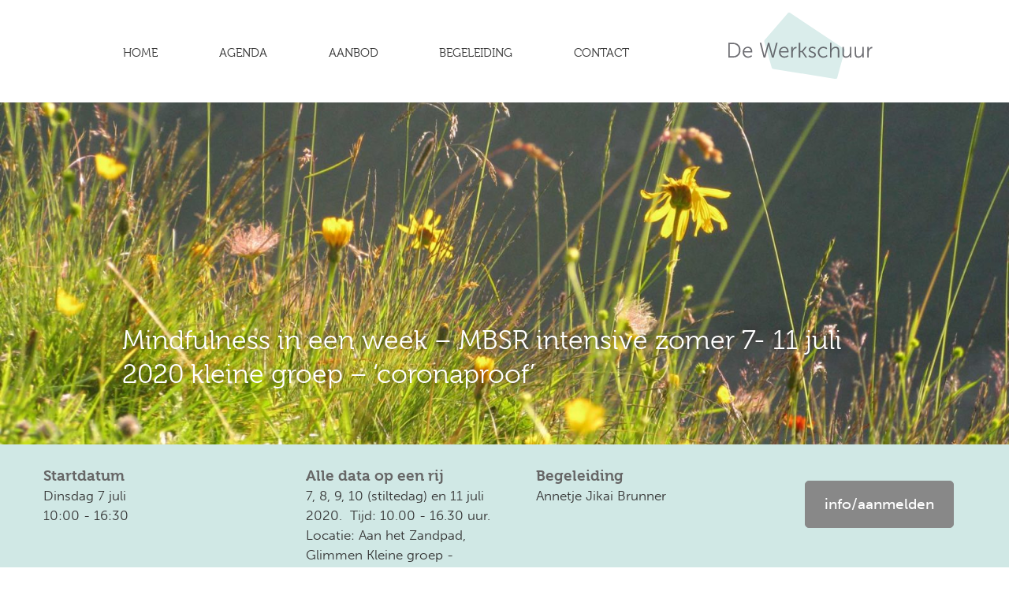

--- FILE ---
content_type: text/html; charset=UTF-8
request_url: https://dewerkschuur.nl/training/mindfulness-zomer-intensive-2/
body_size: 12778
content:
<!doctype html>
<html lang="nl-NL">
<head>
  <meta charset="utf-8">
  <meta http-equiv="x-ua-compatible" content="ie=edge">
  <meta name="viewport" content="width=device-width, initial-scale=1, shrink-to-fit=no">
  <title>Mindfulness in een week &#8211; MBSR intensive zomer 7- 11 juli 2020 kleine groep &#8211; &#8216;coronaproof&#8217; &#8211; De Werkschuur</title>
<meta name='robots' content='max-image-preview:large' />
	<style>img:is([sizes="auto" i], [sizes^="auto," i]) { contain-intrinsic-size: 3000px 1500px }</style>
	<link rel='dns-prefetch' href='//www.google.com' />
<script type="text/javascript">
/* <![CDATA[ */
window._wpemojiSettings = {"baseUrl":"https:\/\/s.w.org\/images\/core\/emoji\/16.0.1\/72x72\/","ext":".png","svgUrl":"https:\/\/s.w.org\/images\/core\/emoji\/16.0.1\/svg\/","svgExt":".svg","source":{"concatemoji":"https:\/\/dewerkschuur.nl\/wp-includes\/js\/wp-emoji-release.min.js?ver=6.8.3"}};
/*! This file is auto-generated */
!function(s,n){var o,i,e;function c(e){try{var t={supportTests:e,timestamp:(new Date).valueOf()};sessionStorage.setItem(o,JSON.stringify(t))}catch(e){}}function p(e,t,n){e.clearRect(0,0,e.canvas.width,e.canvas.height),e.fillText(t,0,0);var t=new Uint32Array(e.getImageData(0,0,e.canvas.width,e.canvas.height).data),a=(e.clearRect(0,0,e.canvas.width,e.canvas.height),e.fillText(n,0,0),new Uint32Array(e.getImageData(0,0,e.canvas.width,e.canvas.height).data));return t.every(function(e,t){return e===a[t]})}function u(e,t){e.clearRect(0,0,e.canvas.width,e.canvas.height),e.fillText(t,0,0);for(var n=e.getImageData(16,16,1,1),a=0;a<n.data.length;a++)if(0!==n.data[a])return!1;return!0}function f(e,t,n,a){switch(t){case"flag":return n(e,"\ud83c\udff3\ufe0f\u200d\u26a7\ufe0f","\ud83c\udff3\ufe0f\u200b\u26a7\ufe0f")?!1:!n(e,"\ud83c\udde8\ud83c\uddf6","\ud83c\udde8\u200b\ud83c\uddf6")&&!n(e,"\ud83c\udff4\udb40\udc67\udb40\udc62\udb40\udc65\udb40\udc6e\udb40\udc67\udb40\udc7f","\ud83c\udff4\u200b\udb40\udc67\u200b\udb40\udc62\u200b\udb40\udc65\u200b\udb40\udc6e\u200b\udb40\udc67\u200b\udb40\udc7f");case"emoji":return!a(e,"\ud83e\udedf")}return!1}function g(e,t,n,a){var r="undefined"!=typeof WorkerGlobalScope&&self instanceof WorkerGlobalScope?new OffscreenCanvas(300,150):s.createElement("canvas"),o=r.getContext("2d",{willReadFrequently:!0}),i=(o.textBaseline="top",o.font="600 32px Arial",{});return e.forEach(function(e){i[e]=t(o,e,n,a)}),i}function t(e){var t=s.createElement("script");t.src=e,t.defer=!0,s.head.appendChild(t)}"undefined"!=typeof Promise&&(o="wpEmojiSettingsSupports",i=["flag","emoji"],n.supports={everything:!0,everythingExceptFlag:!0},e=new Promise(function(e){s.addEventListener("DOMContentLoaded",e,{once:!0})}),new Promise(function(t){var n=function(){try{var e=JSON.parse(sessionStorage.getItem(o));if("object"==typeof e&&"number"==typeof e.timestamp&&(new Date).valueOf()<e.timestamp+604800&&"object"==typeof e.supportTests)return e.supportTests}catch(e){}return null}();if(!n){if("undefined"!=typeof Worker&&"undefined"!=typeof OffscreenCanvas&&"undefined"!=typeof URL&&URL.createObjectURL&&"undefined"!=typeof Blob)try{var e="postMessage("+g.toString()+"("+[JSON.stringify(i),f.toString(),p.toString(),u.toString()].join(",")+"));",a=new Blob([e],{type:"text/javascript"}),r=new Worker(URL.createObjectURL(a),{name:"wpTestEmojiSupports"});return void(r.onmessage=function(e){c(n=e.data),r.terminate(),t(n)})}catch(e){}c(n=g(i,f,p,u))}t(n)}).then(function(e){for(var t in e)n.supports[t]=e[t],n.supports.everything=n.supports.everything&&n.supports[t],"flag"!==t&&(n.supports.everythingExceptFlag=n.supports.everythingExceptFlag&&n.supports[t]);n.supports.everythingExceptFlag=n.supports.everythingExceptFlag&&!n.supports.flag,n.DOMReady=!1,n.readyCallback=function(){n.DOMReady=!0}}).then(function(){return e}).then(function(){var e;n.supports.everything||(n.readyCallback(),(e=n.source||{}).concatemoji?t(e.concatemoji):e.wpemoji&&e.twemoji&&(t(e.twemoji),t(e.wpemoji)))}))}((window,document),window._wpemojiSettings);
/* ]]> */
</script>
<style id='wp-emoji-styles-inline-css' type='text/css'>

	img.wp-smiley, img.emoji {
		display: inline !important;
		border: none !important;
		box-shadow: none !important;
		height: 1em !important;
		width: 1em !important;
		margin: 0 0.07em !important;
		vertical-align: -0.1em !important;
		background: none !important;
		padding: 0 !important;
	}
</style>
<link rel='stylesheet' id='wp-block-library-css' href='https://dewerkschuur.nl/wp-includes/css/dist/block-library/style.min.css?ver=6.8.3' type='text/css' media='all' />
<link rel='stylesheet' id='mediaelement-css' href='https://dewerkschuur.nl/wp-includes/js/mediaelement/mediaelementplayer-legacy.min.css?ver=4.2.17' type='text/css' media='all' />
<link rel='stylesheet' id='wp-mediaelement-css' href='https://dewerkschuur.nl/wp-includes/js/mediaelement/wp-mediaelement.min.css?ver=6.8.3' type='text/css' media='all' />
<link rel='stylesheet' id='view_editor_gutenberg_frontend_assets-css' href='https://dewerkschuur.nl/wp-content/plugins/wp-views/public/css/views-frontend.css?ver=3.6.21' type='text/css' media='all' />
<style id='view_editor_gutenberg_frontend_assets-inline-css' type='text/css'>
.wpv-sort-list-dropdown.wpv-sort-list-dropdown-style-default > span.wpv-sort-list,.wpv-sort-list-dropdown.wpv-sort-list-dropdown-style-default .wpv-sort-list-item {border-color: #cdcdcd;}.wpv-sort-list-dropdown.wpv-sort-list-dropdown-style-default .wpv-sort-list-item a {color: #444;background-color: #fff;}.wpv-sort-list-dropdown.wpv-sort-list-dropdown-style-default a:hover,.wpv-sort-list-dropdown.wpv-sort-list-dropdown-style-default a:focus {color: #000;background-color: #eee;}.wpv-sort-list-dropdown.wpv-sort-list-dropdown-style-default .wpv-sort-list-item.wpv-sort-list-current a {color: #000;background-color: #eee;}
.wpv-sort-list-dropdown.wpv-sort-list-dropdown-style-default > span.wpv-sort-list,.wpv-sort-list-dropdown.wpv-sort-list-dropdown-style-default .wpv-sort-list-item {border-color: #cdcdcd;}.wpv-sort-list-dropdown.wpv-sort-list-dropdown-style-default .wpv-sort-list-item a {color: #444;background-color: #fff;}.wpv-sort-list-dropdown.wpv-sort-list-dropdown-style-default a:hover,.wpv-sort-list-dropdown.wpv-sort-list-dropdown-style-default a:focus {color: #000;background-color: #eee;}.wpv-sort-list-dropdown.wpv-sort-list-dropdown-style-default .wpv-sort-list-item.wpv-sort-list-current a {color: #000;background-color: #eee;}.wpv-sort-list-dropdown.wpv-sort-list-dropdown-style-grey > span.wpv-sort-list,.wpv-sort-list-dropdown.wpv-sort-list-dropdown-style-grey .wpv-sort-list-item {border-color: #cdcdcd;}.wpv-sort-list-dropdown.wpv-sort-list-dropdown-style-grey .wpv-sort-list-item a {color: #444;background-color: #eeeeee;}.wpv-sort-list-dropdown.wpv-sort-list-dropdown-style-grey a:hover,.wpv-sort-list-dropdown.wpv-sort-list-dropdown-style-grey a:focus {color: #000;background-color: #e5e5e5;}.wpv-sort-list-dropdown.wpv-sort-list-dropdown-style-grey .wpv-sort-list-item.wpv-sort-list-current a {color: #000;background-color: #e5e5e5;}
.wpv-sort-list-dropdown.wpv-sort-list-dropdown-style-default > span.wpv-sort-list,.wpv-sort-list-dropdown.wpv-sort-list-dropdown-style-default .wpv-sort-list-item {border-color: #cdcdcd;}.wpv-sort-list-dropdown.wpv-sort-list-dropdown-style-default .wpv-sort-list-item a {color: #444;background-color: #fff;}.wpv-sort-list-dropdown.wpv-sort-list-dropdown-style-default a:hover,.wpv-sort-list-dropdown.wpv-sort-list-dropdown-style-default a:focus {color: #000;background-color: #eee;}.wpv-sort-list-dropdown.wpv-sort-list-dropdown-style-default .wpv-sort-list-item.wpv-sort-list-current a {color: #000;background-color: #eee;}.wpv-sort-list-dropdown.wpv-sort-list-dropdown-style-grey > span.wpv-sort-list,.wpv-sort-list-dropdown.wpv-sort-list-dropdown-style-grey .wpv-sort-list-item {border-color: #cdcdcd;}.wpv-sort-list-dropdown.wpv-sort-list-dropdown-style-grey .wpv-sort-list-item a {color: #444;background-color: #eeeeee;}.wpv-sort-list-dropdown.wpv-sort-list-dropdown-style-grey a:hover,.wpv-sort-list-dropdown.wpv-sort-list-dropdown-style-grey a:focus {color: #000;background-color: #e5e5e5;}.wpv-sort-list-dropdown.wpv-sort-list-dropdown-style-grey .wpv-sort-list-item.wpv-sort-list-current a {color: #000;background-color: #e5e5e5;}.wpv-sort-list-dropdown.wpv-sort-list-dropdown-style-blue > span.wpv-sort-list,.wpv-sort-list-dropdown.wpv-sort-list-dropdown-style-blue .wpv-sort-list-item {border-color: #0099cc;}.wpv-sort-list-dropdown.wpv-sort-list-dropdown-style-blue .wpv-sort-list-item a {color: #444;background-color: #cbddeb;}.wpv-sort-list-dropdown.wpv-sort-list-dropdown-style-blue a:hover,.wpv-sort-list-dropdown.wpv-sort-list-dropdown-style-blue a:focus {color: #000;background-color: #95bedd;}.wpv-sort-list-dropdown.wpv-sort-list-dropdown-style-blue .wpv-sort-list-item.wpv-sort-list-current a {color: #000;background-color: #95bedd;}
</style>
<style id='global-styles-inline-css' type='text/css'>
:root{--wp--preset--aspect-ratio--square: 1;--wp--preset--aspect-ratio--4-3: 4/3;--wp--preset--aspect-ratio--3-4: 3/4;--wp--preset--aspect-ratio--3-2: 3/2;--wp--preset--aspect-ratio--2-3: 2/3;--wp--preset--aspect-ratio--16-9: 16/9;--wp--preset--aspect-ratio--9-16: 9/16;--wp--preset--color--black: #000000;--wp--preset--color--cyan-bluish-gray: #abb8c3;--wp--preset--color--white: #ffffff;--wp--preset--color--pale-pink: #f78da7;--wp--preset--color--vivid-red: #cf2e2e;--wp--preset--color--luminous-vivid-orange: #ff6900;--wp--preset--color--luminous-vivid-amber: #fcb900;--wp--preset--color--light-green-cyan: #7bdcb5;--wp--preset--color--vivid-green-cyan: #00d084;--wp--preset--color--pale-cyan-blue: #8ed1fc;--wp--preset--color--vivid-cyan-blue: #0693e3;--wp--preset--color--vivid-purple: #9b51e0;--wp--preset--gradient--vivid-cyan-blue-to-vivid-purple: linear-gradient(135deg,rgba(6,147,227,1) 0%,rgb(155,81,224) 100%);--wp--preset--gradient--light-green-cyan-to-vivid-green-cyan: linear-gradient(135deg,rgb(122,220,180) 0%,rgb(0,208,130) 100%);--wp--preset--gradient--luminous-vivid-amber-to-luminous-vivid-orange: linear-gradient(135deg,rgba(252,185,0,1) 0%,rgba(255,105,0,1) 100%);--wp--preset--gradient--luminous-vivid-orange-to-vivid-red: linear-gradient(135deg,rgba(255,105,0,1) 0%,rgb(207,46,46) 100%);--wp--preset--gradient--very-light-gray-to-cyan-bluish-gray: linear-gradient(135deg,rgb(238,238,238) 0%,rgb(169,184,195) 100%);--wp--preset--gradient--cool-to-warm-spectrum: linear-gradient(135deg,rgb(74,234,220) 0%,rgb(151,120,209) 20%,rgb(207,42,186) 40%,rgb(238,44,130) 60%,rgb(251,105,98) 80%,rgb(254,248,76) 100%);--wp--preset--gradient--blush-light-purple: linear-gradient(135deg,rgb(255,206,236) 0%,rgb(152,150,240) 100%);--wp--preset--gradient--blush-bordeaux: linear-gradient(135deg,rgb(254,205,165) 0%,rgb(254,45,45) 50%,rgb(107,0,62) 100%);--wp--preset--gradient--luminous-dusk: linear-gradient(135deg,rgb(255,203,112) 0%,rgb(199,81,192) 50%,rgb(65,88,208) 100%);--wp--preset--gradient--pale-ocean: linear-gradient(135deg,rgb(255,245,203) 0%,rgb(182,227,212) 50%,rgb(51,167,181) 100%);--wp--preset--gradient--electric-grass: linear-gradient(135deg,rgb(202,248,128) 0%,rgb(113,206,126) 100%);--wp--preset--gradient--midnight: linear-gradient(135deg,rgb(2,3,129) 0%,rgb(40,116,252) 100%);--wp--preset--font-size--small: 13px;--wp--preset--font-size--medium: 20px;--wp--preset--font-size--large: 36px;--wp--preset--font-size--x-large: 42px;--wp--preset--spacing--20: 0.44rem;--wp--preset--spacing--30: 0.67rem;--wp--preset--spacing--40: 1rem;--wp--preset--spacing--50: 1.5rem;--wp--preset--spacing--60: 2.25rem;--wp--preset--spacing--70: 3.38rem;--wp--preset--spacing--80: 5.06rem;--wp--preset--shadow--natural: 6px 6px 9px rgba(0, 0, 0, 0.2);--wp--preset--shadow--deep: 12px 12px 50px rgba(0, 0, 0, 0.4);--wp--preset--shadow--sharp: 6px 6px 0px rgba(0, 0, 0, 0.2);--wp--preset--shadow--outlined: 6px 6px 0px -3px rgba(255, 255, 255, 1), 6px 6px rgba(0, 0, 0, 1);--wp--preset--shadow--crisp: 6px 6px 0px rgba(0, 0, 0, 1);}:where(body) { margin: 0; }.wp-site-blocks > .alignleft { float: left; margin-right: 2em; }.wp-site-blocks > .alignright { float: right; margin-left: 2em; }.wp-site-blocks > .aligncenter { justify-content: center; margin-left: auto; margin-right: auto; }:where(.is-layout-flex){gap: 0.5em;}:where(.is-layout-grid){gap: 0.5em;}.is-layout-flow > .alignleft{float: left;margin-inline-start: 0;margin-inline-end: 2em;}.is-layout-flow > .alignright{float: right;margin-inline-start: 2em;margin-inline-end: 0;}.is-layout-flow > .aligncenter{margin-left: auto !important;margin-right: auto !important;}.is-layout-constrained > .alignleft{float: left;margin-inline-start: 0;margin-inline-end: 2em;}.is-layout-constrained > .alignright{float: right;margin-inline-start: 2em;margin-inline-end: 0;}.is-layout-constrained > .aligncenter{margin-left: auto !important;margin-right: auto !important;}.is-layout-constrained > :where(:not(.alignleft):not(.alignright):not(.alignfull)){margin-left: auto !important;margin-right: auto !important;}body .is-layout-flex{display: flex;}.is-layout-flex{flex-wrap: wrap;align-items: center;}.is-layout-flex > :is(*, div){margin: 0;}body .is-layout-grid{display: grid;}.is-layout-grid > :is(*, div){margin: 0;}body{padding-top: 0px;padding-right: 0px;padding-bottom: 0px;padding-left: 0px;}a:where(:not(.wp-element-button)){text-decoration: underline;}:root :where(.wp-element-button, .wp-block-button__link){background-color: #32373c;border-width: 0;color: #fff;font-family: inherit;font-size: inherit;line-height: inherit;padding: calc(0.667em + 2px) calc(1.333em + 2px);text-decoration: none;}.has-black-color{color: var(--wp--preset--color--black) !important;}.has-cyan-bluish-gray-color{color: var(--wp--preset--color--cyan-bluish-gray) !important;}.has-white-color{color: var(--wp--preset--color--white) !important;}.has-pale-pink-color{color: var(--wp--preset--color--pale-pink) !important;}.has-vivid-red-color{color: var(--wp--preset--color--vivid-red) !important;}.has-luminous-vivid-orange-color{color: var(--wp--preset--color--luminous-vivid-orange) !important;}.has-luminous-vivid-amber-color{color: var(--wp--preset--color--luminous-vivid-amber) !important;}.has-light-green-cyan-color{color: var(--wp--preset--color--light-green-cyan) !important;}.has-vivid-green-cyan-color{color: var(--wp--preset--color--vivid-green-cyan) !important;}.has-pale-cyan-blue-color{color: var(--wp--preset--color--pale-cyan-blue) !important;}.has-vivid-cyan-blue-color{color: var(--wp--preset--color--vivid-cyan-blue) !important;}.has-vivid-purple-color{color: var(--wp--preset--color--vivid-purple) !important;}.has-black-background-color{background-color: var(--wp--preset--color--black) !important;}.has-cyan-bluish-gray-background-color{background-color: var(--wp--preset--color--cyan-bluish-gray) !important;}.has-white-background-color{background-color: var(--wp--preset--color--white) !important;}.has-pale-pink-background-color{background-color: var(--wp--preset--color--pale-pink) !important;}.has-vivid-red-background-color{background-color: var(--wp--preset--color--vivid-red) !important;}.has-luminous-vivid-orange-background-color{background-color: var(--wp--preset--color--luminous-vivid-orange) !important;}.has-luminous-vivid-amber-background-color{background-color: var(--wp--preset--color--luminous-vivid-amber) !important;}.has-light-green-cyan-background-color{background-color: var(--wp--preset--color--light-green-cyan) !important;}.has-vivid-green-cyan-background-color{background-color: var(--wp--preset--color--vivid-green-cyan) !important;}.has-pale-cyan-blue-background-color{background-color: var(--wp--preset--color--pale-cyan-blue) !important;}.has-vivid-cyan-blue-background-color{background-color: var(--wp--preset--color--vivid-cyan-blue) !important;}.has-vivid-purple-background-color{background-color: var(--wp--preset--color--vivid-purple) !important;}.has-black-border-color{border-color: var(--wp--preset--color--black) !important;}.has-cyan-bluish-gray-border-color{border-color: var(--wp--preset--color--cyan-bluish-gray) !important;}.has-white-border-color{border-color: var(--wp--preset--color--white) !important;}.has-pale-pink-border-color{border-color: var(--wp--preset--color--pale-pink) !important;}.has-vivid-red-border-color{border-color: var(--wp--preset--color--vivid-red) !important;}.has-luminous-vivid-orange-border-color{border-color: var(--wp--preset--color--luminous-vivid-orange) !important;}.has-luminous-vivid-amber-border-color{border-color: var(--wp--preset--color--luminous-vivid-amber) !important;}.has-light-green-cyan-border-color{border-color: var(--wp--preset--color--light-green-cyan) !important;}.has-vivid-green-cyan-border-color{border-color: var(--wp--preset--color--vivid-green-cyan) !important;}.has-pale-cyan-blue-border-color{border-color: var(--wp--preset--color--pale-cyan-blue) !important;}.has-vivid-cyan-blue-border-color{border-color: var(--wp--preset--color--vivid-cyan-blue) !important;}.has-vivid-purple-border-color{border-color: var(--wp--preset--color--vivid-purple) !important;}.has-vivid-cyan-blue-to-vivid-purple-gradient-background{background: var(--wp--preset--gradient--vivid-cyan-blue-to-vivid-purple) !important;}.has-light-green-cyan-to-vivid-green-cyan-gradient-background{background: var(--wp--preset--gradient--light-green-cyan-to-vivid-green-cyan) !important;}.has-luminous-vivid-amber-to-luminous-vivid-orange-gradient-background{background: var(--wp--preset--gradient--luminous-vivid-amber-to-luminous-vivid-orange) !important;}.has-luminous-vivid-orange-to-vivid-red-gradient-background{background: var(--wp--preset--gradient--luminous-vivid-orange-to-vivid-red) !important;}.has-very-light-gray-to-cyan-bluish-gray-gradient-background{background: var(--wp--preset--gradient--very-light-gray-to-cyan-bluish-gray) !important;}.has-cool-to-warm-spectrum-gradient-background{background: var(--wp--preset--gradient--cool-to-warm-spectrum) !important;}.has-blush-light-purple-gradient-background{background: var(--wp--preset--gradient--blush-light-purple) !important;}.has-blush-bordeaux-gradient-background{background: var(--wp--preset--gradient--blush-bordeaux) !important;}.has-luminous-dusk-gradient-background{background: var(--wp--preset--gradient--luminous-dusk) !important;}.has-pale-ocean-gradient-background{background: var(--wp--preset--gradient--pale-ocean) !important;}.has-electric-grass-gradient-background{background: var(--wp--preset--gradient--electric-grass) !important;}.has-midnight-gradient-background{background: var(--wp--preset--gradient--midnight) !important;}.has-small-font-size{font-size: var(--wp--preset--font-size--small) !important;}.has-medium-font-size{font-size: var(--wp--preset--font-size--medium) !important;}.has-large-font-size{font-size: var(--wp--preset--font-size--large) !important;}.has-x-large-font-size{font-size: var(--wp--preset--font-size--x-large) !important;}
:where(.wp-block-post-template.is-layout-flex){gap: 1.25em;}:where(.wp-block-post-template.is-layout-grid){gap: 1.25em;}
:where(.wp-block-columns.is-layout-flex){gap: 2em;}:where(.wp-block-columns.is-layout-grid){gap: 2em;}
:root :where(.wp-block-pullquote){font-size: 1.5em;line-height: 1.6;}
</style>
<link rel='stylesheet' id='toolset_bootstrap_styles-css' href='https://dewerkschuur.nl/wp-content/plugins/wp-views/vendor/toolset/toolset-common/res/lib/bootstrap3/css/bootstrap.css?ver=4.5.0' type='text/css' media='screen' />
<link rel='stylesheet' id='sage/main.css-css' href='https://dewerkschuur.nl/wp-content/themes/dewerkschuur2/dist/styles/main_17346b41-n.css' type='text/css' media='all' />
<script type="text/javascript" src="https://dewerkschuur.nl/wp-content/plugins/wp-views/vendor/toolset/common-es/public/toolset-common-es-frontend.js?ver=175000" id="toolset-common-es-frontend-js"></script>
<script type="text/javascript" src="https://dewerkschuur.nl/wp-includes/js/jquery/jquery.min.js?ver=3.7.1" id="jquery-core-js"></script>
<script type="text/javascript" src="https://dewerkschuur.nl/wp-includes/js/jquery/jquery-migrate.min.js?ver=3.4.1" id="jquery-migrate-js"></script>
<link rel="https://api.w.org/" href="https://dewerkschuur.nl/wp-json/" /><meta name="generator" content="WordPress 6.8.3" />
<link rel="canonical" href="https://dewerkschuur.nl/training/mindfulness-zomer-intensive-2/" />
<link rel='shortlink' href='https://dewerkschuur.nl/?p=844' />
<link rel="alternate" title="oEmbed (JSON)" type="application/json+oembed" href="https://dewerkschuur.nl/wp-json/oembed/1.0/embed?url=https%3A%2F%2Fdewerkschuur.nl%2Ftraining%2Fmindfulness-zomer-intensive-2%2F" />
<link rel="alternate" title="oEmbed (XML)" type="text/xml+oembed" href="https://dewerkschuur.nl/wp-json/oembed/1.0/embed?url=https%3A%2F%2Fdewerkschuur.nl%2Ftraining%2Fmindfulness-zomer-intensive-2%2F&#038;format=xml" />
<script>document.documentElement.className += " js";</script>
 <script> window.addEventListener("load",function(){ var c={script:false,link:false}; function ls(s) { if(!['script','link'].includes(s)||c[s]){return;}c[s]=true; var d=document,f=d.getElementsByTagName(s)[0],j=d.createElement(s); if(s==='script'){j.async=true;j.src='https://dewerkschuur.nl/wp-content/plugins/wp-views/vendor/toolset/blocks/public/js/frontend.js?v=1.6.17';}else{ j.rel='stylesheet';j.href='https://dewerkschuur.nl/wp-content/plugins/wp-views/vendor/toolset/blocks/public/css/style.css?v=1.6.17';} f.parentNode.insertBefore(j, f); }; function ex(){ls('script');ls('link')} window.addEventListener("scroll", ex, {once: true}); if (('IntersectionObserver' in window) && ('IntersectionObserverEntry' in window) && ('intersectionRatio' in window.IntersectionObserverEntry.prototype)) { var i = 0, fb = document.querySelectorAll("[class^='tb-']"), o = new IntersectionObserver(es => { es.forEach(e => { o.unobserve(e.target); if (e.intersectionRatio > 0) { ex();o.disconnect();}else{ i++;if(fb.length>i){o.observe(fb[i])}} }) }); if (fb.length) { o.observe(fb[i]) } } }) </script>
	<noscript>
		<link rel="stylesheet" href="https://dewerkschuur.nl/wp-content/plugins/wp-views/vendor/toolset/blocks/public/css/style.css">
	</noscript>  <style>
    * {
      /*-webkit-clip-path: none !important;*/
    }
  </style>
</head>
<body class="wp-singular training-template-default single single-training postid-844 wp-theme-dewerkschuur2resources mindfulness-zomer-intensive-2 app-data index-data singular-data single-data single-training-data single-training-mindfulness-zomer-intensive-2-data">
<header class="banner navbar navbar-default navbar-static-top" role="banner">
  <div class="container">
    <nav class="navbar navbar-toggleable-lg">
      <button class="navbar-toggler navbar-toggler-left" type="button" data-toggle="collapse" data-target="#navbarSupportedContent" aria-controls="navbarSupportedContent" aria-expanded="false" aria-label="Toggle navigation">
        <span class="navbar-toggler-icon"></span>
      </button>
      <div class="collapse navbar-collapse" id="navbarSupportedContent">
                  <div class="menu-bovenste-menu-container"><ul id="menu-bovenste-menu" class="nav navbar-nav"><li id="menu-item-495" class="menu-item menu-item-type-post_type menu-item-object-page menu-item-home menu-item-495 nav-item"><a title="Home" href="https://dewerkschuur.nl/" class="nav-link">Home</a></li>
<li id="menu-item-134" class="menu-item menu-item-type-post_type menu-item-object-page menu-item-134 nav-item"><a title="Agenda" href="https://dewerkschuur.nl/trainingen/" class="nav-link">Agenda</a></li>
<li id="menu-item-418" class="menu-item menu-item-type-post_type menu-item-object-page menu-item-418 nav-item"><a title="Aanbod" href="https://dewerkschuur.nl/trainingtypen-2/" class="nav-link">Aanbod</a></li>
<li id="menu-item-130" class="menu-item menu-item-type-post_type menu-item-object-page menu-item-130 nav-item"><a title="Begeleiding" href="https://dewerkschuur.nl/trainers/" class="nav-link">Begeleiding</a></li>
<li id="menu-item-131" class="menu-item menu-item-type-post_type menu-item-object-page menu-item-131 nav-item"><a title="Contact" href="https://dewerkschuur.nl/contact/" class="nav-link">Contact</a></li>
</ul></div>
              </div>
      <div class="logo navbar-brand">
        <a class="navbar-brand" href="https://dewerkschuur.nl/">De Werkschuur</a>
      </div>
    </nav>
  </div>
</header>
<div class="wrap" role="document">
  <div class="content">
    <main class="main">
             <article class="post-844 training type-training status-publish has-post-thumbnail hentry trainer-annetje-brunner">
  <header class="page-header" style="background-image: url(https://dewerkschuur.nl/wp-content/uploads/2017/03/Gele-bloemen-1600x899.jpg)">
    <div class="container">
      <h1 class="entry-title">Mindfulness in een week &#8211; MBSR intensive zomer 7- 11 juli 2020 kleine groep &#8211; &#8216;coronaproof&#8217;</h1>
    </div>
  </header>
      <div class="programme-info">
  <div class="first-row">
    <div class="container">
      <div class="container-inner">
        <div class="programme-start-date">
          <h2>Startdatum</h2>
          <p>Dinsdag 7  juli<br />
            10:00
                          - 16:30
                        <br />
                    </p>
        </div>
        <div class="in-short">
          <h2>Alle data op een rij</h2>
          7, 8, 9, 10 (stiltedag) en 11 juli 2020.  Tijd: 10.00 - 16.30 uur. Locatie: Aan het Zandpad, Glimmen

Kleine groep -  'corona-proof'
        </div>
        
          
          
        
        
          
          
        
        <div class="trainers">
    <h2>Begeleiding</h2>
    <ul>
              <li><a href="/trainers#annetje-brunner">Annetje Jikai Brunner</a></li>
          </ul>
  </div>
        <div class="sign-up">
          <button class="sign-up-button">info/aanmelden</button>
        </div>
      </div>
    </div>
  </div>
  <div class="sign-up-row">
    <div class="container">
      <div class="container-inner">
        <div class="sign-up-form" id="sign-up-form">
          <h2>Aanmelding Mindfulness in een week &#8211; MBSR intensive zomer 7- 11 juli 2020 kleine groep &#8211; &#8216;coronaproof&#8217;</h2>

          <div class="frm_forms " id="frm_form_5_container" >
<form enctype="multipart/form-data" method="post" class="frm-show-form  frm_ajax_submit  frm_pro_form " id="form_aanmeld" >
<div class="frm_form_fields ">
<fieldset>
<legend class="frm_hidden">Aanmelden</legend>

<div class="frm_fields_container">
<input type="hidden" name="frm_action" value="create" />
<input type="hidden" name="form_id" value="5" />
<input type="hidden" name="frm_hide_fields_5" id="frm_hide_fields_5" value="" />
<input type="hidden" name="form_key" value="aanmeld" />
<input type="hidden" name="item_meta[0]" value="" />
<input type="hidden" id="frm_submit_entry_5" name="frm_submit_entry_5" value="bd74a63c28" /><input type="hidden" name="_wp_http_referer" value="/training/mindfulness-zomer-intensive-2/" /><div id="frm_field_84_container" class="frm_form_field form-field  frm_required_field frm_top_container">
    <label for="field_g6kv2" class="frm_primary_label">Voornaam
        <span class="frm_required">*</span>
    </label>
    <input  type="text" id="field_g6kv2" name="item_meta[84]" value=""  data-reqmsg="Dit veld mag niet leeg zijn." aria-required="true" data-invmsg="Voornaam is ongeldig" aria-invalid="false"   />
    
    
</div>
<div id="frm_field_64_container" class="frm_form_field form-field  frm_top_container smaller">
    <label for="field_naam" class="frm_primary_label">Tussenvoegsel
        <span class="frm_required"></span>
    </label>
    <input  type="text" id="field_naam" name="item_meta[64]" value=""  data-invmsg="Tussenvoegsel is ongeldig" aria-invalid="false"   />
    
    
</div>
<div id="frm_field_85_container" class="frm_form_field form-field  frm_required_field frm_top_container">
    <label for="field_bsurq" class="frm_primary_label">Achternaam
        <span class="frm_required">*</span>
    </label>
    <input  type="text" id="field_bsurq" name="item_meta[85]" value=""  data-reqmsg="Dit veld mag niet leeg zijn." aria-required="true" data-invmsg="Achternaam is ongeldig" aria-invalid="false"   />
    
    
</div>
<div id="frm_field_86_container" class="frm_form_field form-field  frm_top_container">
    <label for="field_y98m4" class="frm_primary_label">Straat
        <span class="frm_required"></span>
    </label>
    <input  type="text" id="field_y98m4" name="item_meta[86]" value=""  data-invmsg="Straat is ongeldig" aria-invalid="false"   />
    
    
</div>
<div id="frm_field_87_container" class="frm_form_field form-field  frm_top_container smaller">
    <label for="field_mk9vg" class="frm_primary_label">Huisnummer
        <span class="frm_required"></span>
    </label>
    <input  type="text" id="field_mk9vg" name="item_meta[87]" value=""  data-invmsg="Huisnummer is ongeldig" aria-invalid="false"   />
    
    
</div>
<div id="frm_field_88_container" class="frm_form_field form-field  frm_top_container smaller">
    <label for="field_dddf8" class="frm_primary_label">Toevoeging
        <span class="frm_required"></span>
    </label>
    <input  type="text" id="field_dddf8" name="item_meta[88]" value=""  data-invmsg="Toevoeging is ongeldig" aria-invalid="false"   />
    
    
</div>
<div id="frm_field_89_container" class="frm_form_field form-field  frm_top_container smaller">
    <label for="field_b2dsk" class="frm_primary_label">Postcode
        <span class="frm_required"></span>
    </label>
    <input  type="text" id="field_b2dsk" name="item_meta[89]" value=""  data-invmsg="Postcode is ongeldig" aria-invalid="false"   />
    
    
</div>
<div id="frm_field_90_container" class="frm_form_field form-field  frm_top_container">
    <label for="field_2xs3e" class="frm_primary_label">Plaats
        <span class="frm_required"></span>
    </label>
    <input  type="text" id="field_2xs3e" name="item_meta[90]" value=""  data-invmsg="Plaats is ongeldig" aria-invalid="false"   />
    
    
</div>
<div id="frm_field_70_container" class="frm_form_field form-field  frm_required_field frm_top_container">
    <label for="field_email-cl" class="frm_primary_label">E-mailadres
        <span class="frm_required">*</span>
    </label>
    <input type="email" id="field_email-cl" name="item_meta[70]" value=""  data-reqmsg="Dit veld mag niet leeg zijn." aria-required="true" data-invmsg="E-mailadres is ongeldig" aria-invalid="false"  />
    
    
</div>
<div id="frm_field_72_container" class="frm_form_field form-field  frm_required_field frm_top_container">
    <label for="field_tel-cl" class="frm_primary_label">Telefoonnummer
        <span class="frm_required">*</span>
    </label>
    <input  type="text" id="field_tel-cl" name="item_meta[72]" value=""  data-reqmsg="Dit veld mag niet leeg zijn." aria-required="true" data-invmsg="Telefoonnummer is ongeldig" aria-invalid="false"   />
    
    
</div>
<div id="frm_field_69_container" class="frm_form_field form-field  frm_top_container">
    <label for="field_extra-info" class="frm_primary_label">Extra info
        <span class="frm_required"></span>
    </label>
    <textarea name="item_meta[69]" id="field_extra-info" rows="5"  data-invmsg="Extra info is ongeldig" aria-invalid="false"  ></textarea>
    
    
</div>
<input type="hidden" name="item_meta[68]" id="field_name-tr" value="Mindfulness in een week &#8211; MBSR intensive zomer 7- 11 juli 2020 kleine groep &#8211; &#8216;coronaproof&#8217;"  data-frmval="Mindfulness in een week &#8211; MBSR intensive zomer 7- 11 juli 2020 kleine groep &#8211; &#8216;coronaproof&#8217;"   />
<input type="hidden" name="item_meta[67]" id="field_date" value="dinsdag 7 juli 10:00"  data-frmval="dinsdag 7 juli 10:00"   />
<input type="hidden" name="item_meta[83]" id="field_imjel" value="http:https://dewerkschuur.nl/training/mindfulness-zomer-intensive-2/"  data-frmval="http:https://dewerkschuur.nl/training/mindfulness-zomer-intensive-2/"   />
<div id="frm_field_82_container" class="frm_form_field form-field  frm_top_container vertical_radio">
    <label  class="frm_primary_label">Aanmelding Nieuwsbrief De Werkschuur
        <span class="frm_required"></span>
    </label>
    <div class="frm_opt_container">		<div class="frm_checkbox" id="frm_checkbox_82-0">			<label  for="field_newsletter-0">
			<input type="checkbox" name="item_meta[82][]" id="field_newsletter-0" value="Meld je aan voor de nieuwsbrief"  data-invmsg="Aanmelding Nieuwsbrief De Werkschuur is ongeldig"   /> Meld je aan voor de nieuwsbrief</label></div>
</div>
    
    
</div>
<div id="frm_field_100_container" class="frm_form_field form-field  frm_none_container">
	<label for="g-recaptcha-response" id="field_zfq7g_label" class="frm_primary_label">Captcha
		<span class="frm_required" aria-hidden="true"></span>
	</label>
	<div  id="field_zfq7g" class="frm-g-recaptcha" data-sitekey="6LfKVV0rAAAAAH2KdDfhnq1F3K33OP6HhgjtJ-C5" data-size="invisible" data-theme="light"></div>
	
	
</div>
<div id="frm_field_98_container" class="frm_form_field  frm_html_container form-field">
<p><small><br />
De gegevens ingevuld op dit formulier worden opgeslagen op de (email-)server van dewerkschuur.nl. Er worden geen gegevens gedeeld met derden.<br />
Als je <em>Meld je aan voor de nieuwsbrief</em> aanvinkt, wordt je e-mailadres verzonden naar en verwerkt door <a href="https://en.wikipedia.org/wiki/MailChimp" target="_blank">MailChimp</a>.<br />
</small></p>
</div>
<div id="frm_field_99_container" class="frm_form_field form-field ">
	<div class="frm_submit">

<button class="frm_button_submit frm_final_submit" type="submit"   formnovalidate="formnovalidate">Aanmelden</button>

</div>
</div>
	<input type="hidden" name="item_key" value="" />
			<div id="frm_field_101_container">
			<label for="field_218p4"  style="display:none;">
				Indien je een mens bent, laat dit veld leeg:.			</label>
			<input  id="field_218p4" type="text" class="frm_form_field form-field frm_verify" name="item_meta[101]" value=""  style="display:none;" />
		</div>
		<input name="frm_state" type="hidden" value="bIzhv1puPbYl9bMZ3SW+VBg+dJvymK4DH2qZUi+ky8fGktDtl9D9NDd3QbGHZ3fSJ3MfwI0+oCmHp7ch931fkamGgKeW9UwghDMcmfy2sjIXamvHc4kx/ObXynH9lWnPyw7BZrB0O1B3mq/tAsUEONtf5zaVcOAmT1li16ukTak/lY4P+b8sBTBJYrWfY0L2iz0hcyXpfXGm1nltS/XL9ab1YvNsY+EShydR/QjGYCesiCs5etKuUo4SVstYChMN+UUkyUF/nvEKKht9g23sJUq03GspNdhqD9qhKAfgSea+/usKoN6863SdZ+UMvIVgYMJ2eR6rE12rK+9nMoh0JJG3a4EdP7LMGdmkT1+3CgBcRAtDZ6HaRsO2Q3LReiNt7gBE6VjJ818T1SrSAORfLA==" /></div>
</fieldset>
</div>

</form>
</div>

        </div>
      </div>
    </div>
  </div>
  
    
      
        
      
    
  
</div>
    <div class="entry-content container">
    <div>Deze intensieve training van 1 week is misschien wat voor jou als het lastig voor je is je 8 weken lang vrij te maken voor een basistraining mindfulness, of wanneer je het prettig vindt er helemaal in te duiken en je zomer goed te beginnen.</div>
<div>Je volgt het hele programma (MBSR) in een week, met een stiltedag op de zaterdag.</div>
<div>Je krijgt al het materiaal van de basistraining zodat je er na deze week mee verder kunt of het programma op je eigen tempo nog eens kunt doorlopen.</div>
<div>Ook als je eerder een 8-weekse mindfulness training hebt gevolgd en behoefte hebt aan herhaling en verdieping ben je van harte welkom.</div>
<div><img decoding="async" class="size-medium wp-image-206 aligncenter" src="https://dewerkschuur.nl/wp-content/uploads/2017/03/Zandpad-doorkijkje-e1517412830924-300x140.jpg" alt="" width="300" height="140" srcset="https://dewerkschuur.nl/wp-content/uploads/2017/03/Zandpad-doorkijkje-e1517412830924-300x140.jpg 300w, https://dewerkschuur.nl/wp-content/uploads/2017/03/Zandpad-doorkijkje-e1517412830924-768x359.jpg 768w, https://dewerkschuur.nl/wp-content/uploads/2017/03/Zandpad-doorkijkje-e1517412830924-1024x478.jpg 1024w, https://dewerkschuur.nl/wp-content/uploads/2017/03/Zandpad-doorkijkje-e1517412830924-1600x747.jpg 1600w, https://dewerkschuur.nl/wp-content/uploads/2017/03/Zandpad-doorkijkje-e1517412830924.jpg 1915w" sizes="(max-width: 300px) 100vw, 300px" /></div>
<div>
<h1>Mindfulness Based Stress Reduction (MBSR)</h1>
<p><strong>MBSR</strong> is een effectief, wetenschappelijk onderbouwd (evidence based) programma bij stress, chronische pijn, moeheid, onzekerheid, depressie of angst. En voor iedereen die meer kwaliteit van leven wil, ook zonder specifieke klachten.</p>
<p>&nbsp;</p>
<h1>Praktisch</h1>
<p><strong>De basistraining mindfulness</strong> is een oefenprogramma onder deskundige begeleiding in een kleine groep. De mindfulness intensive bestaat uit een voorgesprek, 8 dagdelen training en een stiltedag op vrijdag.</p>
<p><img loading="lazy" decoding="async" class="alignnone size-medium wp-image-980" src="https://dewerkschuur.nl/wp-content/uploads/2019/02/2015-De-Werkschuur-trainingsruimte-300x225.jpg" alt="" width="300" height="225" srcset="https://dewerkschuur.nl/wp-content/uploads/2019/02/2015-De-Werkschuur-trainingsruimte-300x225.jpg 300w, https://dewerkschuur.nl/wp-content/uploads/2019/02/2015-De-Werkschuur-trainingsruimte-768x576.jpg 768w, https://dewerkschuur.nl/wp-content/uploads/2019/02/2015-De-Werkschuur-trainingsruimte-1024x768.jpg 1024w, https://dewerkschuur.nl/wp-content/uploads/2019/02/2015-De-Werkschuur-trainingsruimte.jpg 1280w" sizes="auto, (max-width: 300px) 100vw, 300px" /></p>
<p><strong>Locatie</strong> &#8216;Atelier aan het Zandpad&#8217;, een sfeervolle groepsruimte gelegen in een prachtige tuin, te Glimmen. Tijdens de stiltebijeenkomst wandelen we in het nabijgelegen natuurgebied.</p>
<p><img loading="lazy" decoding="async" class="alignnone size-medium wp-image-982" src="https://dewerkschuur.nl/wp-content/uploads/2019/02/tuinmeditatie-300x225.jpg" alt="" width="300" height="225" srcset="https://dewerkschuur.nl/wp-content/uploads/2019/02/tuinmeditatie-300x225.jpg 300w, https://dewerkschuur.nl/wp-content/uploads/2019/02/tuinmeditatie-768x576.jpg 768w, https://dewerkschuur.nl/wp-content/uploads/2019/02/tuinmeditatie.jpg 960w" sizes="auto, (max-width: 300px) 100vw, 300px" /><img loading="lazy" decoding="async" class="size-medium wp-image-509 aligncenter" src="https://dewerkschuur.nl/wp-content/uploads/2018/01/2016-team-singelland-300x225.jpeg" alt="" width="300" height="225" srcset="https://dewerkschuur.nl/wp-content/uploads/2018/01/2016-team-singelland-300x225.jpeg 300w, https://dewerkschuur.nl/wp-content/uploads/2018/01/2016-team-singelland-768x576.jpeg 768w, https://dewerkschuur.nl/wp-content/uploads/2018/01/2016-team-singelland-1024x768.jpeg 1024w, https://dewerkschuur.nl/wp-content/uploads/2018/01/2016-team-singelland-1600x1200.jpeg 1600w" sizes="auto, (max-width: 300px) 100vw, 300px" /></p>
<p><strong>De trainers</strong> van De Werkschuur zijn gecertificeerd trainer MBSR/MBCT en opgeleid bij gerenommeerde opleiders op het gebied van Mindfulness en compassie. O.a. bij het Instituut voor Mindfulness o.l.v. Johan Tinge. Deze opleiding levert goed gekwalificeerde en ervaren trainers af, die naast een universitaire of hbo scholing in een van de menswetenschappen ook een langjarige training in meditatietechnieken (meestal vipassana of zenmeditatie) hebben. De trainers zijn VMBN categorie 1 gecertificeerd, de beroepsvereniging van mindfulness trainers.</p>
<p>In een vrijblijvend voorgesprek kun je kennismaken met de trainer en je vragen stellen.</p>
<p><strong>Kosten</strong> van de mindfulness intensive: € 590,-  voor particulieren. Voor organisaties/ werkgevers is het tarief  € 990,-. excl. BTW  Het cursusbedrag is incl. werkboek en audio-opnames, koffie, thee, lekkers en verzorgde lunch op de stiltedag.<br />
De training wordt steeds vaker (ook op aanbeveling van bedrijfsartsen) door werkgevers vergoed. Kijk voor vergoedingen via de zorgverzekering bij:  <a href="https://www.zorgwijzer.nl/vergoeding/mindfulness">vergoedingen</a></p>
<p><strong>Krappe beurs?</strong> We hanteren bij De Werkschuur het principe dat geld geen belemmering mag vormen om deel te nemen aan de mindfulness training. Particuliere deelnemers met een krappe beurs, jongeren en studenten betalen een bijdrage naar inkomen. Ook is gespreide betaling mogelijk. Vraag naar de mogelijkheden bij het kennismakingsgesprek met de trainer.<br />
<b></b></p>
<p>&nbsp;</p>
<p>&nbsp;</p>
</div>
<div></div>
        <p><a href="/trainingen-categorie/?trainingtype="><strong>Lees meer &raquo;</strong></a></p>
      </div>
  <footer>
    
  </footer>
  
<section id="comments" class="comments">
  
  
  </section>
                </article>
            </main>
                  </div>
</div>
<footer class="content-info">
  <div class="container">
    <div class="footer-menu">
      <section class="widget nav_menu-3 widget_nav_menu"><h3>De Werkschuur</h3><div class="menu-footer-menu-1-container"><ul id="menu-footer-menu-1" class="menu"><li id="menu-item-349" class="menu-item menu-item-type-post_type menu-item-object-page menu-item-349"><a href="https://dewerkschuur.nl/trainers/">Begeleiding</a></li>
<li id="menu-item-424" class="menu-item menu-item-type-post_type menu-item-object-page menu-item-424"><a href="https://dewerkschuur.nl/trainingen/">Agenda</a></li>
<li id="menu-item-685" class="menu-item menu-item-type-post_type menu-item-object-page menu-item-685"><a href="https://dewerkschuur.nl/privacy/">Privacy</a></li>
</ul></div></section><section class="widget black-studio-tinymce-4 widget_black_studio_tinymce"><h3>Voor organisaties</h3><div class="textwidget"><div class="widget_nav_menu"><ul class="menu"></ul></div></div></section><section class="widget mc4wp_form_widget-2 widget_mc4wp_form_widget"><h3>Nieuwsbrief</h3><script>(function() {
	window.mc4wp = window.mc4wp || {
		listeners: [],
		forms: {
			on: function(evt, cb) {
				window.mc4wp.listeners.push(
					{
						event   : evt,
						callback: cb
					}
				);
			}
		}
	}
})();
</script><!-- Mailchimp for WordPress v4.11.1 - https://wordpress.org/plugins/mailchimp-for-wp/ --><form id="mc4wp-form-1" class="mc4wp-form mc4wp-form-356" method="post" data-id="356" data-name="" ><div class="mc4wp-form-fields"><p>
    <label>Voornaam</label>
    <input type="text" name="FNAME" required="">
</p>
<p>
    <label>Achternaam</label>
    <input type="text" name="LNAME" required="">
</p>
<input type="email" name="EMAIL" placeholder="e-mailadres" required />
<input type="submit" value="Aanmelden" /><br />
<small class="form-handle-text">Deze gegevens worden <br /> verwerkt door <a href="https://en.wikipedia.org/wiki/MailChimp" target="_blank">MailChimp</a></small></div><label style="display: none !important;">Laat dit veld leeg als je een mens bent: <input type="text" name="_mc4wp_honeypot" value="" tabindex="-1" autocomplete="off" /></label><input type="hidden" name="_mc4wp_timestamp" value="1769566475" /><input type="hidden" name="_mc4wp_form_id" value="356" /><input type="hidden" name="_mc4wp_form_element_id" value="mc4wp-form-1" /><div class="mc4wp-response"></div></form><!-- / Mailchimp for WordPress Plugin --></section><section class="widget black-studio-tinymce-3 widget_black_studio_tinymce"><h3>Contact</h3><div class="textwidget"><div class="page" title="Page 2">
<div class="section">
<div class="layoutArea">
<div class="column">
<p><a href="tel:+31645085157">06 450 851 57</a><br />
Nieuwe Schoolweg 28<br />
9756 BB Glimmen<br />
info@dewerkschuur.nl</div>
</div>
</div>
</div>
</div></section>    </div>
    <div class="below-menu">
      <section class="widget schitsocialmedia-2 schitsocialmedia">        <div class="widget_text">
            <h3>                Social media            </h3>
                        <ul class="social-media-block">
                                    		                                        <li class="">
                            <a class="social-media-block__item social-media-block__item--facebook" href="https://www.facebook.com/dewerkschuur.nl/" target="_blank" title="Facebook" >Facebook</a>
                        </li>
                                                        		                                        <li class="">
                            <a class="social-media-block__item social-media-block__item--twitter" href="https://twitter.com/DeWerkschuur" target="_blank" title="Twitter" >Twitter</a>
                        </li>
                                                        		                                        <li class="">
                            <a class="social-media-block__item social-media-block__item--mail" href="mailto:info@dewerkschuur.nl" target="_blank" title="E-mail" >E-mail</a>
                        </li>
                                                </ul>
        </div>
        </section>    </div>
  </div>
</footer>
<script src="https://use.typekit.net/qtt1ysp.js"></script>
<script>try{Typekit.load({ async: true });}catch(e){}</script>
<script>
				( function() {
					const style = document.createElement( 'style' );
					style.appendChild( document.createTextNode( '#frm_field_101_container {visibility:hidden;overflow:hidden;width:0;height:0;position:absolute;}' ) );
					document.head.appendChild( style );
					document.currentScript?.remove();
				} )();
			</script><script type="speculationrules">
{"prefetch":[{"source":"document","where":{"and":[{"href_matches":"\/*"},{"not":{"href_matches":["\/wp-*.php","\/wp-admin\/*","\/wp-content\/uploads\/*","\/wp-content\/*","\/wp-content\/plugins\/*","\/wp-content\/themes\/dewerkschuur2\/resources\/*","\/*\\?(.+)"]}},{"not":{"selector_matches":"a[rel~=\"nofollow\"]"}},{"not":{"selector_matches":".no-prefetch, .no-prefetch a"}}]},"eagerness":"conservative"}]}
</script>
<script>(function() {function maybePrefixUrlField () {
  const value = this.value.trim()
  if (value !== '' && value.indexOf('http') !== 0) {
    this.value = 'http://' + value
  }
}

const urlFields = document.querySelectorAll('.mc4wp-form input[type="url"]')
for (let j = 0; j < urlFields.length; j++) {
  urlFields[j].addEventListener('blur', maybePrefixUrlField)
}
})();</script><script type="text/javascript" src="https://dewerkschuur.nl/wp-content/plugins/wp-views/vendor/toolset/toolset-common/res/lib/bootstrap3/js/bootstrap.min.js?ver=3.3.7" id="toolset_bootstrap-js"></script>
<script type="text/javascript" src="https://dewerkschuur.nl/wp-content/themes/dewerkschuur2/dist/scripts/main_17346b41.js" id="sage/main.js-js"></script>
<script type="text/javascript" id="formidable-js-extra">
/* <![CDATA[ */
var frm_js = {"ajax_url":"https:\/\/dewerkschuur.nl\/wp-admin\/admin-ajax.php","images_url":"https:\/\/dewerkschuur.nl\/wp-content\/plugins\/formidable\/images","loading":"Bezig met laden\u2026","remove":"Verwijderen","offset":"4","nonce":"30d85ae238","id":"ID","no_results":"Geen resultaten gevonden","file_spam":"Dat bestand lijkt op Spam.","calc_error":"Er is een fout in de berekening in het veld met sleutel","empty_fields":"Vul de volgende verplichte velden in voordat je een bestand upload.","focus_first_error":"1","include_alert_role":"1","include_resend_email":""};
var frm_password_checks = {"eight-char":{"label":"Minimaal acht karakters","regex":"\/^.{8,}$\/","message":"Wachtwoorden moeten uit minimaal acht karakters bestaan"},"lowercase":{"label":"Een kleine letter","regex":"#[a-z]+#","message":"Wachtwoord moet minimaal een kleine letter bevatten"},"uppercase":{"label":"Een hoofdletter","regex":"#[A-Z]+#","message":"Wachtwoord moet minimaal een hoofdletter bevatten"},"number":{"label":"Een nummer","regex":"#[0-9]+#","message":"Wachtwoord moet minimaal een cijfer bevatten"},"special-char":{"label":"Een speciaal karakter","regex":"\/(?=.*[^a-zA-Z0-9])\/","message":"Password is ongeldig"}};
var frmCheckboxI18n = {"errorMsg":{"min_selections":"This field requires a minimum of %1$d selected options but only %2$d were submitted."}};
/* ]]> */
</script>
<script type="text/javascript" src="https://dewerkschuur.nl/wp-content/plugins/formidable-pro/js/frm.min.js?ver=6.26.2-6.27-jquery" id="formidable-js"></script>
<script type="text/javascript" id="formidable-js-after">
/* <![CDATA[ */
window.frm_js.repeaterRowDeleteConfirmation = "Are you sure you want to delete this row?";
window.frm_js.datepickerLibrary = "default";
/* ]]> */
</script>
<script type="text/javascript" defer="defer" async="async" src="https://www.google.com/recaptcha/api.js?onload=frmRecaptcha&amp;render=explicit&amp;ver=3" id="captcha-api-js"></script>
<script type="text/javascript" defer src="https://dewerkschuur.nl/wp-content/plugins/mailchimp-for-wp/assets/js/forms.js?ver=4.11.1" id="mc4wp-forms-api-js"></script>
<script>
/*<![CDATA[*/
/*]]>*/
</script>
    <script type="text/javascript">
        jQuery(document).ready(function ($) {

            for (let i = 0; i < document.forms.length; ++i) {
                let form = document.forms[i];
				if ($(form).attr("method") != "get") { $(form).append('<input type="hidden" name="BJY-wUfRrWs" value="0mROJ@NkwS3vcU" />'); }
if ($(form).attr("method") != "get") { $(form).append('<input type="hidden" name="kmASIYqFzVia" value="fBOom3rlpihVn_5" />'); }
if ($(form).attr("method") != "get") { $(form).append('<input type="hidden" name="KxZBM-hpqJSktE" value="ThG1vlUt9Jwe" />'); }
            }

            $(document).on('submit', 'form', function () {
				if ($(this).attr("method") != "get") { $(this).append('<input type="hidden" name="BJY-wUfRrWs" value="0mROJ@NkwS3vcU" />'); }
if ($(this).attr("method") != "get") { $(this).append('<input type="hidden" name="kmASIYqFzVia" value="fBOom3rlpihVn_5" />'); }
if ($(this).attr("method") != "get") { $(this).append('<input type="hidden" name="KxZBM-hpqJSktE" value="ThG1vlUt9Jwe" />'); }
                return true;
            });

            jQuery.ajaxSetup({
                beforeSend: function (e, data) {

                    if (data.type !== 'POST') return;

                    if (typeof data.data === 'object' && data.data !== null) {
						data.data.append("BJY-wUfRrWs", "0mROJ@NkwS3vcU");
data.data.append("kmASIYqFzVia", "fBOom3rlpihVn_5");
data.data.append("KxZBM-hpqJSktE", "ThG1vlUt9Jwe");
                    }
                    else {
                        data.data = data.data + '&BJY-wUfRrWs=0mROJ@NkwS3vcU&kmASIYqFzVia=fBOom3rlpihVn_5&KxZBM-hpqJSktE=ThG1vlUt9Jwe';
                    }
                }
            });

        });
    </script>
	

--- FILE ---
content_type: text/css
request_url: https://dewerkschuur.nl/wp-content/themes/dewerkschuur2/dist/styles/main_17346b41-n.css
body_size: 33035
content:
html{-ms-text-size-adjust:100%;-webkit-text-size-adjust:100%;font-family:sans-serif;line-height:1.15}body{margin:0}article,aside,footer,header,nav,section{display:block}h1{font-size:2em;margin:.67em 0}figcaption,figure,main{display:block}figure{margin:1em 40px}hr{-webkit-box-sizing:content-box;box-sizing:content-box;height:0;overflow:visible}pre{font-family:monospace,monospace;font-size:1em}a{-webkit-text-decoration-skip:objects;background-color:transparent}a:active,a:hover{outline-width:0}abbr[title]{border-bottom:none;text-decoration:underline;-webkit-text-decoration:underline dotted;text-decoration:underline dotted}b,strong{font-weight:inherit;font-weight:bolder}code,kbd,samp{font-family:monospace,monospace;font-size:1em}dfn{font-style:italic}mark{background-color:#ff0;color:#000}small{font-size:80%}sub,sup{font-size:75%;line-height:0;position:relative;vertical-align:baseline}sub{bottom:-.25em}sup{top:-.5em}audio,video{display:inline-block}audio:not([controls]){display:none;height:0}img{border-style:none}svg:not(:root){overflow:hidden}button,input,optgroup,select,textarea{font-family:sans-serif;font-size:100%;line-height:1.15;margin:0}button,input{overflow:visible}button,select{text-transform:none}[type=reset],[type=submit],button,html [type=button]{-webkit-appearance:button}[type=button]::-moz-focus-inner,[type=reset]::-moz-focus-inner,[type=submit]::-moz-focus-inner,button::-moz-focus-inner{border-style:none;padding:0}[type=button]:-moz-focusring,[type=reset]:-moz-focusring,[type=submit]:-moz-focusring,button:-moz-focusring{outline:1px dotted ButtonText}fieldset{border:1px solid silver;margin:0 2px;padding:.35em .625em .75em}legend{-webkit-box-sizing:border-box;box-sizing:border-box;color:inherit;display:table;max-width:100%;white-space:normal}progress{display:inline-block;vertical-align:baseline}textarea{overflow:auto}[type=checkbox],[type=radio]{-webkit-box-sizing:border-box;box-sizing:border-box;padding:0}[type=number]::-webkit-inner-spin-button,[type=number]::-webkit-outer-spin-button{height:auto}[type=search]{-webkit-appearance:textfield;outline-offset:-2px}[type=search]::-webkit-search-cancel-button,[type=search]::-webkit-search-decoration{-webkit-appearance:none}::-webkit-file-upload-button{-webkit-appearance:button;font:inherit}details,menu{display:block}summary{display:list-item}canvas{display:inline-block}[hidden],template{display:none}@media print{*,:after,:before,blockquote:first-letter,blockquote:first-line,div:first-letter,div:first-line,li:first-letter,li:first-line,p:first-letter,p:first-line{-webkit-box-shadow:none!important;box-shadow:none!important;text-shadow:none!important}a,a:visited{text-decoration:underline}abbr[title]:after{content:" (" attr(title) ")"}pre{white-space:pre-wrap!important}blockquote,pre{border:1px solid #999;page-break-inside:avoid}thead{display:table-header-group}img,tr{page-break-inside:avoid}h2,h3,p{orphans:3;widows:3}h2,h3{page-break-after:avoid}.navbar{display:none}.badge{border:1px solid #000}.table{border-collapse:collapse!important}.table td,.table th{background-color:#fff!important}.table-bordered td,.table-bordered th{border:1px solid #ddd!important}}html{-webkit-box-sizing:border-box;box-sizing:border-box}*,:after,:before{-webkit-box-sizing:inherit;box-sizing:inherit}@-ms-viewport{width:device-width}html{-ms-overflow-style:scrollbar;-webkit-tap-highlight-color:transparent}body{background-color:#fff;color:#333;font-family:museo-sans,Helvetica Neue,Helvetica,Garuda,Utkal,Nimbus Sans L,FreeSans,Malayalam,Phetsarath OT,Liberation Sans,Roboto,Arial,sans-serif;font-size:1.05rem;font-weight:400;line-height:1.5}[tabindex="-1"]:focus{outline:none!important}h1,h2,h3,h4,h5,h6{margin-bottom:.5rem;margin-top:0}p{margin-bottom:1rem;margin-top:0}abbr[data-original-title],abbr[title]{cursor:help}address{font-style:normal;line-height:inherit}address,dl,ol,ul{margin-bottom:1rem}dl,ol,ul{margin-top:0}ol ol,ol ul,ul ol,ul ul{margin-bottom:0}dt{font-weight:700}dd{margin-bottom:.5rem;margin-left:0}blockquote{margin:0 0 1rem}a{color:#666;text-decoration:none}a:focus,a:hover{color:#404040;text-decoration:underline}a:not([href]):not([tabindex]),a:not([href]):not([tabindex]):focus,a:not([href]):not([tabindex]):hover{color:inherit;text-decoration:none}a:not([href]):not([tabindex]):focus{outline:0}pre{overflow:auto}figure{margin:0 0 1rem}img{vertical-align:middle}[role=button]{cursor:pointer}[role=button],a,area,button,input,label,select,summary,textarea{-ms-touch-action:manipulation;touch-action:manipulation}table{background-color:transparent;border-collapse:collapse}caption{caption-side:bottom;color:#636c72;padding-bottom:.75rem;padding-top:.75rem}caption,th{text-align:left}label{display:inline-block;margin-bottom:.5rem}button:focus{outline:1px dotted;outline:5px auto -webkit-focus-ring-color}button,input,select,textarea{line-height:inherit}input[type=checkbox]:disabled,input[type=radio]:disabled{cursor:not-allowed}input[type=date],input[type=datetime-local],input[type=month],input[type=time]{-webkit-appearance:listbox}textarea{resize:vertical}fieldset{border:0;margin:0;min-width:0;padding:0}legend{display:block;font-size:1.5rem;line-height:inherit;margin-bottom:.5rem;padding:0;width:100%}input[type=search]{-webkit-appearance:none}output{display:inline-block}[hidden]{display:none!important}.h1,.h2,.h3,.h4,.h5,.h6,h1,h2,h3,h4,h5,h6{color:inherit;font-family:inherit;font-weight:500;line-height:1.1;margin-bottom:.5rem}.h1,h1{font-size:2.5rem}.h2,h2{font-size:2rem}.h3,h3{font-size:1.75rem}.h4,h4{font-size:1.5rem}.h5,h5{font-size:1.25rem}.h6,h6{font-size:1rem}.lead{font-size:1.25rem;font-weight:300}.display-1{font-size:6rem}.display-1,.display-2{font-weight:300;line-height:1.1}.display-2{font-size:5.5rem}.display-3{font-size:4.5rem}.display-3,.display-4{font-weight:300;line-height:1.1}.display-4{font-size:3.5rem}hr{border:0;border-top:1px solid rgba(51,51,51,.1);margin-bottom:1rem;margin-top:1rem}.small,small{font-size:80%;font-weight:400}.mark,mark{background-color:#fcf8e3;padding:.2em}.comment-list,.list-inline,.list-unstyled{list-style:none;padding-left:0}.list-inline-item{display:inline-block}.list-inline-item:not(:last-child){margin-right:5px}.initialism{font-size:90%;text-transform:uppercase}.blockquote{border-left:.25rem solid #eceeef;font-size:1.3125rem;margin-bottom:1rem;padding:.5rem 1rem}.blockquote-footer{color:#636c72;display:block;font-size:80%}.blockquote-footer:before{content:"\2014   \A0"}.blockquote-reverse{border-left:0;border-right:.25rem solid #eceeef;padding-left:0;padding-right:1rem;text-align:right}.blockquote-reverse .blockquote-footer:before{content:""}.blockquote-reverse .blockquote-footer:after{content:"\A0   \2014"}.img-fluid,.img-thumbnail,.wp-caption img{height:auto;max-width:100%}.img-thumbnail{background-color:#fff;border:1px solid #ddd;border-radius:5px;padding:.25rem;-webkit-transition:all .2s ease-in-out;-o-transition:all .2s ease-in-out;transition:all .2s ease-in-out}.figure,.wp-caption{display:inline-block}.figure-img,.wp-caption img{line-height:1;margin-bottom:.5rem}.figure-caption,.wp-caption-text{color:#636c72;font-size:90%}code,kbd,pre,samp{font-family:Menlo,Monaco,Consolas,Courier New,Courier,monospace}code{background-color:#f7f7f9;border-radius:5px;color:#bd4147;font-size:90%;padding:.2rem .4rem}a>code{background-color:inherit;color:inherit;padding:0}kbd{background-color:#292b2c;border-radius:.2rem;color:#fff;font-size:90%;padding:.2rem .4rem}kbd kbd{font-size:100%;font-weight:700;padding:0}pre{color:#292b2c;display:block;font-size:90%;margin-bottom:1rem;margin-top:0}pre code{background-color:transparent;border-radius:0;color:inherit;font-size:inherit;padding:0}.pre-scrollable{max-height:340px;overflow-y:scroll}.table{margin-bottom:1rem;max-width:100%;width:100%}.table td,.table th{border-top:1px solid #eceeef;padding:.75rem;vertical-align:top}.table thead th{border-bottom:2px solid #eceeef;vertical-align:bottom}.table tbody+tbody{border-top:2px solid #eceeef}.table .table{background-color:#fff}.table-sm td,.table-sm th{padding:.3rem}.table-bordered,.table-bordered td,.table-bordered th{border:1px solid #eceeef}.table-bordered thead td,.table-bordered thead th{border-bottom-width:2px}.table-striped tbody tr:nth-of-type(odd){background-color:rgba(51,51,51,.05)}.table-active,.table-active>td,.table-active>th,.table-hover tbody tr:hover{background-color:rgba(51,51,51,.075)}.table-hover .table-active:hover,.table-hover .table-active:hover>td,.table-hover .table-active:hover>th{background-color:rgba(38,38,38,.075)}.table-success,.table-success>td,.table-success>th{background-color:#dff0d8}.table-hover .table-success:hover,.table-hover .table-success:hover>td,.table-hover .table-success:hover>th{background-color:#d0e9c6}.table-info,.table-info>td,.table-info>th{background-color:#d9edf7}.table-hover .table-info:hover,.table-hover .table-info:hover>td,.table-hover .table-info:hover>th{background-color:#c4e3f3}.table-warning,.table-warning>td,.table-warning>th{background-color:#fcf8e3}.table-hover .table-warning:hover,.table-hover .table-warning:hover>td,.table-hover .table-warning:hover>th{background-color:#faf2cc}.table-danger,.table-danger>td,.table-danger>th{background-color:#f2dede}.table-hover .table-danger:hover,.table-hover .table-danger:hover>td,.table-hover .table-danger:hover>th{background-color:#ebcccc}.thead-inverse th{background-color:#292b2c;color:#fff}.thead-default th{background-color:#eceeef;color:#464a4c}.table-inverse{background-color:#292b2c;color:#fff}.table-inverse td,.table-inverse th,.table-inverse thead th{border-color:#fff}.table-inverse.table-bordered{border:0}.table-responsive{-ms-overflow-style:-ms-autohiding-scrollbar;display:block;overflow-x:auto;width:100%}.table-responsive.table-bordered{border:0}.comment-form input[type=email],.comment-form input[type=text],.comment-form input[type=url],.comment-form textarea,.form-control,.search-form .search-field{background-clip:padding-box;background-color:#fff;background-image:none;border:1px solid rgba(51,51,51,.15);border-radius:5px;color:#464a4c;display:block;font-size:1.05rem;line-height:1.25;padding:.5rem .75rem;-webkit-transition:border-color .15s ease-in-out,-webkit-box-shadow .15s ease-in-out;transition:border-color .15s ease-in-out,-webkit-box-shadow .15s ease-in-out;-o-transition:border-color .15s ease-in-out,box-shadow .15s ease-in-out;transition:border-color .15s ease-in-out,box-shadow .15s ease-in-out;transition:border-color .15s ease-in-out,box-shadow .15s ease-in-out,-webkit-box-shadow .15s ease-in-out;width:100%}.comment-form input[type=email]::-ms-expand,.comment-form input[type=text]::-ms-expand,.comment-form input[type=url]::-ms-expand,.comment-form textarea::-ms-expand,.form-control::-ms-expand,.search-form .search-field::-ms-expand{background-color:transparent;border:0}.comment-form input:focus[type=email],.comment-form input:focus[type=text],.comment-form input:focus[type=url],.comment-form textarea:focus,.form-control:focus,.search-form .search-field:focus{background-color:#fff;border-color:#5cb3fd;color:#464a4c;outline:none}.comment-form input[type=email]::-webkit-input-placeholder,.comment-form input[type=text]::-webkit-input-placeholder,.comment-form input[type=url]::-webkit-input-placeholder,.comment-form textarea::-webkit-input-placeholder,.form-control::-webkit-input-placeholder,.search-form .search-field::-webkit-input-placeholder{color:#636c72;opacity:1}.comment-form input[type=email]:-ms-input-placeholder,.comment-form input[type=email]::-ms-input-placeholder,.comment-form input[type=text]:-ms-input-placeholder,.comment-form input[type=text]::-ms-input-placeholder,.comment-form input[type=url]:-ms-input-placeholder,.comment-form input[type=url]::-ms-input-placeholder,.comment-form textarea:-ms-input-placeholder,.comment-form textarea::-ms-input-placeholder,.form-control:-ms-input-placeholder,.form-control::-ms-input-placeholder,.search-form .search-field:-ms-input-placeholder,.search-form .search-field::-ms-input-placeholder{color:#636c72;opacity:1}.comment-form input[type=email]::placeholder,.comment-form input[type=text]::placeholder,.comment-form input[type=url]::placeholder,.comment-form textarea::placeholder,.form-control::placeholder,.search-form .search-field::placeholder{color:#636c72;opacity:1}.comment-form input:disabled[type=email],.comment-form input:disabled[type=text],.comment-form input:disabled[type=url],.comment-form input[readonly][type=email],.comment-form input[readonly][type=text],.comment-form input[readonly][type=url],.comment-form textarea:disabled,.comment-form textarea[readonly],.form-control:disabled,.form-control[readonly],.search-form .search-field:disabled,.search-form .search-field[readonly]{background-color:#eceeef;opacity:1}.comment-form input:disabled[type=email],.comment-form input:disabled[type=text],.comment-form input:disabled[type=url],.comment-form textarea:disabled,.form-control:disabled,.search-form .search-field:disabled{cursor:not-allowed}.search-form select.search-field:not([size]):not([multiple]),select.form-control:not([size]):not([multiple]){height:calc(2.3125rem + 2px)}.search-form select.search-field:focus::-ms-value,select.form-control:focus::-ms-value{background-color:#fff;color:#464a4c}.form-control-file,.form-control-range{display:block}.col-form-label{margin-bottom:0;padding-bottom:calc(.5rem - 2px);padding-top:calc(.5rem - 2px)}.col-form-label-lg{font-size:1.25rem;padding-bottom:calc(.75rem - 2px);padding-top:calc(.75rem - 2px)}.col-form-label-sm{font-size:.875rem;padding-bottom:calc(.25rem - 2px);padding-top:calc(.25rem - 2px)}.col-form-legend{font-size:1.05rem}.col-form-legend,.form-control-static{margin-bottom:0;padding-bottom:.5rem;padding-top:.5rem}.form-control-static{border:solid transparent;border-width:1px 0;line-height:1.25}.comment-form .input-group-lg>.input-group-btn>input.form-control-static[type=submit],.comment-form .input-group-lg>input.form-control-static[type=email],.comment-form .input-group-lg>input.form-control-static[type=text],.comment-form .input-group-lg>input.form-control-static[type=url],.comment-form .input-group-lg>textarea.form-control-static,.comment-form .input-group-sm>.input-group-btn>input.form-control-static[type=submit],.comment-form .input-group-sm>input.form-control-static[type=email],.comment-form .input-group-sm>input.form-control-static[type=text],.comment-form .input-group-sm>input.form-control-static[type=url],.comment-form .input-group-sm>textarea.form-control-static,.form-control-static.form-control-lg,.form-control-static.form-control-sm,.input-group-lg>.form-control-static.form-control,.input-group-lg>.form-control-static.input-group-addon,.input-group-lg>.input-group-btn>.form-control-static.btn,.input-group-sm>.form-control-static.form-control,.input-group-sm>.form-control-static.input-group-addon,.input-group-sm>.input-group-btn>.form-control-static.btn,.search-form .input-group-lg>.form-control-static.search-field,.search-form .input-group-lg>.input-group-btn>.form-control-static.search-submit,.search-form .input-group-sm>.form-control-static.search-field,.search-form .input-group-sm>.input-group-btn>.form-control-static.search-submit{padding-left:0;padding-right:0}.comment-form .input-group-sm>.input-group-btn>input[type=submit],.comment-form .input-group-sm>input[type=email],.comment-form .input-group-sm>input[type=text],.comment-form .input-group-sm>input[type=url],.comment-form .input-group-sm>textarea,.form-control-sm,.input-group-sm>.form-control,.input-group-sm>.input-group-addon,.input-group-sm>.input-group-btn>.btn,.search-form .input-group-sm>.input-group-btn>.search-submit,.search-form .input-group-sm>.search-field{border-radius:.2rem;font-size:.875rem;padding:.25rem .5rem}.input-group-sm>.input-group-btn>select.btn:not([size]):not([multiple]),.input-group-sm>select.form-control:not([size]):not([multiple]),.input-group-sm>select.input-group-addon:not([size]):not([multiple]),.search-form .input-group-sm>.input-group-btn>select.search-submit:not([size]):not([multiple]),.search-form .input-group-sm>select.search-field:not([size]):not([multiple]),select.form-control-sm:not([size]):not([multiple]){height:1.8125rem}.comment-form .input-group-lg>.input-group-btn>input[type=submit],.comment-form .input-group-lg>input[type=email],.comment-form .input-group-lg>input[type=text],.comment-form .input-group-lg>input[type=url],.comment-form .input-group-lg>textarea,.form-control-lg,.input-group-lg>.form-control,.input-group-lg>.input-group-addon,.input-group-lg>.input-group-btn>.btn,.search-form .input-group-lg>.input-group-btn>.search-submit,.search-form .input-group-lg>.search-field{border-radius:.3rem;font-size:1.25rem;padding:.75rem 1.5rem}.input-group-lg>.input-group-btn>select.btn:not([size]):not([multiple]),.input-group-lg>select.form-control:not([size]):not([multiple]),.input-group-lg>select.input-group-addon:not([size]):not([multiple]),.search-form .input-group-lg>.input-group-btn>select.search-submit:not([size]):not([multiple]),.search-form .input-group-lg>select.search-field:not([size]):not([multiple]),select.form-control-lg:not([size]):not([multiple]){height:3.16667rem}.comment-form p,.form-group,.search-form label{margin-bottom:1rem}.form-text{display:block;margin-top:.25rem}.form-check{display:block;margin-bottom:.5rem;position:relative}.form-check.disabled .form-check-label{color:#636c72;cursor:not-allowed}.form-check-label{cursor:pointer;margin-bottom:0;padding-left:1.25rem}.form-check-input{margin-left:-1.25rem;margin-top:.25rem;position:absolute}.form-check-input:only-child{position:static}.form-check-inline{display:inline-block}.form-check-inline .form-check-label{vertical-align:middle}.form-check-inline+.form-check-inline{margin-left:.75rem}.form-control-feedback{margin-top:.25rem}.form-control-danger,.form-control-success,.form-control-warning{background-position:center right .57812rem;background-repeat:no-repeat;background-size:1.15625rem 1.15625rem;padding-right:2.25rem}.has-success .col-form-label,.has-success .custom-control,.has-success .form-check-label,.has-success .form-control-feedback,.has-success .form-control-label{color:#5cb85c}.comment-form .has-success input[type=email],.comment-form .has-success input[type=text],.comment-form .has-success input[type=url],.comment-form .has-success textarea,.has-success .comment-form input[type=email],.has-success .comment-form input[type=text],.has-success .comment-form input[type=url],.has-success .comment-form textarea,.has-success .form-control,.has-success .search-form .search-field,.search-form .has-success .search-field{border-color:#5cb85c}.has-success .input-group-addon{background-color:#eaf6ea;border-color:#5cb85c;color:#5cb85c}.has-success .form-control-success{background-image:url("data:image/svg+xml;charset=utf8,%3Csvg xmlns='http://www.w3.org/2000/svg' viewBox='0 0 8 8'%3E%3Cpath fill='%235cb85c' d='M2.3 6.73L.6 4.53c-.4-1.04.46-1.4 1.1-.8l1.1 1.4 3.4-3.8c.6-.63 1.6-.27 1.2.7l-4 4.6c-.43.5-.8.4-1.1.1z'/%3E%3C/svg%3E")}.has-warning .col-form-label,.has-warning .custom-control,.has-warning .form-check-label,.has-warning .form-control-feedback,.has-warning .form-control-label{color:#f0ad4e}.comment-form .has-warning input[type=email],.comment-form .has-warning input[type=text],.comment-form .has-warning input[type=url],.comment-form .has-warning textarea,.has-warning .comment-form input[type=email],.has-warning .comment-form input[type=text],.has-warning .comment-form input[type=url],.has-warning .comment-form textarea,.has-warning .form-control,.has-warning .search-form .search-field,.search-form .has-warning .search-field{border-color:#f0ad4e}.has-warning .input-group-addon{background-color:#fff;border-color:#f0ad4e;color:#f0ad4e}.has-warning .form-control-warning{background-image:url("data:image/svg+xml;charset=utf8,%3Csvg xmlns='http://www.w3.org/2000/svg' viewBox='0 0 8 8'%3E%3Cpath fill='%23f0ad4e' d='M4.4 5.324h-.8v-2.46h.8zm0 1.42h-.8V5.89h.8zM3.76.63L.04 7.075c-.115.2.016.425.26.426h7.397c.242 0 .372-.226.258-.426C6.726 4.924 5.47 2.79 4.253.63c-.113-.174-.39-.174-.494 0z'/%3E%3C/svg%3E")}.has-danger .col-form-label,.has-danger .custom-control,.has-danger .form-check-label,.has-danger .form-control-feedback,.has-danger .form-control-label{color:#d9534f}.comment-form .has-danger input[type=email],.comment-form .has-danger input[type=text],.comment-form .has-danger input[type=url],.comment-form .has-danger textarea,.has-danger .comment-form input[type=email],.has-danger .comment-form input[type=text],.has-danger .comment-form input[type=url],.has-danger .comment-form textarea,.has-danger .form-control,.has-danger .search-form .search-field,.search-form .has-danger .search-field{border-color:#d9534f}.has-danger .input-group-addon{background-color:#fdf7f7;border-color:#d9534f;color:#d9534f}.has-danger .form-control-danger{background-image:url("data:image/svg+xml;charset=utf8,%3Csvg xmlns='http://www.w3.org/2000/svg' fill='%23d9534f' viewBox='-2 -2 7 7'%3E%3Cpath stroke='%23d9534f' d='M0 0l3 3m0-3L0 3'/%3E%3Ccircle r='.5'/%3E%3Ccircle cx='3' r='.5'/%3E%3Ccircle cy='3' r='.5'/%3E%3Ccircle cx='3' cy='3' r='.5'/%3E%3C/svg%3E")}.form-inline,.search-form{-webkit-box-align:center;-ms-flex-align:center;align-items:center;display:-webkit-box;display:-ms-flexbox;display:flex;-webkit-box-orient:horizontal;-webkit-box-direction:normal;-ms-flex-flow:row wrap;flex-flow:row wrap}.form-inline .form-check,.search-form .form-check{width:100%}@media (min-width:600px){.form-inline label,.search-form label{-webkit-box-align:center;-ms-flex-align:center;align-items:center;display:-webkit-box;display:-ms-flexbox;display:flex;-webkit-box-pack:center;-ms-flex-pack:center;justify-content:center;margin-bottom:0}.comment-form .form-inline p,.comment-form .search-form p,.form-inline .comment-form p,.form-inline .form-group,.form-inline .search-form label,.search-form .comment-form p,.search-form .form-group,.search-form .form-inline label,.search-form label{-webkit-box-align:center;-ms-flex-align:center;align-items:center;display:-webkit-box;display:-ms-flexbox;display:flex;-webkit-box-flex:0;-ms-flex:0 0 auto;flex:0 0 auto;-webkit-box-orient:horizontal;-webkit-box-direction:normal;-ms-flex-flow:row wrap;flex-flow:row wrap;margin-bottom:0}.comment-form .form-inline input[type=email],.comment-form .form-inline input[type=text],.comment-form .form-inline input[type=url],.comment-form .form-inline textarea,.comment-form .search-form input[type=email],.comment-form .search-form input[type=text],.comment-form .search-form input[type=url],.comment-form .search-form textarea,.form-inline .comment-form input[type=email],.form-inline .comment-form input[type=text],.form-inline .comment-form input[type=url],.form-inline .comment-form textarea,.form-inline .form-control,.search-form .comment-form input[type=email],.search-form .comment-form input[type=text],.search-form .comment-form input[type=url],.search-form .comment-form textarea,.search-form .form-control,.search-form .search-field{display:inline-block;vertical-align:middle;width:auto}.form-inline .form-control-static,.search-form .form-control-static{display:inline-block}.form-inline .input-group,.search-form .input-group{width:auto}.form-inline .form-control-label,.search-form .form-control-label{margin-bottom:0;vertical-align:middle}.form-inline .form-check,.search-form .form-check{-webkit-box-align:center;-ms-flex-align:center;align-items:center;display:-webkit-box;display:-ms-flexbox;display:flex;-webkit-box-pack:center;-ms-flex-pack:center;justify-content:center;margin-bottom:0;margin-top:0;width:auto}.form-inline .form-check-label,.search-form .form-check-label{padding-left:0}.form-inline .form-check-input,.search-form .form-check-input{margin-left:0;margin-right:.25rem;margin-top:0;position:relative}.form-inline .custom-control,.search-form .custom-control{-webkit-box-align:center;-ms-flex-align:center;align-items:center;display:-webkit-box;display:-ms-flexbox;display:flex;-webkit-box-pack:center;-ms-flex-pack:center;justify-content:center;padding-left:0}.form-inline .custom-control-indicator,.search-form .custom-control-indicator{display:inline-block;margin-right:.25rem;position:static;vertical-align:text-bottom}.form-inline .has-feedback .form-control-feedback,.search-form .has-feedback .form-control-feedback{top:0}}.btn,.comment-form input[type=submit],.search-form .search-submit{border:1px solid transparent;border-radius:5px;display:inline-block;font-size:1.05rem;font-weight:400;line-height:1.25;padding:.5rem 1rem;text-align:center;-webkit-transition:all .2s ease-in-out;-o-transition:all .2s ease-in-out;transition:all .2s ease-in-out;-webkit-user-select:none;-moz-user-select:none;-ms-user-select:none;user-select:none;vertical-align:middle;white-space:nowrap}.btn:focus,.btn:hover,.comment-form input:focus[type=submit],.comment-form input:hover[type=submit],.search-form .search-submit:focus,.search-form .search-submit:hover{text-decoration:none}.btn.focus,.btn:focus,.comment-form input.focus[type=submit],.comment-form input:focus[type=submit],.search-form .focus.search-submit,.search-form .search-submit:focus{-webkit-box-shadow:0 0 0 2px rgba(2,117,216,.25);box-shadow:0 0 0 2px rgba(2,117,216,.25);outline:0}.btn.disabled,.btn:disabled,.comment-form input.disabled[type=submit],.comment-form input:disabled[type=submit],.search-form .disabled.search-submit,.search-form .search-submit:disabled{cursor:not-allowed;opacity:.65}.btn.active,.btn:active,.comment-form input.active[type=submit],.comment-form input:active[type=submit],.search-form .active.search-submit,.search-form .search-submit:active{background-image:none}.search-form a.disabled.search-submit,.search-form fieldset[disabled] a.search-submit,a.btn.disabled,fieldset[disabled] .search-form a.search-submit,fieldset[disabled] a.btn{pointer-events:none}.btn-primary{background-color:#0275d8;border-color:#0275d8;color:#fff}.btn-primary:hover{background-color:#025aa5;border-color:#01549b;color:#fff}.btn-primary.focus,.btn-primary:focus{-webkit-box-shadow:0 0 0 2px rgba(2,117,216,.5);box-shadow:0 0 0 2px rgba(2,117,216,.5)}.btn-primary.disabled,.btn-primary:disabled{background-color:#0275d8;border-color:#0275d8}.btn-primary.active,.btn-primary:active,.show>.btn-primary.dropdown-toggle{background-color:#025aa5;background-image:none;border-color:#01549b;color:#fff}.btn-secondary,.comment-form input[type=submit],.search-form .search-submit{background-color:#fff;border-color:#ccc;color:#292b2c}.btn-secondary:hover,.comment-form input:hover[type=submit],.search-form .search-submit:hover{background-color:#e6e6e6;border-color:#adadad;color:#292b2c}.btn-secondary.focus,.btn-secondary:focus,.comment-form input.focus[type=submit],.comment-form input:focus[type=submit],.search-form .focus.search-submit,.search-form .search-submit:focus{-webkit-box-shadow:0 0 0 2px hsla(0,0%,80%,.5);box-shadow:0 0 0 2px hsla(0,0%,80%,.5)}.btn-secondary.disabled,.btn-secondary:disabled,.comment-form input.disabled[type=submit],.comment-form input:disabled[type=submit],.search-form .disabled.search-submit,.search-form .search-submit:disabled{background-color:#fff;border-color:#ccc}.btn-secondary.active,.btn-secondary:active,.comment-form .show>input.dropdown-toggle[type=submit],.comment-form input.active[type=submit],.comment-form input:active[type=submit],.search-form .active.search-submit,.search-form .search-submit:active,.search-form .show>.dropdown-toggle.search-submit,.show>.btn-secondary.dropdown-toggle{background-color:#e6e6e6;background-image:none;border-color:#adadad;color:#292b2c}.btn-info{background-color:#5bc0de;border-color:#5bc0de;color:#fff}.btn-info:hover{background-color:#31b0d5;border-color:#2aabd2;color:#fff}.btn-info.focus,.btn-info:focus{-webkit-box-shadow:0 0 0 2px rgba(91,192,222,.5);box-shadow:0 0 0 2px rgba(91,192,222,.5)}.btn-info.disabled,.btn-info:disabled{background-color:#5bc0de;border-color:#5bc0de}.btn-info.active,.btn-info:active,.show>.btn-info.dropdown-toggle{background-color:#31b0d5;background-image:none;border-color:#2aabd2;color:#fff}.btn-success{background-color:#5cb85c;border-color:#5cb85c;color:#fff}.btn-success:hover{background-color:#449d44;border-color:#419641;color:#fff}.btn-success.focus,.btn-success:focus{-webkit-box-shadow:0 0 0 2px rgba(92,184,92,.5);box-shadow:0 0 0 2px rgba(92,184,92,.5)}.btn-success.disabled,.btn-success:disabled{background-color:#5cb85c;border-color:#5cb85c}.btn-success.active,.btn-success:active,.show>.btn-success.dropdown-toggle{background-color:#449d44;background-image:none;border-color:#419641;color:#fff}.btn-warning{background-color:#f0ad4e;border-color:#f0ad4e;color:#fff}.btn-warning:hover{background-color:#ec971f;border-color:#eb9316;color:#fff}.btn-warning.focus,.btn-warning:focus{-webkit-box-shadow:0 0 0 2px rgba(240,173,78,.5);box-shadow:0 0 0 2px rgba(240,173,78,.5)}.btn-warning.disabled,.btn-warning:disabled{background-color:#f0ad4e;border-color:#f0ad4e}.btn-warning.active,.btn-warning:active,.show>.btn-warning.dropdown-toggle{background-color:#ec971f;background-image:none;border-color:#eb9316;color:#fff}.btn-danger{background-color:#d9534f;border-color:#d9534f;color:#fff}.btn-danger:hover{background-color:#c9302c;border-color:#c12e2a;color:#fff}.btn-danger.focus,.btn-danger:focus{-webkit-box-shadow:0 0 0 2px rgba(217,83,79,.5);box-shadow:0 0 0 2px rgba(217,83,79,.5)}.btn-danger.disabled,.btn-danger:disabled{background-color:#d9534f;border-color:#d9534f}.btn-danger.active,.btn-danger:active,.show>.btn-danger.dropdown-toggle{background-color:#c9302c;background-image:none;border-color:#c12e2a;color:#fff}.btn-outline-primary{background-color:transparent;background-image:none;border-color:#0275d8;color:#0275d8}.btn-outline-primary:hover{background-color:#0275d8;border-color:#0275d8;color:#fff}.btn-outline-primary.focus,.btn-outline-primary:focus{-webkit-box-shadow:0 0 0 2px rgba(2,117,216,.5);box-shadow:0 0 0 2px rgba(2,117,216,.5)}.btn-outline-primary.disabled,.btn-outline-primary:disabled{background-color:transparent;color:#0275d8}.btn-outline-primary.active,.btn-outline-primary:active,.show>.btn-outline-primary.dropdown-toggle{background-color:#0275d8;border-color:#0275d8;color:#fff}.btn-outline-secondary{background-color:transparent;background-image:none;border-color:#ccc;color:#ccc}.btn-outline-secondary:hover{background-color:#ccc;border-color:#ccc;color:#fff}.btn-outline-secondary.focus,.btn-outline-secondary:focus{-webkit-box-shadow:0 0 0 2px hsla(0,0%,80%,.5);box-shadow:0 0 0 2px hsla(0,0%,80%,.5)}.btn-outline-secondary.disabled,.btn-outline-secondary:disabled{background-color:transparent;color:#ccc}.btn-outline-secondary.active,.btn-outline-secondary:active,.show>.btn-outline-secondary.dropdown-toggle{background-color:#ccc;border-color:#ccc;color:#fff}.btn-outline-info{background-color:transparent;background-image:none;border-color:#5bc0de;color:#5bc0de}.btn-outline-info:hover{background-color:#5bc0de;border-color:#5bc0de;color:#fff}.btn-outline-info.focus,.btn-outline-info:focus{-webkit-box-shadow:0 0 0 2px rgba(91,192,222,.5);box-shadow:0 0 0 2px rgba(91,192,222,.5)}.btn-outline-info.disabled,.btn-outline-info:disabled{background-color:transparent;color:#5bc0de}.btn-outline-info.active,.btn-outline-info:active,.show>.btn-outline-info.dropdown-toggle{background-color:#5bc0de;border-color:#5bc0de;color:#fff}.btn-outline-success{background-color:transparent;background-image:none;border-color:#5cb85c;color:#5cb85c}.btn-outline-success:hover{background-color:#5cb85c;border-color:#5cb85c;color:#fff}.btn-outline-success.focus,.btn-outline-success:focus{-webkit-box-shadow:0 0 0 2px rgba(92,184,92,.5);box-shadow:0 0 0 2px rgba(92,184,92,.5)}.btn-outline-success.disabled,.btn-outline-success:disabled{background-color:transparent;color:#5cb85c}.btn-outline-success.active,.btn-outline-success:active,.show>.btn-outline-success.dropdown-toggle{background-color:#5cb85c;border-color:#5cb85c;color:#fff}.btn-outline-warning{background-color:transparent;background-image:none;border-color:#f0ad4e;color:#f0ad4e}.btn-outline-warning:hover{background-color:#f0ad4e;border-color:#f0ad4e;color:#fff}.btn-outline-warning.focus,.btn-outline-warning:focus{-webkit-box-shadow:0 0 0 2px rgba(240,173,78,.5);box-shadow:0 0 0 2px rgba(240,173,78,.5)}.btn-outline-warning.disabled,.btn-outline-warning:disabled{background-color:transparent;color:#f0ad4e}.btn-outline-warning.active,.btn-outline-warning:active,.show>.btn-outline-warning.dropdown-toggle{background-color:#f0ad4e;border-color:#f0ad4e;color:#fff}.btn-outline-danger{background-color:transparent;background-image:none;border-color:#d9534f;color:#d9534f}.btn-outline-danger:hover{background-color:#d9534f;border-color:#d9534f;color:#fff}.btn-outline-danger.focus,.btn-outline-danger:focus{-webkit-box-shadow:0 0 0 2px rgba(217,83,79,.5);box-shadow:0 0 0 2px rgba(217,83,79,.5)}.btn-outline-danger.disabled,.btn-outline-danger:disabled{background-color:transparent;color:#d9534f}.btn-outline-danger.active,.btn-outline-danger:active,.show>.btn-outline-danger.dropdown-toggle{background-color:#d9534f;border-color:#d9534f;color:#fff}.btn-link{border-radius:0;color:#666;font-weight:400}.btn-link,.btn-link.active,.btn-link:active,.btn-link:disabled{background-color:transparent}.btn-link,.btn-link:active,.btn-link:focus,.btn-link:hover{border-color:transparent}.btn-link:focus,.btn-link:hover{background-color:transparent;color:#404040;text-decoration:underline}.btn-link:disabled{color:#636c72}.btn-link:disabled:focus,.btn-link:disabled:hover{text-decoration:none}.btn-group-lg>.btn,.btn-lg,.comment-form .btn-group-lg>input[type=submit],.search-form .btn-group-lg>.search-submit{border-radius:.3rem;font-size:1.25rem;padding:.75rem 1.5rem}.btn-group-sm>.btn,.btn-sm,.comment-form .btn-group-sm>input[type=submit],.search-form .btn-group-sm>.search-submit{border-radius:.2rem;font-size:.875rem;padding:.25rem .5rem}.btn-block{display:block;width:100%}.btn-block+.btn-block{margin-top:.5rem}input[type=button].btn-block,input[type=reset].btn-block,input[type=submit].btn-block{width:100%}.fade{opacity:0;-webkit-transition:opacity .15s linear;-o-transition:opacity .15s linear;transition:opacity .15s linear}.fade.show{opacity:1}.collapse{display:none}.collapse.show{display:block}tr.collapse.show{display:table-row}tbody.collapse.show{display:table-row-group}.collapsing{height:0;overflow:hidden;-webkit-transition:height .35s ease;-o-transition:height .35s ease;transition:height .35s ease}.collapsing,.dropdown,.dropup{position:relative}.dropdown-toggle:after{border-left:.3em solid transparent;border-right:.3em solid transparent;border-top:.3em solid;content:"";display:inline-block;height:0;margin-left:.3em;vertical-align:middle;width:0}.dropdown-toggle:focus{outline:0}.dropup .dropdown-toggle:after{border-bottom:.3em solid;border-top:0}.dropdown-menu{background-clip:padding-box;background-color:#fff;border:1px solid rgba(51,51,51,.15);border-radius:5px;color:#333;display:none;float:left;font-size:1.05rem;left:0;list-style:none;margin:.125rem 0 0;min-width:10rem;padding:.5rem 0;position:absolute;text-align:left;top:100%;z-index:1000}.dropdown-divider{background-color:#eceeef;height:1px;margin:.5rem 0;overflow:hidden}.dropdown-item{background:none;border:0;clear:both;color:#292b2c;display:block;font-weight:400;padding:3px 1.5rem;text-align:inherit;white-space:nowrap;width:100%}.dropdown-item:focus,.dropdown-item:hover{background-color:#f7f7f9;color:#1d1e1f;text-decoration:none}.dropdown-item.active,.dropdown-item:active{background-color:#0275d8;color:#fff;text-decoration:none}.dropdown-item.disabled,.dropdown-item:disabled{background-color:transparent;color:#636c72;cursor:not-allowed}.show>.dropdown-menu{display:block}.show>a{outline:0}.dropdown-menu-right{left:auto;right:0}.dropdown-menu-left{left:0;right:auto}.dropdown-header{color:#636c72;display:block;font-size:.875rem;margin-bottom:0;padding:.5rem 1.5rem;white-space:nowrap}.dropdown-backdrop{bottom:0;left:0;position:fixed;right:0;top:0;z-index:990}.dropup .dropdown-menu{bottom:100%;margin-bottom:.125rem;top:auto}.btn-group,.btn-group-vertical{display:-webkit-inline-box;display:-ms-inline-flexbox;display:inline-flex;position:relative;vertical-align:middle}.btn-group-vertical>.btn,.btn-group>.btn,.comment-form .btn-group-vertical>input[type=submit],.comment-form .btn-group>input[type=submit],.search-form .btn-group-vertical>.search-submit,.search-form .btn-group>.search-submit{-webkit-box-flex:0;-ms-flex:0 1 auto;flex:0 1 auto;position:relative}.btn-group-vertical>.btn.active,.btn-group-vertical>.btn:active,.btn-group-vertical>.btn:focus,.btn-group-vertical>.btn:hover,.btn-group>.btn.active,.btn-group>.btn:active,.btn-group>.btn:focus,.btn-group>.btn:hover,.comment-form .btn-group-vertical>input.active[type=submit],.comment-form .btn-group-vertical>input:active[type=submit],.comment-form .btn-group-vertical>input:focus[type=submit],.comment-form .btn-group-vertical>input:hover[type=submit],.comment-form .btn-group>input.active[type=submit],.comment-form .btn-group>input:active[type=submit],.comment-form .btn-group>input:focus[type=submit],.comment-form .btn-group>input:hover[type=submit],.search-form .btn-group-vertical>.active.search-submit,.search-form .btn-group-vertical>.search-submit:active,.search-form .btn-group-vertical>.search-submit:focus,.search-form .btn-group-vertical>.search-submit:hover,.search-form .btn-group>.active.search-submit,.search-form .btn-group>.search-submit:active,.search-form .btn-group>.search-submit:focus,.search-form .btn-group>.search-submit:hover{z-index:2}.btn-group-vertical .btn+.btn,.btn-group-vertical .btn+.btn-group,.btn-group-vertical .btn-group+.btn,.btn-group-vertical .btn-group+.btn-group,.btn-group-vertical .comment-form .btn+input[type=submit],.btn-group-vertical .comment-form .btn-group+input[type=submit],.btn-group-vertical .comment-form .search-form input[type=submit]+.search-submit,.btn-group-vertical .comment-form input[type=submit]+.btn,.btn-group-vertical .comment-form input[type=submit]+.btn-group,.btn-group-vertical .comment-form input[type=submit]+input[type=submit],.btn-group-vertical .search-form .btn+.search-submit,.btn-group-vertical .search-form .btn-group+.search-submit,.btn-group-vertical .search-form .comment-form .search-submit+input[type=submit],.btn-group-vertical .search-form .search-submit+.btn,.btn-group-vertical .search-form .search-submit+.btn-group,.btn-group-vertical .search-form .search-submit+.search-submit,.btn-group .btn+.btn,.btn-group .btn+.btn-group,.btn-group .btn-group+.btn,.btn-group .btn-group+.btn-group,.btn-group .comment-form .btn+input[type=submit],.btn-group .comment-form .btn-group+input[type=submit],.btn-group .comment-form .search-form input[type=submit]+.search-submit,.btn-group .comment-form input[type=submit]+.btn,.btn-group .comment-form input[type=submit]+.btn-group,.btn-group .comment-form input[type=submit]+input[type=submit],.btn-group .search-form .btn+.search-submit,.btn-group .search-form .btn-group+.search-submit,.btn-group .search-form .comment-form .search-submit+input[type=submit],.btn-group .search-form .search-submit+.btn,.btn-group .search-form .search-submit+.btn-group,.btn-group .search-form .search-submit+.search-submit,.comment-form .btn-group-vertical .btn+input[type=submit],.comment-form .btn-group-vertical .btn-group+input[type=submit],.comment-form .btn-group-vertical .search-form .search-submit+input[type=submit],.comment-form .btn-group-vertical .search-form input[type=submit]+.search-submit,.comment-form .btn-group-vertical input[type=submit]+.btn,.comment-form .btn-group-vertical input[type=submit]+.btn-group,.comment-form .btn-group-vertical input[type=submit]+input[type=submit],.comment-form .btn-group .btn+input[type=submit],.comment-form .btn-group .btn-group+input[type=submit],.comment-form .btn-group .search-form .search-submit+input[type=submit],.comment-form .btn-group .search-form input[type=submit]+.search-submit,.comment-form .btn-group input[type=submit]+.btn,.comment-form .btn-group input[type=submit]+.btn-group,.comment-form .btn-group input[type=submit]+input[type=submit],.comment-form .search-form .btn-group-vertical .search-submit+input[type=submit],.comment-form .search-form .btn-group .search-submit+input[type=submit],.search-form .btn-group-vertical .btn+.search-submit,.search-form .btn-group-vertical .btn-group+.search-submit,.search-form .btn-group-vertical .comment-form .search-submit+input[type=submit],.search-form .btn-group-vertical .comment-form input[type=submit]+.search-submit,.search-form .btn-group-vertical .search-submit+.btn,.search-form .btn-group-vertical .search-submit+.btn-group,.search-form .btn-group-vertical .search-submit+.search-submit,.search-form .btn-group .btn+.search-submit,.search-form .btn-group .btn-group+.search-submit,.search-form .btn-group .comment-form .search-submit+input[type=submit],.search-form .btn-group .comment-form input[type=submit]+.search-submit,.search-form .btn-group .search-submit+.btn,.search-form .btn-group .search-submit+.btn-group,.search-form .btn-group .search-submit+.search-submit,.search-form .comment-form .btn-group-vertical input[type=submit]+.search-submit,.search-form .comment-form .btn-group input[type=submit]+.search-submit{margin-left:-1px}.btn-toolbar{display:-webkit-box;display:-ms-flexbox;display:flex;-webkit-box-pack:start;-ms-flex-pack:start;justify-content:flex-start}.btn-toolbar .input-group{width:auto}.btn-group>.btn:not(:first-child):not(:last-child):not(.dropdown-toggle),.comment-form .btn-group>input:not(:first-child):not(:last-child):not(.dropdown-toggle)[type=submit],.search-form .btn-group>.search-submit:not(:first-child):not(:last-child):not(.dropdown-toggle){border-radius:0}.btn-group>.btn:first-child,.comment-form .btn-group>input:first-child[type=submit],.search-form .btn-group>.search-submit:first-child{margin-left:0}.btn-group>.btn:first-child:not(:last-child):not(.dropdown-toggle),.comment-form .btn-group>input:first-child:not(:last-child):not(.dropdown-toggle)[type=submit],.search-form .btn-group>.search-submit:first-child:not(:last-child):not(.dropdown-toggle){border-bottom-right-radius:0;border-top-right-radius:0}.btn-group>.btn:last-child:not(:first-child),.btn-group>.dropdown-toggle:not(:first-child),.comment-form .btn-group>input:last-child:not(:first-child)[type=submit],.search-form .btn-group>.search-submit:last-child:not(:first-child){border-bottom-left-radius:0;border-top-left-radius:0}.btn-group>.btn-group{float:left}.btn-group>.btn-group:not(:first-child):not(:last-child)>.btn,.comment-form .btn-group>.btn-group:not(:first-child):not(:last-child)>input[type=submit],.search-form .btn-group>.btn-group:not(:first-child):not(:last-child)>.search-submit{border-radius:0}.btn-group>.btn-group:first-child:not(:last-child)>.btn:last-child,.btn-group>.btn-group:first-child:not(:last-child)>.dropdown-toggle,.comment-form .btn-group>.btn-group:first-child:not(:last-child)>input:last-child[type=submit],.search-form .btn-group>.btn-group:first-child:not(:last-child)>.search-submit:last-child{border-bottom-right-radius:0;border-top-right-radius:0}.btn-group>.btn-group:last-child:not(:first-child)>.btn:first-child,.comment-form .btn-group>.btn-group:last-child:not(:first-child)>input:first-child[type=submit],.search-form .btn-group>.btn-group:last-child:not(:first-child)>.search-submit:first-child{border-bottom-left-radius:0;border-top-left-radius:0}.btn-group .dropdown-toggle:active,.btn-group.open .dropdown-toggle{outline:0}.btn+.dropdown-toggle-split,.comment-form input[type=submit]+.dropdown-toggle-split,.search-form .search-submit+.dropdown-toggle-split{padding-left:.75rem;padding-right:.75rem}.btn+.dropdown-toggle-split:after,.comment-form input[type=submit]+.dropdown-toggle-split:after,.search-form .search-submit+.dropdown-toggle-split:after{margin-left:0}.btn-group-sm>.btn+.dropdown-toggle-split,.btn-sm+.dropdown-toggle-split,.comment-form .btn-group-sm>input[type=submit]+.dropdown-toggle-split,.search-form .btn-group-sm>.search-submit+.dropdown-toggle-split{padding-left:.375rem;padding-right:.375rem}.btn-group-lg>.btn+.dropdown-toggle-split,.btn-lg+.dropdown-toggle-split,.comment-form .btn-group-lg>input[type=submit]+.dropdown-toggle-split,.search-form .btn-group-lg>.search-submit+.dropdown-toggle-split{padding-left:1.125rem;padding-right:1.125rem}.btn-group-vertical{-webkit-box-align:start;-ms-flex-align:start;align-items:flex-start;display:-webkit-inline-box;display:-ms-inline-flexbox;display:inline-flex;-webkit-box-orient:vertical;-webkit-box-direction:normal;-ms-flex-direction:column;flex-direction:column;-webkit-box-pack:center;-ms-flex-pack:center;justify-content:center}.btn-group-vertical .btn,.btn-group-vertical .btn-group,.btn-group-vertical .comment-form input[type=submit],.btn-group-vertical .search-form .search-submit,.comment-form .btn-group-vertical input[type=submit],.search-form .btn-group-vertical .search-submit{width:100%}.btn-group-vertical>.btn+.btn,.btn-group-vertical>.btn+.btn-group,.btn-group-vertical>.btn-group+.btn,.btn-group-vertical>.btn-group+.btn-group,.comment-form .btn-group-vertical>.btn+input[type=submit],.comment-form .btn-group-vertical>.btn-group+input[type=submit],.comment-form .btn-group-vertical>input[type=submit]+.btn,.comment-form .btn-group-vertical>input[type=submit]+.btn-group,.comment-form .btn-group-vertical>input[type=submit]+input[type=submit],.comment-form .search-form .btn-group-vertical>.search-submit+input[type=submit],.comment-form .search-form .btn-group-vertical>input[type=submit]+.search-submit,.search-form .btn-group-vertical>.btn+.search-submit,.search-form .btn-group-vertical>.btn-group+.search-submit,.search-form .btn-group-vertical>.search-submit+.btn,.search-form .btn-group-vertical>.search-submit+.btn-group,.search-form .btn-group-vertical>.search-submit+.search-submit,.search-form .comment-form .btn-group-vertical>.search-submit+input[type=submit],.search-form .comment-form .btn-group-vertical>input[type=submit]+.search-submit{margin-left:0;margin-top:-1px}.btn-group-vertical>.btn:not(:first-child):not(:last-child),.comment-form .btn-group-vertical>input:not(:first-child):not(:last-child)[type=submit],.search-form .btn-group-vertical>.search-submit:not(:first-child):not(:last-child){border-radius:0}.btn-group-vertical>.btn:first-child:not(:last-child),.comment-form .btn-group-vertical>input:first-child:not(:last-child)[type=submit],.search-form .btn-group-vertical>.search-submit:first-child:not(:last-child){border-bottom-left-radius:0;border-bottom-right-radius:0}.btn-group-vertical>.btn:last-child:not(:first-child),.comment-form .btn-group-vertical>input:last-child:not(:first-child)[type=submit],.search-form .btn-group-vertical>.search-submit:last-child:not(:first-child){border-top-left-radius:0;border-top-right-radius:0}.btn-group-vertical>.btn-group:not(:first-child):not(:last-child)>.btn,.comment-form .btn-group-vertical>.btn-group:not(:first-child):not(:last-child)>input[type=submit],.search-form .btn-group-vertical>.btn-group:not(:first-child):not(:last-child)>.search-submit{border-radius:0}.btn-group-vertical>.btn-group:first-child:not(:last-child)>.btn:last-child,.btn-group-vertical>.btn-group:first-child:not(:last-child)>.dropdown-toggle,.comment-form .btn-group-vertical>.btn-group:first-child:not(:last-child)>input:last-child[type=submit],.search-form .btn-group-vertical>.btn-group:first-child:not(:last-child)>.search-submit:last-child{border-bottom-left-radius:0;border-bottom-right-radius:0}.btn-group-vertical>.btn-group:last-child:not(:first-child)>.btn:first-child,.comment-form .btn-group-vertical>.btn-group:last-child:not(:first-child)>input:first-child[type=submit],.search-form .btn-group-vertical>.btn-group:last-child:not(:first-child)>.search-submit:first-child{border-top-left-radius:0;border-top-right-radius:0}.comment-form [data-toggle=buttons]>.btn-group>input[type=submit] input[type=checkbox],.comment-form [data-toggle=buttons]>.btn-group>input[type=submit] input[type=radio],.comment-form [data-toggle=buttons]>input[type=submit] input[type=checkbox],.comment-form [data-toggle=buttons]>input[type=submit] input[type=radio],.search-form [data-toggle=buttons]>.btn-group>.search-submit input[type=checkbox],.search-form [data-toggle=buttons]>.btn-group>.search-submit input[type=radio],.search-form [data-toggle=buttons]>.search-submit input[type=checkbox],.search-form [data-toggle=buttons]>.search-submit input[type=radio],[data-toggle=buttons]>.btn-group>.btn input[type=checkbox],[data-toggle=buttons]>.btn-group>.btn input[type=radio],[data-toggle=buttons]>.btn input[type=checkbox],[data-toggle=buttons]>.btn input[type=radio]{clip:rect(0,0,0,0);pointer-events:none;position:absolute}.input-group{display:-webkit-box;display:-ms-flexbox;display:flex;position:relative;width:100%}.comment-form .input-group input[type=email],.comment-form .input-group input[type=text],.comment-form .input-group input[type=url],.comment-form .input-group textarea,.input-group .comment-form input[type=email],.input-group .comment-form input[type=text],.input-group .comment-form input[type=url],.input-group .comment-form textarea,.input-group .form-control,.input-group .search-form .search-field,.search-form .input-group .search-field{-webkit-box-flex:1;-ms-flex:1 1 auto;flex:1 1 auto;margin-bottom:0;position:relative;width:1%;z-index:2}.comment-form .input-group input:active[type=email],.comment-form .input-group input:active[type=text],.comment-form .input-group input:active[type=url],.comment-form .input-group input:focus[type=email],.comment-form .input-group input:focus[type=text],.comment-form .input-group input:focus[type=url],.comment-form .input-group input:hover[type=email],.comment-form .input-group input:hover[type=text],.comment-form .input-group input:hover[type=url],.comment-form .input-group textarea:active,.comment-form .input-group textarea:focus,.comment-form .input-group textarea:hover,.input-group .comment-form input:active[type=email],.input-group .comment-form input:active[type=text],.input-group .comment-form input:active[type=url],.input-group .comment-form input:focus[type=email],.input-group .comment-form input:focus[type=text],.input-group .comment-form input:focus[type=url],.input-group .comment-form input:hover[type=email],.input-group .comment-form input:hover[type=text],.input-group .comment-form input:hover[type=url],.input-group .comment-form textarea:active,.input-group .comment-form textarea:focus,.input-group .comment-form textarea:hover,.input-group .form-control:active,.input-group .form-control:focus,.input-group .form-control:hover,.input-group .search-form .search-field:active,.input-group .search-form .search-field:focus,.input-group .search-form .search-field:hover,.search-form .input-group .search-field:active,.search-form .input-group .search-field:focus,.search-form .input-group .search-field:hover{z-index:3}.comment-form .input-group input[type=email],.comment-form .input-group input[type=text],.comment-form .input-group input[type=url],.comment-form .input-group textarea,.input-group-addon,.input-group-btn,.input-group .comment-form input[type=email],.input-group .comment-form input[type=text],.input-group .comment-form input[type=url],.input-group .comment-form textarea,.input-group .form-control,.input-group .search-form .search-field,.search-form .input-group .search-field{display:-webkit-box;display:-ms-flexbox;display:flex;-webkit-box-orient:vertical;-webkit-box-direction:normal;-ms-flex-direction:column;flex-direction:column;-webkit-box-pack:center;-ms-flex-pack:center;justify-content:center}.comment-form .input-group input:not(:first-child):not(:last-child)[type=email],.comment-form .input-group input:not(:first-child):not(:last-child)[type=text],.comment-form .input-group input:not(:first-child):not(:last-child)[type=url],.comment-form .input-group textarea:not(:first-child):not(:last-child),.input-group-addon:not(:first-child):not(:last-child),.input-group-btn:not(:first-child):not(:last-child),.input-group .comment-form input:not(:first-child):not(:last-child)[type=email],.input-group .comment-form input:not(:first-child):not(:last-child)[type=text],.input-group .comment-form input:not(:first-child):not(:last-child)[type=url],.input-group .comment-form textarea:not(:first-child):not(:last-child),.input-group .form-control:not(:first-child):not(:last-child),.input-group .search-form .search-field:not(:first-child):not(:last-child),.search-form .input-group .search-field:not(:first-child):not(:last-child){border-radius:0}.input-group-addon,.input-group-btn{vertical-align:middle;white-space:nowrap}.input-group-addon{background-color:#eceeef;border:1px solid rgba(51,51,51,.15);border-radius:5px;color:#464a4c;font-size:1.05rem;font-weight:400;line-height:1.25;margin-bottom:0;padding:.5rem .75rem;text-align:center}.comment-form .input-group-sm>.input-group-btn>input.input-group-addon[type=submit],.comment-form .input-group-sm>input.input-group-addon[type=email],.comment-form .input-group-sm>input.input-group-addon[type=text],.comment-form .input-group-sm>input.input-group-addon[type=url],.comment-form .input-group-sm>textarea.input-group-addon,.input-group-addon.form-control-sm,.input-group-sm>.input-group-addon,.input-group-sm>.input-group-btn>.input-group-addon.btn,.search-form .input-group-sm>.input-group-addon.search-field,.search-form .input-group-sm>.input-group-btn>.input-group-addon.search-submit{border-radius:.2rem;font-size:.875rem;padding:.25rem .5rem}.comment-form .input-group-lg>.input-group-btn>input.input-group-addon[type=submit],.comment-form .input-group-lg>input.input-group-addon[type=email],.comment-form .input-group-lg>input.input-group-addon[type=text],.comment-form .input-group-lg>input.input-group-addon[type=url],.comment-form .input-group-lg>textarea.input-group-addon,.input-group-addon.form-control-lg,.input-group-lg>.input-group-addon,.input-group-lg>.input-group-btn>.input-group-addon.btn,.search-form .input-group-lg>.input-group-addon.search-field,.search-form .input-group-lg>.input-group-btn>.input-group-addon.search-submit{border-radius:.3rem;font-size:1.25rem;padding:.75rem 1.5rem}.input-group-addon input[type=checkbox],.input-group-addon input[type=radio]{margin-top:0}.comment-form .input-group-btn:not(:first-child)>.btn-group:not(:last-child)>input[type=submit],.comment-form .input-group-btn:not(:first-child)>input:not(:last-child):not(.dropdown-toggle)[type=submit],.comment-form .input-group-btn:not(:last-child)>.btn-group>input[type=submit],.comment-form .input-group-btn:not(:last-child)>input[type=submit],.comment-form .input-group input:not(:last-child)[type=email],.comment-form .input-group input:not(:last-child)[type=text],.comment-form .input-group input:not(:last-child)[type=url],.comment-form .input-group textarea:not(:last-child),.input-group-addon:not(:last-child),.input-group-btn:not(:first-child)>.btn-group:not(:last-child)>.btn,.input-group-btn:not(:first-child)>.btn:not(:last-child):not(.dropdown-toggle),.input-group-btn:not(:last-child)>.btn,.input-group-btn:not(:last-child)>.btn-group>.btn,.input-group-btn:not(:last-child)>.dropdown-toggle,.input-group .comment-form input:not(:last-child)[type=email],.input-group .comment-form input:not(:last-child)[type=text],.input-group .comment-form input:not(:last-child)[type=url],.input-group .comment-form textarea:not(:last-child),.input-group .form-control:not(:last-child),.input-group .search-form .search-field:not(:last-child),.search-form .input-group-btn:not(:first-child)>.btn-group:not(:last-child)>.search-submit,.search-form .input-group-btn:not(:first-child)>.search-submit:not(:last-child):not(.dropdown-toggle),.search-form .input-group-btn:not(:last-child)>.btn-group>.search-submit,.search-form .input-group-btn:not(:last-child)>.search-submit,.search-form .input-group .search-field:not(:last-child){border-bottom-right-radius:0;border-top-right-radius:0}.input-group-addon:not(:last-child){border-right:0}.comment-form .input-group-btn:not(:first-child)>.btn-group>input[type=submit],.comment-form .input-group-btn:not(:first-child)>input[type=submit],.comment-form .input-group-btn:not(:last-child)>.btn-group:not(:first-child)>input[type=submit],.comment-form .input-group-btn:not(:last-child)>input:not(:first-child)[type=submit],.comment-form .input-group input:not(:first-child)[type=email],.comment-form .input-group input:not(:first-child)[type=text],.comment-form .input-group input:not(:first-child)[type=url],.comment-form .input-group textarea:not(:first-child),.input-group-addon:not(:first-child),.input-group-btn:not(:first-child)>.btn,.input-group-btn:not(:first-child)>.btn-group>.btn,.input-group-btn:not(:first-child)>.dropdown-toggle,.input-group-btn:not(:last-child)>.btn-group:not(:first-child)>.btn,.input-group-btn:not(:last-child)>.btn:not(:first-child),.input-group .comment-form input:not(:first-child)[type=email],.input-group .comment-form input:not(:first-child)[type=text],.input-group .comment-form input:not(:first-child)[type=url],.input-group .comment-form textarea:not(:first-child),.input-group .form-control:not(:first-child),.input-group .search-form .search-field:not(:first-child),.search-form .input-group-btn:not(:first-child)>.btn-group>.search-submit,.search-form .input-group-btn:not(:first-child)>.search-submit,.search-form .input-group-btn:not(:last-child)>.btn-group:not(:first-child)>.search-submit,.search-form .input-group-btn:not(:last-child)>.search-submit:not(:first-child),.search-form .input-group .search-field:not(:first-child){border-bottom-left-radius:0;border-top-left-radius:0}.comment-form input[type=email]+.input-group-addon:not(:first-child),.comment-form input[type=text]+.input-group-addon:not(:first-child),.comment-form input[type=url]+.input-group-addon:not(:first-child),.comment-form textarea+.input-group-addon:not(:first-child),.form-control+.input-group-addon:not(:first-child),.search-form .search-field+.input-group-addon:not(:first-child){border-left:0}.input-group-btn{font-size:0;position:relative;white-space:nowrap}.comment-form .input-group-btn>input[type=submit],.input-group-btn>.btn,.search-form .input-group-btn>.search-submit{-webkit-box-flex:1;-ms-flex:1;flex:1;position:relative}.comment-form .input-group-btn>.btn+input[type=submit],.comment-form .input-group-btn>input[type=submit]+.btn,.comment-form .input-group-btn>input[type=submit]+input[type=submit],.comment-form .search-form .input-group-btn>.search-submit+input[type=submit],.comment-form .search-form .input-group-btn>input[type=submit]+.search-submit,.input-group-btn>.btn+.btn,.search-form .comment-form .input-group-btn>.search-submit+input[type=submit],.search-form .comment-form .input-group-btn>input[type=submit]+.search-submit,.search-form .input-group-btn>.btn+.search-submit,.search-form .input-group-btn>.search-submit+.btn,.search-form .input-group-btn>.search-submit+.search-submit{margin-left:-1px}.comment-form .input-group-btn>input:active[type=submit],.comment-form .input-group-btn>input:focus[type=submit],.comment-form .input-group-btn>input:hover[type=submit],.input-group-btn>.btn:active,.input-group-btn>.btn:focus,.input-group-btn>.btn:hover,.search-form .input-group-btn>.search-submit:active,.search-form .input-group-btn>.search-submit:focus,.search-form .input-group-btn>.search-submit:hover{z-index:3}.comment-form .input-group-btn:not(:last-child)>input[type=submit],.input-group-btn:not(:last-child)>.btn,.input-group-btn:not(:last-child)>.btn-group,.search-form .input-group-btn:not(:last-child)>.search-submit{margin-right:-1px}.comment-form .input-group-btn:not(:first-child)>input[type=submit],.input-group-btn:not(:first-child)>.btn,.input-group-btn:not(:first-child)>.btn-group,.search-form .input-group-btn:not(:first-child)>.search-submit{margin-left:-1px;z-index:2}.comment-form .input-group-btn:not(:first-child)>input:active[type=submit],.comment-form .input-group-btn:not(:first-child)>input:focus[type=submit],.comment-form .input-group-btn:not(:first-child)>input:hover[type=submit],.input-group-btn:not(:first-child)>.btn-group:active,.input-group-btn:not(:first-child)>.btn-group:focus,.input-group-btn:not(:first-child)>.btn-group:hover,.input-group-btn:not(:first-child)>.btn:active,.input-group-btn:not(:first-child)>.btn:focus,.input-group-btn:not(:first-child)>.btn:hover,.search-form .input-group-btn:not(:first-child)>.search-submit:active,.search-form .input-group-btn:not(:first-child)>.search-submit:focus,.search-form .input-group-btn:not(:first-child)>.search-submit:hover{z-index:3}.custom-control{cursor:pointer;display:-webkit-inline-box;display:-ms-inline-flexbox;display:inline-flex;margin-right:1rem;min-height:1.5rem;padding-left:1.5rem;position:relative}.custom-control-input{opacity:0;position:absolute;z-index:-1}.custom-control-input:checked~.custom-control-indicator{background-color:#0275d8;color:#fff}.custom-control-input:focus~.custom-control-indicator{-webkit-box-shadow:0 0 0 1px #fff,0 0 0 3px #0275d8;box-shadow:0 0 0 1px #fff,0 0 0 3px #0275d8}.custom-control-input:active~.custom-control-indicator{background-color:#8fcafe;color:#fff}.custom-control-input:disabled~.custom-control-indicator{background-color:#eceeef;cursor:not-allowed}.custom-control-input:disabled~.custom-control-description{color:#636c72;cursor:not-allowed}.custom-control-indicator{background-color:#ddd;background-position:50%;background-repeat:no-repeat;background-size:50% 50%;display:block;height:1rem;left:0;pointer-events:none;position:absolute;top:.25rem;-webkit-user-select:none;-moz-user-select:none;-ms-user-select:none;user-select:none;width:1rem}.custom-checkbox .custom-control-indicator{border-radius:5px}.custom-checkbox .custom-control-input:checked~.custom-control-indicator{background-image:url("data:image/svg+xml;charset=utf8,%3Csvg xmlns='http://www.w3.org/2000/svg' viewBox='0 0 8 8'%3E%3Cpath fill='%23fff' d='M6.564.75l-3.59 3.612-1.538-1.55L0 4.26 2.974 7.25 8 2.193z'/%3E%3C/svg%3E")}.custom-checkbox .custom-control-input:indeterminate~.custom-control-indicator{background-color:#0275d8;background-image:url("data:image/svg+xml;charset=utf8,%3Csvg xmlns='http://www.w3.org/2000/svg' viewBox='0 0 4 4'%3E%3Cpath stroke='%23fff' d='M0 2h4'/%3E%3C/svg%3E")}.custom-radio .custom-control-indicator{border-radius:50%}.custom-radio .custom-control-input:checked~.custom-control-indicator{background-image:url("data:image/svg+xml;charset=utf8,%3Csvg xmlns='http://www.w3.org/2000/svg' viewBox='-4 -4 8 8'%3E%3Ccircle r='3' fill='%23fff'/%3E%3C/svg%3E")}.custom-controls-stacked{display:-webkit-box;display:-ms-flexbox;display:flex;-webkit-box-orient:vertical;-webkit-box-direction:normal;-ms-flex-direction:column;flex-direction:column}.custom-controls-stacked .custom-control{margin-bottom:.25rem}.custom-controls-stacked .custom-control+.custom-control{margin-left:0}.custom-select{-moz-appearance:none;-webkit-appearance:none;background:#fff url("data:image/svg+xml;charset=utf8,%3Csvg xmlns='http://www.w3.org/2000/svg' viewBox='0 0 4 5'%3E%3Cpath fill='%23333' d='M2 0L0 2h4zm0 5L0 3h4z'/%3E%3C/svg%3E") no-repeat right .75rem center;background-size:8px 10px;border:1px solid rgba(51,51,51,.15);border-radius:5px;color:#464a4c;display:inline-block;height:calc(2.3125rem + 2px);line-height:1.25;max-width:100%;padding:.375rem 1.75rem .375rem .75rem;vertical-align:middle}.custom-select:focus{border-color:#5cb3fd;outline:none}.custom-select:focus::-ms-value{background-color:#fff;color:#464a4c}.custom-select:disabled{background-color:#eceeef;color:#636c72;cursor:not-allowed}.custom-select::-ms-expand{opacity:0}.custom-select-sm{font-size:75%;padding-bottom:.375rem;padding-top:.375rem}.custom-file{cursor:pointer;display:inline-block;height:2.5rem;margin-bottom:0;max-width:100%;position:relative}.custom-file-input{filter:alpha(opacity=0);height:2.5rem;margin:0;max-width:100%;min-width:14rem;opacity:0}.custom-file-control{background-color:#fff;border:1px solid rgba(51,51,51,.15);border-radius:5px;color:#464a4c;height:2.5rem;left:0;line-height:1.5;padding:.5rem 1rem;pointer-events:none;position:absolute;right:0;top:0;-webkit-user-select:none;-moz-user-select:none;-ms-user-select:none;user-select:none;z-index:5}.custom-file-control:lang(en):after{content:"Choose file..."}.custom-file-control:before{background-color:#eceeef;border:1px solid rgba(51,51,51,.15);border-radius:0 5px 5px 0;bottom:-1px;color:#464a4c;display:block;height:2.5rem;line-height:1.5;padding:.5rem 1rem;position:absolute;right:-1px;top:-1px;z-index:6}.custom-file-control:lang(en):before{content:"Browse"}.nav{display:-webkit-box;display:-ms-flexbox;display:flex;list-style:none;margin-bottom:0;padding-left:0}.nav-link{display:block;padding:.5em 1em}.nav-link:focus,.nav-link:hover{text-decoration:none}.nav-link.disabled{color:#636c72;cursor:not-allowed}.nav-tabs{border-bottom:1px solid #ddd}.nav-tabs .nav-item{margin-bottom:-1px}.nav-tabs .nav-link{border:1px solid transparent;border-top-left-radius:5px;border-top-right-radius:5px}.nav-tabs .nav-link:focus,.nav-tabs .nav-link:hover{border-color:#eceeef #eceeef #ddd}.nav-tabs .nav-link.disabled{background-color:transparent;border-color:transparent;color:#636c72}.nav-tabs .nav-item.show .nav-link,.nav-tabs .nav-link.active{background-color:#fff;border-color:#ddd #ddd #fff;color:#464a4c}.nav-tabs .dropdown-menu{border-top-left-radius:0;border-top-right-radius:0;margin-top:-1px}.nav-pills .nav-link{border-radius:5px}.nav-pills .nav-item.show .nav-link,.nav-pills .nav-link.active{background-color:#0275d8;color:#fff;cursor:default}.nav-fill .nav-item{-webkit-box-flex:1;-ms-flex:1 1 auto;flex:1 1 auto;text-align:center}.nav-justified .nav-item{-webkit-box-flex:1;-ms-flex:1 1 100%;flex:1 1 100%;text-align:center}.tab-content>.tab-pane{display:none}.tab-content>.active{display:block}.navbar{display:-webkit-box;display:-ms-flexbox;display:flex;-webkit-box-orient:vertical;-webkit-box-direction:normal;-ms-flex-direction:column;flex-direction:column;padding:.5rem 1rem;position:relative}.navbar-brand{display:inline-block;font-size:1.25rem;line-height:inherit;margin-right:1rem;padding-bottom:.25rem;padding-top:.25rem;white-space:nowrap}.navbar-brand:focus,.navbar-brand:hover{text-decoration:none}.navbar-nav{display:-webkit-box;display:-ms-flexbox;display:flex;-webkit-box-orient:vertical;-webkit-box-direction:normal;-ms-flex-direction:column;flex-direction:column;list-style:none;margin-bottom:0;padding-left:0}.navbar-nav .nav-link{padding-left:0;padding-right:0}.navbar-text{display:inline-block;padding-bottom:.425rem;padding-top:.425rem}.navbar-toggler{-ms-flex-item-align:start;align-self:flex-start;background:transparent;border:1px solid transparent;border-radius:5px;font-size:1.25rem;line-height:1;padding:.25rem .75rem}.navbar-toggler:focus,.navbar-toggler:hover{text-decoration:none}.navbar-toggler-icon{background:no-repeat 50%;background-size:100% 100%;content:"";display:inline-block;height:1.5em;vertical-align:middle;width:1.5em}.navbar-toggler-left{left:1rem;position:absolute}.navbar-toggler-right{position:absolute;right:1rem}@media (max-width:599px){.navbar-toggleable .navbar-nav .dropdown-menu{float:none;position:static}.navbar-toggleable>.container{padding-left:0;padding-right:0}}@media (min-width:600px){.navbar-toggleable{-webkit-box-align:center;-ms-flex-align:center;align-items:center;-ms-flex-wrap:nowrap;flex-wrap:nowrap}.navbar-toggleable,.navbar-toggleable .navbar-nav{-webkit-box-orient:horizontal;-webkit-box-direction:normal;-ms-flex-direction:row;flex-direction:row}.navbar-toggleable .navbar-nav .nav-link{padding-left:.5rem;padding-right:.5rem}.navbar-toggleable>.container{-webkit-box-align:center;-ms-flex-align:center;align-items:center;display:-webkit-box;display:-ms-flexbox;display:flex;-ms-flex-wrap:nowrap;flex-wrap:nowrap}.navbar-toggleable .navbar-collapse{display:-webkit-box!important;display:-ms-flexbox!important;display:flex!important;width:100%}.navbar-toggleable .navbar-toggler{display:none}}@media (max-width:749px){.navbar-toggleable-sm .navbar-nav .dropdown-menu{float:none;position:static}.navbar-toggleable-sm>.container{padding-left:0;padding-right:0}}@media (min-width:750px){.navbar-toggleable-sm{-webkit-box-align:center;-ms-flex-align:center;align-items:center;-ms-flex-wrap:nowrap;flex-wrap:nowrap}.navbar-toggleable-sm,.navbar-toggleable-sm .navbar-nav{-webkit-box-orient:horizontal;-webkit-box-direction:normal;-ms-flex-direction:row;flex-direction:row}.navbar-toggleable-sm .navbar-nav .nav-link{padding-left:.5rem;padding-right:.5rem}.navbar-toggleable-sm>.container{-webkit-box-align:center;-ms-flex-align:center;align-items:center;display:-webkit-box;display:-ms-flexbox;display:flex;-ms-flex-wrap:nowrap;flex-wrap:nowrap}.navbar-toggleable-sm .navbar-collapse{display:-webkit-box!important;display:-ms-flexbox!important;display:flex!important;width:100%}.navbar-toggleable-sm .navbar-toggler{display:none}}@media (max-width:899px){.navbar-toggleable-md .navbar-nav .dropdown-menu{float:none;position:static}.navbar-toggleable-md>.container{padding-left:0;padding-right:0}}@media (min-width:900px){.navbar-toggleable-md{-webkit-box-align:center;-ms-flex-align:center;align-items:center;-ms-flex-wrap:nowrap;flex-wrap:nowrap}.navbar-toggleable-md,.navbar-toggleable-md .navbar-nav{-webkit-box-orient:horizontal;-webkit-box-direction:normal;-ms-flex-direction:row;flex-direction:row}.navbar-toggleable-md .navbar-nav .nav-link{padding-left:.5rem;padding-right:.5rem}.navbar-toggleable-md>.container{-webkit-box-align:center;-ms-flex-align:center;align-items:center;display:-webkit-box;display:-ms-flexbox;display:flex;-ms-flex-wrap:nowrap;flex-wrap:nowrap}.navbar-toggleable-md .navbar-collapse{display:-webkit-box!important;display:-ms-flexbox!important;display:flex!important;width:100%}.navbar-toggleable-md .navbar-toggler{display:none}}@media (max-width:999px){.navbar-toggleable-md2 .navbar-nav .dropdown-menu{float:none;position:static}.navbar-toggleable-md2>.container{padding-left:0;padding-right:0}}@media (min-width:1000px){.navbar-toggleable-md2{-webkit-box-align:center;-ms-flex-align:center;align-items:center;-ms-flex-wrap:nowrap;flex-wrap:nowrap}.navbar-toggleable-md2,.navbar-toggleable-md2 .navbar-nav{-webkit-box-orient:horizontal;-webkit-box-direction:normal;-ms-flex-direction:row;flex-direction:row}.navbar-toggleable-md2 .navbar-nav .nav-link{padding-left:.5rem;padding-right:.5rem}.navbar-toggleable-md2>.container{-webkit-box-align:center;-ms-flex-align:center;align-items:center;display:-webkit-box;display:-ms-flexbox;display:flex;-ms-flex-wrap:nowrap;flex-wrap:nowrap}.navbar-toggleable-md2 .navbar-collapse{display:-webkit-box!important;display:-ms-flexbox!important;display:flex!important;width:100%}.navbar-toggleable-md2 .navbar-toggler{display:none}}@media (max-width:1199px){.navbar-toggleable-lg .navbar-nav .dropdown-menu{float:none;position:static}.navbar-toggleable-lg>.container{padding-left:0;padding-right:0}}@media (min-width:1200px){.navbar-toggleable-lg{-webkit-box-align:center;-ms-flex-align:center;align-items:center;-ms-flex-wrap:nowrap;flex-wrap:nowrap}.navbar-toggleable-lg,.navbar-toggleable-lg .navbar-nav{-webkit-box-orient:horizontal;-webkit-box-direction:normal;-ms-flex-direction:row;flex-direction:row}.navbar-toggleable-lg .navbar-nav .nav-link{padding-left:.5rem;padding-right:.5rem}.navbar-toggleable-lg>.container{-webkit-box-align:center;-ms-flex-align:center;align-items:center;display:-webkit-box;display:-ms-flexbox;display:flex;-ms-flex-wrap:nowrap;flex-wrap:nowrap}.navbar-toggleable-lg .navbar-collapse{display:-webkit-box!important;display:-ms-flexbox!important;display:flex!important;width:100%}.navbar-toggleable-lg .navbar-toggler{display:none}}.navbar-toggleable-xl{-webkit-box-align:center;-ms-flex-align:center;align-items:center;-webkit-box-orient:horizontal;-webkit-box-direction:normal;-ms-flex-direction:row;flex-direction:row;-ms-flex-wrap:nowrap;flex-wrap:nowrap}.navbar-toggleable-xl .navbar-nav .dropdown-menu{float:none;position:static}.navbar-toggleable-xl>.container{padding-left:0;padding-right:0}.navbar-toggleable-xl .navbar-nav{-webkit-box-orient:horizontal;-webkit-box-direction:normal;-ms-flex-direction:row;flex-direction:row}.navbar-toggleable-xl .navbar-nav .nav-link{padding-left:.5rem;padding-right:.5rem}.navbar-toggleable-xl>.container{-webkit-box-align:center;-ms-flex-align:center;align-items:center;display:-webkit-box;display:-ms-flexbox;display:flex;-ms-flex-wrap:nowrap;flex-wrap:nowrap}.navbar-toggleable-xl .navbar-collapse{display:-webkit-box!important;display:-ms-flexbox!important;display:flex!important;width:100%}.navbar-toggleable-xl .navbar-toggler{display:none}.navbar-light .navbar-brand,.navbar-light .navbar-brand:focus,.navbar-light .navbar-brand:hover,.navbar-light .navbar-toggler,.navbar-light .navbar-toggler:focus,.navbar-light .navbar-toggler:hover{color:rgba(51,51,51,.9)}.navbar-light .navbar-nav .nav-link{color:rgba(51,51,51,.5)}.navbar-light .navbar-nav .nav-link:focus,.navbar-light .navbar-nav .nav-link:hover{color:rgba(51,51,51,.7)}.navbar-light .navbar-nav .nav-link.disabled{color:rgba(51,51,51,.3)}.navbar-light .navbar-nav .active>.nav-link,.navbar-light .navbar-nav .nav-link.active,.navbar-light .navbar-nav .nav-link.open,.navbar-light .navbar-nav .open>.nav-link{color:rgba(51,51,51,.9)}.navbar-light .navbar-toggler{border-color:rgba(51,51,51,.1)}.navbar-light .navbar-toggler-icon{background-image:url("data:image/svg+xml;charset=utf8,%3Csvg viewBox='0 0 32 32' xmlns='http://www.w3.org/2000/svg'%3E%3Cpath stroke='rgba(51,51,51,0.5)' stroke-width='2' stroke-linecap='round' stroke-miterlimit='10' d='M4 8h24M4 16h24M4 24h24'/%3E%3C/svg%3E")}.navbar-light .navbar-text{color:rgba(51,51,51,.5)}.navbar-inverse .navbar-brand,.navbar-inverse .navbar-brand:focus,.navbar-inverse .navbar-brand:hover,.navbar-inverse .navbar-toggler,.navbar-inverse .navbar-toggler:focus,.navbar-inverse .navbar-toggler:hover{color:#fff}.navbar-inverse .navbar-nav .nav-link{color:hsla(0,0%,100%,.5)}.navbar-inverse .navbar-nav .nav-link:focus,.navbar-inverse .navbar-nav .nav-link:hover{color:hsla(0,0%,100%,.75)}.navbar-inverse .navbar-nav .nav-link.disabled{color:hsla(0,0%,100%,.25)}.navbar-inverse .navbar-nav .active>.nav-link,.navbar-inverse .navbar-nav .nav-link.active,.navbar-inverse .navbar-nav .nav-link.open,.navbar-inverse .navbar-nav .open>.nav-link{color:#fff}.navbar-inverse .navbar-toggler{border-color:hsla(0,0%,100%,.1)}.navbar-inverse .navbar-toggler-icon{background-image:url("data:image/svg+xml;charset=utf8,%3Csvg viewBox='0 0 32 32' xmlns='http://www.w3.org/2000/svg'%3E%3Cpath stroke='rgba(255,255,255,0.5)' stroke-width='2' stroke-linecap='round' stroke-miterlimit='10' d='M4 8h24M4 16h24M4 24h24'/%3E%3C/svg%3E")}.navbar-inverse .navbar-text{color:hsla(0,0%,100%,.5)}.card{background-color:#fff;border:1px solid rgba(51,51,51,.125);border-radius:5px;display:-webkit-box;display:-ms-flexbox;display:flex;-webkit-box-orient:vertical;-webkit-box-direction:normal;-ms-flex-direction:column;flex-direction:column;position:relative}.card-block{-webkit-box-flex:1;-ms-flex:1 1 auto;flex:1 1 auto;padding:1.25rem}.card-title{margin-bottom:.75rem}.card-subtitle{margin-top:-.375rem}.card-subtitle,.card-text:last-child{margin-bottom:0}.card-link:hover{text-decoration:none}.card-link+.card-link{margin-left:1.25rem}.card>.list-group:first-child .list-group-item:first-child{border-top-left-radius:5px;border-top-right-radius:5px}.card>.list-group:last-child .list-group-item:last-child{border-bottom-left-radius:5px;border-bottom-right-radius:5px}.card-header{background-color:#f7f7f9;border-bottom:1px solid rgba(51,51,51,.125);margin-bottom:0;padding:.75rem 1.25rem}.card-header:first-child{border-radius:4px 4px 0 0}.card-footer{background-color:#f7f7f9;border-top:1px solid rgba(51,51,51,.125);padding:.75rem 1.25rem}.card-footer:last-child{border-radius:0 0 4px 4px}.card-header-tabs{border-bottom:0;margin-bottom:-.75rem}.card-header-pills,.card-header-tabs{margin-left:-.625rem;margin-right:-.625rem}.card-primary{background-color:#0275d8;border-color:#0275d8}.card-primary .card-footer,.card-primary .card-header{background-color:transparent}.card-success{background-color:#5cb85c;border-color:#5cb85c}.card-success .card-footer,.card-success .card-header{background-color:transparent}.card-info{background-color:#5bc0de;border-color:#5bc0de}.card-info .card-footer,.card-info .card-header{background-color:transparent}.card-warning{background-color:#f0ad4e;border-color:#f0ad4e}.card-warning .card-footer,.card-warning .card-header{background-color:transparent}.card-danger{background-color:#d9534f;border-color:#d9534f}.card-danger .card-footer,.card-danger .card-header,.card-outline-primary{background-color:transparent}.card-outline-primary{border-color:#0275d8}.card-outline-secondary{background-color:transparent;border-color:#ccc}.card-outline-info{background-color:transparent;border-color:#5bc0de}.card-outline-success{background-color:transparent;border-color:#5cb85c}.card-outline-warning{background-color:transparent;border-color:#f0ad4e}.card-outline-danger{background-color:transparent;border-color:#d9534f}.card-inverse{color:hsla(0,0%,100%,.65)}.card-inverse .card-footer,.card-inverse .card-header{background-color:transparent;border-color:hsla(0,0%,100%,.2)}.card-inverse .card-blockquote,.card-inverse .card-footer,.card-inverse .card-header,.card-inverse .card-title{color:#fff}.card-inverse .card-blockquote .blockquote-footer,.card-inverse .card-link,.card-inverse .card-subtitle,.card-inverse .card-text{color:hsla(0,0%,100%,.65)}.card-inverse .card-link:focus,.card-inverse .card-link:hover{color:#fff}.card-blockquote{border-left:0;margin-bottom:0;padding:0}.card-img{border-radius:4px}.card-img-overlay{bottom:0;left:0;padding:1.25rem;position:absolute;right:0;top:0}.card-img-top{border-top-left-radius:4px;border-top-right-radius:4px}.card-img-bottom{border-bottom-left-radius:4px;border-bottom-right-radius:4px}@media (min-width:600px){.card-deck{-webkit-box-orient:horizontal;-ms-flex-flow:row wrap;flex-flow:row wrap}.card-deck,.card-deck .card{display:-webkit-box;display:-ms-flexbox;display:flex;-webkit-box-direction:normal}.card-deck .card{-webkit-box-flex:1;-ms-flex:1 0 0px;flex:1 0 0;-webkit-box-orient:vertical;-ms-flex-direction:column;flex-direction:column}.card-deck .card:not(:first-child){margin-left:10px}.card-deck .card:not(:last-child){margin-right:10px}}@media (min-width:600px){.card-group{display:-webkit-box;display:-ms-flexbox;display:flex;-webkit-box-orient:horizontal;-webkit-box-direction:normal;-ms-flex-flow:row wrap;flex-flow:row wrap}.card-group .card{-webkit-box-flex:1;-ms-flex:1 0 0px;flex:1 0 0}.card-group .card+.card{border-left:0;margin-left:0}.card-group .card:first-child{border-bottom-right-radius:0;border-top-right-radius:0}.card-group .card:first-child .card-img-top{border-top-right-radius:0}.card-group .card:first-child .card-img-bottom{border-bottom-right-radius:0}.card-group .card:last-child{border-bottom-left-radius:0;border-top-left-radius:0}.card-group .card:last-child .card-img-top{border-top-left-radius:0}.card-group .card:last-child .card-img-bottom{border-bottom-left-radius:0}.card-group .card:not(:first-child):not(:last-child),.card-group .card:not(:first-child):not(:last-child) .card-img-bottom,.card-group .card:not(:first-child):not(:last-child) .card-img-top{border-radius:0}}@media (min-width:600px){.card-columns{-webkit-column-count:3;column-count:3;-webkit-column-gap:1.25rem;column-gap:1.25rem}.card-columns .card{display:inline-block;margin-bottom:.75rem;width:100%}}.breadcrumb{background-color:#eceeef;border-radius:5px;list-style:none;margin-bottom:1rem;padding:.75rem 1rem}.breadcrumb:after{clear:both;content:"";display:block}.breadcrumb-item{float:left}.breadcrumb-item+.breadcrumb-item:before{color:#636c72;content:"/";display:inline-block;padding-left:.5rem;padding-right:.5rem}.breadcrumb-item+.breadcrumb-item:hover:before{text-decoration:underline;text-decoration:none}.breadcrumb-item.active{color:#636c72}.pagination{border-radius:5px;display:-webkit-box;display:-ms-flexbox;display:flex;list-style:none;padding-left:0}.page-item:first-child .page-link{border-bottom-left-radius:5px;border-top-left-radius:5px;margin-left:0}.page-item:last-child .page-link{border-bottom-right-radius:5px;border-top-right-radius:5px}.page-item.active .page-link{background-color:#0275d8;border-color:#0275d8;color:#fff;z-index:2}.page-item.disabled .page-link{background-color:#fff;border-color:#ddd;color:#636c72;cursor:not-allowed;pointer-events:none}.page-link{background-color:#fff;border:1px solid #ddd;color:#666;display:block;line-height:1.25;margin-left:-1px;padding:.5rem .75rem;position:relative}.page-link:focus,.page-link:hover{background-color:#eceeef;border-color:#ddd;color:#404040;text-decoration:none}.pagination-lg .page-link{font-size:1.25rem;padding:.75rem 1.5rem}.pagination-lg .page-item:first-child .page-link{border-bottom-left-radius:.3rem;border-top-left-radius:.3rem}.pagination-lg .page-item:last-child .page-link{border-bottom-right-radius:.3rem;border-top-right-radius:.3rem}.pagination-sm .page-link{font-size:.875rem;padding:.25rem .5rem}.pagination-sm .page-item:first-child .page-link{border-bottom-left-radius:.2rem;border-top-left-radius:.2rem}.pagination-sm .page-item:last-child .page-link{border-bottom-right-radius:.2rem;border-top-right-radius:.2rem}.badge{border-radius:5px;color:#fff;display:inline-block;font-size:75%;font-weight:700;line-height:1;padding:.25em .4em;text-align:center;vertical-align:baseline;white-space:nowrap}.badge:empty{display:none}.btn .badge,.comment-form input[type=submit] .badge,.search-form .search-submit .badge{position:relative;top:-1px}a.badge:focus,a.badge:hover{color:#fff;cursor:pointer;text-decoration:none}.badge-pill{border-radius:10rem;padding-left:.6em;padding-right:.6em}.badge-default{background-color:#636c72}.badge-default[href]:focus,.badge-default[href]:hover{background-color:#4b5257}.badge-primary{background-color:#0275d8}.badge-primary[href]:focus,.badge-primary[href]:hover{background-color:#025aa5}.badge-success{background-color:#5cb85c}.badge-success[href]:focus,.badge-success[href]:hover{background-color:#449d44}.badge-info{background-color:#5bc0de}.badge-info[href]:focus,.badge-info[href]:hover{background-color:#31b0d5}.badge-warning{background-color:#f0ad4e}.badge-warning[href]:focus,.badge-warning[href]:hover{background-color:#ec971f}.badge-danger{background-color:#d9534f}.badge-danger[href]:focus,.badge-danger[href]:hover{background-color:#c9302c}.jumbotron{background-color:#eceeef;border-radius:.3rem;margin-bottom:2rem;padding:2rem 1rem}@media (min-width:600px){.jumbotron{padding:4rem 2rem}}.jumbotron-hr{border-top-color:#d0d5d8}.jumbotron-fluid{border-radius:0;padding-left:0;padding-right:0}.alert{border:1px solid transparent;border-radius:5px;margin-bottom:1rem;padding:.75rem 1.25rem}.alert-heading{color:inherit}.alert-link{font-weight:700}.alert-dismissible .close{color:inherit;padding:.75rem 1.25rem;position:relative;right:-1.25rem;top:-.75rem}.alert-success{background-color:#dff0d8;border-color:#d0e9c6;color:#3c763d}.alert-success hr{border-top-color:#c1e2b3}.alert-success .alert-link{color:#2b542c}.alert-info{background-color:#d9edf7;border-color:#bcdff1;color:#31708f}.alert-info hr{border-top-color:#a6d5ec}.alert-info .alert-link{color:#245269}.alert-warning{background-color:#fcf8e3;border-color:#faf2cc;color:#8a6d3b}.alert-warning hr{border-top-color:#f7ecb5}.alert-warning .alert-link{color:#66512c}.alert-danger{background-color:#f2dede;border-color:#ebcccc;color:#a94442}.alert-danger hr{border-top-color:#e4b9b9}.alert-danger .alert-link{color:#843534}@-webkit-keyframes progress-bar-stripes{0%{background-position:1rem 0}to{background-position:0 0}}@-o-keyframes progress-bar-stripes{0%{background-position:1rem 0}to{background-position:0 0}}@keyframes progress-bar-stripes{0%{background-position:1rem 0}to{background-position:0 0}}.progress{background-color:#eceeef;border-radius:5px;display:-webkit-box;display:-ms-flexbox;display:flex;font-size:.75rem;line-height:1rem;overflow:hidden;text-align:center}.progress-bar{background-color:#0275d8;color:#fff;height:1rem}.progress-bar-striped{background-image:-webkit-linear-gradient(45deg,hsla(0,0%,100%,.15) 25%,transparent 0,transparent 50%,hsla(0,0%,100%,.15) 0,hsla(0,0%,100%,.15) 75%,transparent 0,transparent);background-image:-o-linear-gradient(45deg,hsla(0,0%,100%,.15) 25%,transparent 0,transparent 50%,hsla(0,0%,100%,.15) 0,hsla(0,0%,100%,.15) 75%,transparent 0,transparent);background-image:linear-gradient(45deg,hsla(0,0%,100%,.15) 25%,transparent 0,transparent 50%,hsla(0,0%,100%,.15) 0,hsla(0,0%,100%,.15) 75%,transparent 0,transparent);background-size:1rem 1rem}.progress-bar-animated{-webkit-animation:progress-bar-stripes 1s linear infinite;-o-animation:progress-bar-stripes 1s linear infinite;animation:progress-bar-stripes 1s linear infinite}.media{-webkit-box-align:start;-ms-flex-align:start;align-items:flex-start;display:-webkit-box;display:-ms-flexbox;display:flex}.media-body{-webkit-box-flex:1;-ms-flex:1;flex:1}.list-group{display:-webkit-box;display:-ms-flexbox;display:flex;-webkit-box-orient:vertical;-webkit-box-direction:normal;-ms-flex-direction:column;flex-direction:column;margin-bottom:0;padding-left:0}.list-group-item-action{color:#464a4c;text-align:inherit;width:100%}.list-group-item-action .list-group-item-heading{color:#292b2c}.list-group-item-action:focus,.list-group-item-action:hover{background-color:#f7f7f9;color:#464a4c;text-decoration:none}.list-group-item-action:active{background-color:#eceeef;color:#333}.list-group-item{-webkit-box-align:center;-ms-flex-align:center;align-items:center;background-color:#fff;border:1px solid rgba(51,51,51,.125);display:-webkit-box;display:-ms-flexbox;display:flex;-webkit-box-orient:horizontal;-webkit-box-direction:normal;-ms-flex-flow:row wrap;flex-flow:row wrap;margin-bottom:-1px;padding:.75rem 1.25rem;position:relative}.list-group-item:first-child{border-top-left-radius:5px;border-top-right-radius:5px}.list-group-item:last-child{border-bottom-left-radius:5px;border-bottom-right-radius:5px;margin-bottom:0}.list-group-item:focus,.list-group-item:hover{text-decoration:none}.list-group-item.disabled,.list-group-item:disabled{background-color:#fff;color:#636c72;cursor:not-allowed}.list-group-item.disabled .list-group-item-heading,.list-group-item:disabled .list-group-item-heading{color:inherit}.list-group-item.disabled .list-group-item-text,.list-group-item:disabled .list-group-item-text{color:#636c72}.list-group-item.active{background-color:#0275d8;border-color:#0275d8;color:#fff;z-index:2}.list-group-item.active .list-group-item-heading,.list-group-item.active .list-group-item-heading>.small,.list-group-item.active .list-group-item-heading>small{color:inherit}.list-group-item.active .list-group-item-text{color:#daeeff}.list-group-flush .list-group-item{border-left:0;border-radius:0;border-right:0}.list-group-flush:first-child .list-group-item:first-child{border-top:0}.list-group-flush:last-child .list-group-item:last-child{border-bottom:0}.list-group-item-success{background-color:#dff0d8;color:#3c763d}a.list-group-item-success,button.list-group-item-success{color:#3c763d}a.list-group-item-success .list-group-item-heading,button.list-group-item-success .list-group-item-heading{color:inherit}a.list-group-item-success:focus,a.list-group-item-success:hover,button.list-group-item-success:focus,button.list-group-item-success:hover{background-color:#d0e9c6;color:#3c763d}a.list-group-item-success.active,button.list-group-item-success.active{background-color:#3c763d;border-color:#3c763d;color:#fff}.list-group-item-info{background-color:#d9edf7;color:#31708f}a.list-group-item-info,button.list-group-item-info{color:#31708f}a.list-group-item-info .list-group-item-heading,button.list-group-item-info .list-group-item-heading{color:inherit}a.list-group-item-info:focus,a.list-group-item-info:hover,button.list-group-item-info:focus,button.list-group-item-info:hover{background-color:#c4e3f3;color:#31708f}a.list-group-item-info.active,button.list-group-item-info.active{background-color:#31708f;border-color:#31708f;color:#fff}.list-group-item-warning{background-color:#fcf8e3;color:#8a6d3b}a.list-group-item-warning,button.list-group-item-warning{color:#8a6d3b}a.list-group-item-warning .list-group-item-heading,button.list-group-item-warning .list-group-item-heading{color:inherit}a.list-group-item-warning:focus,a.list-group-item-warning:hover,button.list-group-item-warning:focus,button.list-group-item-warning:hover{background-color:#faf2cc;color:#8a6d3b}a.list-group-item-warning.active,button.list-group-item-warning.active{background-color:#8a6d3b;border-color:#8a6d3b;color:#fff}.list-group-item-danger{background-color:#f2dede;color:#a94442}a.list-group-item-danger,button.list-group-item-danger{color:#a94442}a.list-group-item-danger .list-group-item-heading,button.list-group-item-danger .list-group-item-heading{color:inherit}a.list-group-item-danger:focus,a.list-group-item-danger:hover,button.list-group-item-danger:focus,button.list-group-item-danger:hover{background-color:#ebcccc;color:#a94442}a.list-group-item-danger.active,button.list-group-item-danger.active{background-color:#a94442;border-color:#a94442;color:#fff}.embed-responsive{display:block;overflow:hidden;padding:0;position:relative;width:100%}.embed-responsive:before{content:"";display:block}.embed-responsive .embed-responsive-item,.embed-responsive embed,.embed-responsive iframe,.embed-responsive object,.embed-responsive video{border:0;bottom:0;height:100%;left:0;position:absolute;top:0;width:100%}.embed-responsive-21by9:before{padding-top:42.85714%}.embed-responsive-16by9:before{padding-top:56.25%}.embed-responsive-4by3:before{padding-top:75%}.embed-responsive-1by1:before{padding-top:100%}.close{color:#333;float:right;font-size:1.575rem;font-weight:700;line-height:1;opacity:.5;text-shadow:0 1px 0 #fff}.close:focus,.close:hover{color:#333;cursor:pointer;opacity:.75;text-decoration:none}button.close{-webkit-appearance:none;background:transparent;border:0;cursor:pointer;padding:0}.modal,.modal-open{overflow:hidden}.modal{bottom:0;display:none;left:0;outline:0;position:fixed;right:0;top:0;z-index:1050}.modal.fade .modal-dialog{-webkit-transform:translateY(-25%);-o-transform:translateY(-25%);transform:translateY(-25%);-webkit-transition:-webkit-transform .3s ease-out;transition:-webkit-transform .3s ease-out;-o-transition:-o-transform .3s ease-out;transition:transform .3s ease-out;transition:transform .3s ease-out,-webkit-transform .3s ease-out,-o-transform .3s ease-out}.modal.show .modal-dialog{-webkit-transform:translate(0);-o-transform:translate(0);transform:translate(0)}.modal-open .modal{overflow-x:hidden;overflow-y:auto}.modal-dialog{margin:10px;position:relative;width:auto}.modal-content{background-clip:padding-box;background-color:#fff;border:1px solid rgba(51,51,51,.2);border-radius:.3rem;display:-webkit-box;display:-ms-flexbox;display:flex;-webkit-box-orient:vertical;-webkit-box-direction:normal;-ms-flex-direction:column;flex-direction:column;outline:0;position:relative}.modal-backdrop{background-color:#333;bottom:0;left:0;position:fixed;right:0;top:0;z-index:1040}.modal-backdrop.fade{opacity:0}.modal-backdrop.show{opacity:.5}.modal-header{-webkit-box-align:center;-ms-flex-align:center;align-items:center;border-bottom:1px solid #eceeef;display:-webkit-box;display:-ms-flexbox;display:flex;-webkit-box-pack:justify;-ms-flex-pack:justify;justify-content:space-between;padding:15px}.modal-title{line-height:1.5;margin-bottom:0}.modal-body{-webkit-box-flex:1;-ms-flex:1 1 auto;flex:1 1 auto;padding:15px;position:relative}.modal-footer{-webkit-box-align:center;-ms-flex-align:center;align-items:center;border-top:1px solid #eceeef;display:-webkit-box;display:-ms-flexbox;display:flex;-webkit-box-pack:end;-ms-flex-pack:end;justify-content:flex-end;padding:15px}.modal-footer>:not(:first-child){margin-left:.25rem}.modal-footer>:not(:last-child){margin-right:.25rem}.modal-scrollbar-measure{height:50px;overflow:scroll;position:absolute;top:-9999px;width:50px}@media (min-width:600px){.modal-dialog{margin:30px auto;max-width:500px}.modal-sm{max-width:300px}}@media (min-width:1000px){.modal-lg{max-width:800px}}.tooltip{display:block;font-family:museo-sans,Helvetica Neue,Helvetica,Garuda,Utkal,Nimbus Sans L,FreeSans,Malayalam,Phetsarath OT,Liberation Sans,Roboto,Arial,sans-serif;font-size:.875rem;font-style:normal;font-weight:400;letter-spacing:normal;line-break:auto;line-height:1.5;opacity:0;position:absolute;text-align:left;text-align:start;text-decoration:none;text-shadow:none;text-transform:none;white-space:normal;word-break:normal;word-spacing:normal;word-wrap:break-word;z-index:1070}.tooltip.show{opacity:.9}.tooltip.bs-tether-element-attached-bottom,.tooltip.tooltip-top{margin-top:-3px;padding:5px 0}.tooltip.bs-tether-element-attached-bottom .tooltip-inner:before,.tooltip.tooltip-top .tooltip-inner:before{border-top-color:#333;border-width:5px 5px 0;bottom:0;content:"";left:50%;margin-left:-5px}.tooltip.bs-tether-element-attached-left,.tooltip.tooltip-right{margin-left:3px;padding:0 5px}.tooltip.bs-tether-element-attached-left .tooltip-inner:before,.tooltip.tooltip-right .tooltip-inner:before{border-right-color:#333;border-width:5px 5px 5px 0;content:"";left:0;margin-top:-5px;top:50%}.tooltip.bs-tether-element-attached-top,.tooltip.tooltip-bottom{margin-top:3px;padding:5px 0}.tooltip.bs-tether-element-attached-top .tooltip-inner:before,.tooltip.tooltip-bottom .tooltip-inner:before{border-bottom-color:#333;border-width:0 5px 5px;content:"";left:50%;margin-left:-5px;top:0}.tooltip.bs-tether-element-attached-right,.tooltip.tooltip-left{margin-left:-3px;padding:0 5px}.tooltip.bs-tether-element-attached-right .tooltip-inner:before,.tooltip.tooltip-left .tooltip-inner:before{border-left-color:#333;border-width:5px 0 5px 5px;content:"";margin-top:-5px;right:0;top:50%}.tooltip-inner{background-color:#333;border-radius:5px;color:#fff;max-width:200px;padding:3px 8px;text-align:center}.tooltip-inner:before{border-color:transparent;border-style:solid;height:0;position:absolute;width:0}.popover{background-clip:padding-box;background-color:#fff;border:1px solid rgba(51,51,51,.2);border-radius:.3rem;display:block;font-family:museo-sans,Helvetica Neue,Helvetica,Garuda,Utkal,Nimbus Sans L,FreeSans,Malayalam,Phetsarath OT,Liberation Sans,Roboto,Arial,sans-serif;font-size:.875rem;font-style:normal;font-weight:400;left:0;letter-spacing:normal;line-break:auto;line-height:1.5;max-width:276px;padding:1px;position:absolute;text-align:left;text-align:start;text-decoration:none;text-shadow:none;text-transform:none;top:0;white-space:normal;word-break:normal;word-spacing:normal;word-wrap:break-word;z-index:1060}.popover.bs-tether-element-attached-bottom,.popover.popover-top{margin-top:-10px}.popover.bs-tether-element-attached-bottom:after,.popover.bs-tether-element-attached-bottom:before,.popover.popover-top:after,.popover.popover-top:before{border-bottom-width:0;left:50%}.popover.bs-tether-element-attached-bottom:before,.popover.popover-top:before{border-top-color:rgba(51,51,51,.25);bottom:-11px;margin-left:-11px}.popover.bs-tether-element-attached-bottom:after,.popover.popover-top:after{border-top-color:#fff;bottom:-10px;margin-left:-10px}.popover.bs-tether-element-attached-left,.popover.popover-right{margin-left:10px}.popover.bs-tether-element-attached-left:after,.popover.bs-tether-element-attached-left:before,.popover.popover-right:after,.popover.popover-right:before{border-left-width:0;top:50%}.popover.bs-tether-element-attached-left:before,.popover.popover-right:before{border-right-color:rgba(51,51,51,.25);left:-11px;margin-top:-11px}.popover.bs-tether-element-attached-left:after,.popover.popover-right:after{border-right-color:#fff;left:-10px;margin-top:-10px}.popover.bs-tether-element-attached-top,.popover.popover-bottom{margin-top:10px}.popover.bs-tether-element-attached-top:after,.popover.bs-tether-element-attached-top:before,.popover.popover-bottom:after,.popover.popover-bottom:before{border-top-width:0;left:50%}.popover.bs-tether-element-attached-top:before,.popover.popover-bottom:before{border-bottom-color:rgba(51,51,51,.25);margin-left:-11px;top:-11px}.popover.bs-tether-element-attached-top:after,.popover.popover-bottom:after{border-bottom-color:#f7f7f7;margin-left:-10px;top:-10px}.popover.bs-tether-element-attached-top .popover-title:before,.popover.popover-bottom .popover-title:before{border-bottom:1px solid #f7f7f7;content:"";display:block;left:50%;margin-left:-10px;position:absolute;top:0;width:20px}.popover.bs-tether-element-attached-right,.popover.popover-left{margin-left:-10px}.popover.bs-tether-element-attached-right:after,.popover.bs-tether-element-attached-right:before,.popover.popover-left:after,.popover.popover-left:before{border-right-width:0;top:50%}.popover.bs-tether-element-attached-right:before,.popover.popover-left:before{border-left-color:rgba(51,51,51,.25);margin-top:-11px;right:-11px}.popover.bs-tether-element-attached-right:after,.popover.popover-left:after{border-left-color:#fff;margin-top:-10px;right:-10px}.popover-title{background-color:#f7f7f7;border-bottom:1px solid #ebebeb;border-top-left-radius:calc(.3rem - 1px);border-top-right-radius:calc(.3rem - 1px);font-size:1.05rem;margin-bottom:0;padding:8px 14px}.popover-title:empty{display:none}.popover-content{padding:9px 14px}.popover:after,.popover:before{border-color:transparent;border-style:solid;display:block;height:0;position:absolute;width:0}.popover:before{border-width:11px;content:""}.popover:after{border-width:10px;content:""}.carousel{position:relative}.carousel-inner{overflow:hidden;position:relative;width:100%}.carousel-item{display:none;position:relative;width:100%}@media (-webkit-transform-3d){.carousel-item{-webkit-backface-visibility:hidden;backface-visibility:hidden;-webkit-perspective:1000px;perspective:1000px;-webkit-transition:-webkit-transform .6s ease-in-out;transition:-webkit-transform .6s ease-in-out;-o-transition:-o-transform .6s ease-in-out;transition:transform .6s ease-in-out;transition:transform .6s ease-in-out,-webkit-transform .6s ease-in-out,-o-transform .6s ease-in-out}}@supports ((-webkit-transform:translate3d(0,0,0)) or (transform:translate3d(0,0,0))){.carousel-item{-webkit-backface-visibility:hidden;backface-visibility:hidden;-webkit-perspective:1000px;perspective:1000px;-webkit-transition:-webkit-transform .6s ease-in-out;transition:-webkit-transform .6s ease-in-out;-o-transition:-o-transform .6s ease-in-out;transition:transform .6s ease-in-out;transition:transform .6s ease-in-out,-webkit-transform .6s ease-in-out,-o-transform .6s ease-in-out}}.carousel-item-next,.carousel-item-prev,.carousel-item.active{display:-webkit-box;display:-ms-flexbox;display:flex}.carousel-item-next,.carousel-item-prev{position:absolute;top:0}@media (-webkit-transform-3d){.carousel-item-next.carousel-item-left,.carousel-item-prev.carousel-item-right{-webkit-transform:translateZ(0);transform:translateZ(0)}.active.carousel-item-right,.carousel-item-next{-webkit-transform:translate3d(100%,0,0);transform:translate3d(100%,0,0)}.active.carousel-item-left,.carousel-item-prev{-webkit-transform:translate3d(-100%,0,0);transform:translate3d(-100%,0,0)}}@supports ((-webkit-transform:translate3d(0,0,0)) or (transform:translate3d(0,0,0))){.carousel-item-next.carousel-item-left,.carousel-item-prev.carousel-item-right{-webkit-transform:translateZ(0);transform:translateZ(0)}.active.carousel-item-right,.carousel-item-next{-webkit-transform:translate3d(100%,0,0);transform:translate3d(100%,0,0)}.active.carousel-item-left,.carousel-item-prev{-webkit-transform:translate3d(-100%,0,0);transform:translate3d(-100%,0,0)}}.carousel-control-next,.carousel-control-prev{-webkit-box-align:center;-ms-flex-align:center;align-items:center;bottom:0;color:#fff;display:-webkit-box;display:-ms-flexbox;display:flex;-webkit-box-pack:center;-ms-flex-pack:center;justify-content:center;opacity:.5;position:absolute;text-align:center;top:0;width:15%}.carousel-control-next:focus,.carousel-control-next:hover,.carousel-control-prev:focus,.carousel-control-prev:hover{color:#fff;opacity:.9;outline:0;text-decoration:none}.carousel-control-prev{left:0}.carousel-control-next{right:0}.carousel-control-next-icon,.carousel-control-prev-icon{background:transparent no-repeat 50%;background-size:100% 100%;display:inline-block;height:20px;width:20px}.carousel-control-prev-icon{background-image:url("data:image/svg+xml;charset=utf8,%3Csvg xmlns='http://www.w3.org/2000/svg' fill='%23fff' viewBox='0 0 8 8'%3E%3Cpath d='M4 0l-4 4 4 4 1.5-1.5-2.5-2.5 2.5-2.5-1.5-1.5z'/%3E%3C/svg%3E")}.carousel-control-next-icon{background-image:url("data:image/svg+xml;charset=utf8,%3Csvg xmlns='http://www.w3.org/2000/svg' fill='%23fff' viewBox='0 0 8 8'%3E%3Cpath d='M1.5 0l-1.5 1.5 2.5 2.5-2.5 2.5 1.5 1.5 4-4-4-4z'/%3E%3C/svg%3E")}.carousel-indicators{bottom:10px;display:-webkit-box;display:-ms-flexbox;display:flex;-webkit-box-pack:center;-ms-flex-pack:center;justify-content:center;left:0;list-style:none;margin-left:15%;margin-right:15%;padding-left:0;position:absolute;right:0;z-index:15}.carousel-indicators li{background-color:hsla(0,0%,100%,.5);cursor:pointer;-webkit-box-flex:1;-ms-flex:1 0 auto;flex:1 0 auto;height:3px;margin-left:3px;margin-right:3px;max-width:30px;position:relative;text-indent:-999px}.carousel-indicators li:before{top:-10px}.carousel-indicators li:after,.carousel-indicators li:before{content:"";display:inline-block;height:10px;left:0;position:absolute;width:100%}.carousel-indicators li:after{bottom:-10px}.carousel-indicators .active{background-color:#fff}.carousel-caption{bottom:20px;color:#fff;left:15%;padding-bottom:20px;padding-top:20px;position:absolute;right:15%;text-align:center;z-index:10}.align-baseline{vertical-align:baseline!important}.align-top{vertical-align:top!important}.align-middle{vertical-align:middle!important}.align-bottom{vertical-align:bottom!important}.align-text-bottom{vertical-align:text-bottom!important}.align-text-top{vertical-align:text-top!important}.bg-faded{background-color:#f7f7f7}.bg-primary{background-color:#0275d8!important}a.bg-primary:focus,a.bg-primary:hover{background-color:#025aa5!important}.bg-success{background-color:#5cb85c!important}a.bg-success:focus,a.bg-success:hover{background-color:#449d44!important}.bg-info{background-color:#5bc0de!important}a.bg-info:focus,a.bg-info:hover{background-color:#31b0d5!important}.bg-warning{background-color:#f0ad4e!important}a.bg-warning:focus,a.bg-warning:hover{background-color:#ec971f!important}.bg-danger{background-color:#d9534f!important}a.bg-danger:focus,a.bg-danger:hover{background-color:#c9302c!important}.bg-inverse{background-color:#292b2c!important}a.bg-inverse:focus,a.bg-inverse:hover{background-color:#101112!important}.border-0{border:0!important}.border-top-0{border-top:0!important}.border-right-0{border-right:0!important}.border-bottom-0{border-bottom:0!important}.border-left-0{border-left:0!important}.rounded{border-radius:5px}.rounded-top{border-top-left-radius:5px;border-top-right-radius:5px}.rounded-right{border-bottom-right-radius:5px;border-top-right-radius:5px}.rounded-bottom{border-bottom-left-radius:5px;border-bottom-right-radius:5px}.rounded-left{border-bottom-left-radius:5px;border-top-left-radius:5px}.rounded-circle{border-radius:50%}.rounded-0{border-radius:0}.clearfix:after{clear:both;content:"";display:block}.d-none{display:none!important}.d-inline{display:inline!important}.d-inline-block{display:inline-block!important}.d-block{display:block!important}.d-table{display:table!important}.d-table-cell{display:table-cell!important}.d-flex{display:-webkit-box!important;display:-ms-flexbox!important;display:flex!important}.d-inline-flex{display:-webkit-inline-box!important;display:-ms-inline-flexbox!important;display:inline-flex!important}@media (min-width:600px){.d-sm-none{display:none!important}.d-sm-inline{display:inline!important}.d-sm-inline-block{display:inline-block!important}.d-sm-block{display:block!important}.d-sm-table{display:table!important}.d-sm-table-cell{display:table-cell!important}.d-sm-flex{display:-webkit-box!important;display:-ms-flexbox!important;display:flex!important}.d-sm-inline-flex{display:-webkit-inline-box!important;display:-ms-inline-flexbox!important;display:inline-flex!important}}@media (min-width:750px){.d-md-none{display:none!important}.d-md-inline{display:inline!important}.d-md-inline-block{display:inline-block!important}.d-md-block{display:block!important}.d-md-table{display:table!important}.d-md-table-cell{display:table-cell!important}.d-md-flex{display:-webkit-box!important;display:-ms-flexbox!important;display:flex!important}.d-md-inline-flex{display:-webkit-inline-box!important;display:-ms-inline-flexbox!important;display:inline-flex!important}}@media (min-width:900px){.d-md2-none{display:none!important}.d-md2-inline{display:inline!important}.d-md2-inline-block{display:inline-block!important}.d-md2-block{display:block!important}.d-md2-table{display:table!important}.d-md2-table-cell{display:table-cell!important}.d-md2-flex{display:-webkit-box!important;display:-ms-flexbox!important;display:flex!important}.d-md2-inline-flex{display:-webkit-inline-box!important;display:-ms-inline-flexbox!important;display:inline-flex!important}}@media (min-width:1000px){.d-lg-none{display:none!important}.d-lg-inline{display:inline!important}.d-lg-inline-block{display:inline-block!important}.d-lg-block{display:block!important}.d-lg-table{display:table!important}.d-lg-table-cell{display:table-cell!important}.d-lg-flex{display:-webkit-box!important;display:-ms-flexbox!important;display:flex!important}.d-lg-inline-flex{display:-webkit-inline-box!important;display:-ms-inline-flexbox!important;display:inline-flex!important}}@media (min-width:1200px){.d-xl-none{display:none!important}.d-xl-inline{display:inline!important}.d-xl-inline-block{display:inline-block!important}.d-xl-block{display:block!important}.d-xl-table{display:table!important}.d-xl-table-cell{display:table-cell!important}.d-xl-flex{display:-webkit-box!important;display:-ms-flexbox!important;display:flex!important}.d-xl-inline-flex{display:-webkit-inline-box!important;display:-ms-inline-flexbox!important;display:inline-flex!important}}.flex-first{-webkit-box-ordinal-group:0;-ms-flex-order:-1;order:-1}.flex-last{-webkit-box-ordinal-group:2;-ms-flex-order:1;order:1}.flex-unordered{-webkit-box-ordinal-group:1;-ms-flex-order:0;order:0}.flex-row{-webkit-box-orient:horizontal!important;-ms-flex-direction:row!important;flex-direction:row!important}.flex-column,.flex-row{-webkit-box-direction:normal!important}.flex-column{-webkit-box-orient:vertical!important;-ms-flex-direction:column!important;flex-direction:column!important}.flex-row-reverse{-webkit-box-orient:horizontal!important;-ms-flex-direction:row-reverse!important;flex-direction:row-reverse!important}.flex-column-reverse,.flex-row-reverse{-webkit-box-direction:reverse!important}.flex-column-reverse{-webkit-box-orient:vertical!important;-ms-flex-direction:column-reverse!important;flex-direction:column-reverse!important}.flex-wrap{-ms-flex-wrap:wrap!important;flex-wrap:wrap!important}.flex-nowrap{-ms-flex-wrap:nowrap!important;flex-wrap:nowrap!important}.flex-wrap-reverse{-ms-flex-wrap:wrap-reverse!important;flex-wrap:wrap-reverse!important}.justify-content-start{-webkit-box-pack:start!important;-ms-flex-pack:start!important;justify-content:flex-start!important}.justify-content-end{-webkit-box-pack:end!important;-ms-flex-pack:end!important;justify-content:flex-end!important}.justify-content-center{-webkit-box-pack:center!important;-ms-flex-pack:center!important;justify-content:center!important}.justify-content-between{-webkit-box-pack:justify!important;-ms-flex-pack:justify!important;justify-content:space-between!important}.justify-content-around{-ms-flex-pack:distribute!important;justify-content:space-around!important}.align-items-start{-webkit-box-align:start!important;-ms-flex-align:start!important;align-items:flex-start!important}.align-items-end{-webkit-box-align:end!important;-ms-flex-align:end!important;align-items:flex-end!important}.align-items-center{-webkit-box-align:center!important;-ms-flex-align:center!important;align-items:center!important}.align-items-baseline{-webkit-box-align:baseline!important;-ms-flex-align:baseline!important;align-items:baseline!important}.align-items-stretch{-webkit-box-align:stretch!important;-ms-flex-align:stretch!important;align-items:stretch!important}.align-content-start{-ms-flex-line-pack:start!important;align-content:flex-start!important}.align-content-end{-ms-flex-line-pack:end!important;align-content:flex-end!important}.align-content-center{-ms-flex-line-pack:center!important;align-content:center!important}.align-content-between{-ms-flex-line-pack:justify!important;align-content:space-between!important}.align-content-around{-ms-flex-line-pack:distribute!important;align-content:space-around!important}.align-content-stretch{-ms-flex-line-pack:stretch!important;align-content:stretch!important}.align-self-auto{-ms-flex-item-align:auto!important;align-self:auto!important}.align-self-start{-ms-flex-item-align:start!important;align-self:flex-start!important}.align-self-end{-ms-flex-item-align:end!important;align-self:flex-end!important}.align-self-center{-ms-flex-item-align:center!important;align-self:center!important}.align-self-baseline{-ms-flex-item-align:baseline!important;align-self:baseline!important}.align-self-stretch{-ms-flex-item-align:stretch!important;align-self:stretch!important}@media (min-width:600px){.flex-sm-first{-webkit-box-ordinal-group:0;-ms-flex-order:-1;order:-1}.flex-sm-last{-webkit-box-ordinal-group:2;-ms-flex-order:1;order:1}.flex-sm-unordered{-webkit-box-ordinal-group:1;-ms-flex-order:0;order:0}.flex-sm-row{-webkit-box-orient:horizontal!important;-ms-flex-direction:row!important;flex-direction:row!important}.flex-sm-column,.flex-sm-row{-webkit-box-direction:normal!important}.flex-sm-column{-webkit-box-orient:vertical!important;-ms-flex-direction:column!important;flex-direction:column!important}.flex-sm-row-reverse{-webkit-box-orient:horizontal!important;-webkit-box-direction:reverse!important;-ms-flex-direction:row-reverse!important;flex-direction:row-reverse!important}.flex-sm-column-reverse{-webkit-box-orient:vertical!important;-webkit-box-direction:reverse!important;-ms-flex-direction:column-reverse!important;flex-direction:column-reverse!important}.flex-sm-wrap{-ms-flex-wrap:wrap!important;flex-wrap:wrap!important}.flex-sm-nowrap{-ms-flex-wrap:nowrap!important;flex-wrap:nowrap!important}.flex-sm-wrap-reverse{-ms-flex-wrap:wrap-reverse!important;flex-wrap:wrap-reverse!important}.justify-content-sm-start{-webkit-box-pack:start!important;-ms-flex-pack:start!important;justify-content:flex-start!important}.justify-content-sm-end{-webkit-box-pack:end!important;-ms-flex-pack:end!important;justify-content:flex-end!important}.justify-content-sm-center{-webkit-box-pack:center!important;-ms-flex-pack:center!important;justify-content:center!important}.justify-content-sm-between{-webkit-box-pack:justify!important;-ms-flex-pack:justify!important;justify-content:space-between!important}.justify-content-sm-around{-ms-flex-pack:distribute!important;justify-content:space-around!important}.align-items-sm-start{-webkit-box-align:start!important;-ms-flex-align:start!important;align-items:flex-start!important}.align-items-sm-end{-webkit-box-align:end!important;-ms-flex-align:end!important;align-items:flex-end!important}.align-items-sm-center{-webkit-box-align:center!important;-ms-flex-align:center!important;align-items:center!important}.align-items-sm-baseline{-webkit-box-align:baseline!important;-ms-flex-align:baseline!important;align-items:baseline!important}.align-items-sm-stretch{-webkit-box-align:stretch!important;-ms-flex-align:stretch!important;align-items:stretch!important}.align-content-sm-start{-ms-flex-line-pack:start!important;align-content:flex-start!important}.align-content-sm-end{-ms-flex-line-pack:end!important;align-content:flex-end!important}.align-content-sm-center{-ms-flex-line-pack:center!important;align-content:center!important}.align-content-sm-between{-ms-flex-line-pack:justify!important;align-content:space-between!important}.align-content-sm-around{-ms-flex-line-pack:distribute!important;align-content:space-around!important}.align-content-sm-stretch{-ms-flex-line-pack:stretch!important;align-content:stretch!important}.align-self-sm-auto{-ms-flex-item-align:auto!important;align-self:auto!important}.align-self-sm-start{-ms-flex-item-align:start!important;align-self:flex-start!important}.align-self-sm-end{-ms-flex-item-align:end!important;align-self:flex-end!important}.align-self-sm-center{-ms-flex-item-align:center!important;align-self:center!important}.align-self-sm-baseline{-ms-flex-item-align:baseline!important;align-self:baseline!important}.align-self-sm-stretch{-ms-flex-item-align:stretch!important;align-self:stretch!important}}@media (min-width:750px){.flex-md-first{-webkit-box-ordinal-group:0;-ms-flex-order:-1;order:-1}.flex-md-last{-webkit-box-ordinal-group:2;-ms-flex-order:1;order:1}.flex-md-unordered{-webkit-box-ordinal-group:1;-ms-flex-order:0;order:0}.flex-md-row{-webkit-box-orient:horizontal!important;-ms-flex-direction:row!important;flex-direction:row!important}.flex-md-column,.flex-md-row{-webkit-box-direction:normal!important}.flex-md-column{-webkit-box-orient:vertical!important;-ms-flex-direction:column!important;flex-direction:column!important}.flex-md-row-reverse{-webkit-box-orient:horizontal!important;-webkit-box-direction:reverse!important;-ms-flex-direction:row-reverse!important;flex-direction:row-reverse!important}.flex-md-column-reverse{-webkit-box-orient:vertical!important;-webkit-box-direction:reverse!important;-ms-flex-direction:column-reverse!important;flex-direction:column-reverse!important}.flex-md-wrap{-ms-flex-wrap:wrap!important;flex-wrap:wrap!important}.flex-md-nowrap{-ms-flex-wrap:nowrap!important;flex-wrap:nowrap!important}.flex-md-wrap-reverse{-ms-flex-wrap:wrap-reverse!important;flex-wrap:wrap-reverse!important}.justify-content-md-start{-webkit-box-pack:start!important;-ms-flex-pack:start!important;justify-content:flex-start!important}.justify-content-md-end{-webkit-box-pack:end!important;-ms-flex-pack:end!important;justify-content:flex-end!important}.justify-content-md-center{-webkit-box-pack:center!important;-ms-flex-pack:center!important;justify-content:center!important}.justify-content-md-between{-webkit-box-pack:justify!important;-ms-flex-pack:justify!important;justify-content:space-between!important}.justify-content-md-around{-ms-flex-pack:distribute!important;justify-content:space-around!important}.align-items-md-start{-webkit-box-align:start!important;-ms-flex-align:start!important;align-items:flex-start!important}.align-items-md-end{-webkit-box-align:end!important;-ms-flex-align:end!important;align-items:flex-end!important}.align-items-md-center{-webkit-box-align:center!important;-ms-flex-align:center!important;align-items:center!important}.align-items-md-baseline{-webkit-box-align:baseline!important;-ms-flex-align:baseline!important;align-items:baseline!important}.align-items-md-stretch{-webkit-box-align:stretch!important;-ms-flex-align:stretch!important;align-items:stretch!important}.align-content-md-start{-ms-flex-line-pack:start!important;align-content:flex-start!important}.align-content-md-end{-ms-flex-line-pack:end!important;align-content:flex-end!important}.align-content-md-center{-ms-flex-line-pack:center!important;align-content:center!important}.align-content-md-between{-ms-flex-line-pack:justify!important;align-content:space-between!important}.align-content-md-around{-ms-flex-line-pack:distribute!important;align-content:space-around!important}.align-content-md-stretch{-ms-flex-line-pack:stretch!important;align-content:stretch!important}.align-self-md-auto{-ms-flex-item-align:auto!important;align-self:auto!important}.align-self-md-start{-ms-flex-item-align:start!important;align-self:flex-start!important}.align-self-md-end{-ms-flex-item-align:end!important;align-self:flex-end!important}.align-self-md-center{-ms-flex-item-align:center!important;align-self:center!important}.align-self-md-baseline{-ms-flex-item-align:baseline!important;align-self:baseline!important}.align-self-md-stretch{-ms-flex-item-align:stretch!important;align-self:stretch!important}}@media (min-width:900px){.flex-md2-first{-webkit-box-ordinal-group:0;-ms-flex-order:-1;order:-1}.flex-md2-last{-webkit-box-ordinal-group:2;-ms-flex-order:1;order:1}.flex-md2-unordered{-webkit-box-ordinal-group:1;-ms-flex-order:0;order:0}.flex-md2-row{-webkit-box-orient:horizontal!important;-ms-flex-direction:row!important;flex-direction:row!important}.flex-md2-column,.flex-md2-row{-webkit-box-direction:normal!important}.flex-md2-column{-webkit-box-orient:vertical!important;-ms-flex-direction:column!important;flex-direction:column!important}.flex-md2-row-reverse{-webkit-box-orient:horizontal!important;-webkit-box-direction:reverse!important;-ms-flex-direction:row-reverse!important;flex-direction:row-reverse!important}.flex-md2-column-reverse{-webkit-box-orient:vertical!important;-webkit-box-direction:reverse!important;-ms-flex-direction:column-reverse!important;flex-direction:column-reverse!important}.flex-md2-wrap{-ms-flex-wrap:wrap!important;flex-wrap:wrap!important}.flex-md2-nowrap{-ms-flex-wrap:nowrap!important;flex-wrap:nowrap!important}.flex-md2-wrap-reverse{-ms-flex-wrap:wrap-reverse!important;flex-wrap:wrap-reverse!important}.justify-content-md2-start{-webkit-box-pack:start!important;-ms-flex-pack:start!important;justify-content:flex-start!important}.justify-content-md2-end{-webkit-box-pack:end!important;-ms-flex-pack:end!important;justify-content:flex-end!important}.justify-content-md2-center{-webkit-box-pack:center!important;-ms-flex-pack:center!important;justify-content:center!important}.justify-content-md2-between{-webkit-box-pack:justify!important;-ms-flex-pack:justify!important;justify-content:space-between!important}.justify-content-md2-around{-ms-flex-pack:distribute!important;justify-content:space-around!important}.align-items-md2-start{-webkit-box-align:start!important;-ms-flex-align:start!important;align-items:flex-start!important}.align-items-md2-end{-webkit-box-align:end!important;-ms-flex-align:end!important;align-items:flex-end!important}.align-items-md2-center{-webkit-box-align:center!important;-ms-flex-align:center!important;align-items:center!important}.align-items-md2-baseline{-webkit-box-align:baseline!important;-ms-flex-align:baseline!important;align-items:baseline!important}.align-items-md2-stretch{-webkit-box-align:stretch!important;-ms-flex-align:stretch!important;align-items:stretch!important}.align-content-md2-start{-ms-flex-line-pack:start!important;align-content:flex-start!important}.align-content-md2-end{-ms-flex-line-pack:end!important;align-content:flex-end!important}.align-content-md2-center{-ms-flex-line-pack:center!important;align-content:center!important}.align-content-md2-between{-ms-flex-line-pack:justify!important;align-content:space-between!important}.align-content-md2-around{-ms-flex-line-pack:distribute!important;align-content:space-around!important}.align-content-md2-stretch{-ms-flex-line-pack:stretch!important;align-content:stretch!important}.align-self-md2-auto{-ms-flex-item-align:auto!important;align-self:auto!important}.align-self-md2-start{-ms-flex-item-align:start!important;align-self:flex-start!important}.align-self-md2-end{-ms-flex-item-align:end!important;align-self:flex-end!important}.align-self-md2-center{-ms-flex-item-align:center!important;align-self:center!important}.align-self-md2-baseline{-ms-flex-item-align:baseline!important;align-self:baseline!important}.align-self-md2-stretch{-ms-flex-item-align:stretch!important;align-self:stretch!important}}@media (min-width:1000px){.flex-lg-first{-webkit-box-ordinal-group:0;-ms-flex-order:-1;order:-1}.flex-lg-last{-webkit-box-ordinal-group:2;-ms-flex-order:1;order:1}.flex-lg-unordered{-webkit-box-ordinal-group:1;-ms-flex-order:0;order:0}.flex-lg-row{-webkit-box-orient:horizontal!important;-ms-flex-direction:row!important;flex-direction:row!important}.flex-lg-column,.flex-lg-row{-webkit-box-direction:normal!important}.flex-lg-column{-webkit-box-orient:vertical!important;-ms-flex-direction:column!important;flex-direction:column!important}.flex-lg-row-reverse{-webkit-box-orient:horizontal!important;-webkit-box-direction:reverse!important;-ms-flex-direction:row-reverse!important;flex-direction:row-reverse!important}.flex-lg-column-reverse{-webkit-box-orient:vertical!important;-webkit-box-direction:reverse!important;-ms-flex-direction:column-reverse!important;flex-direction:column-reverse!important}.flex-lg-wrap{-ms-flex-wrap:wrap!important;flex-wrap:wrap!important}.flex-lg-nowrap{-ms-flex-wrap:nowrap!important;flex-wrap:nowrap!important}.flex-lg-wrap-reverse{-ms-flex-wrap:wrap-reverse!important;flex-wrap:wrap-reverse!important}.justify-content-lg-start{-webkit-box-pack:start!important;-ms-flex-pack:start!important;justify-content:flex-start!important}.justify-content-lg-end{-webkit-box-pack:end!important;-ms-flex-pack:end!important;justify-content:flex-end!important}.justify-content-lg-center{-webkit-box-pack:center!important;-ms-flex-pack:center!important;justify-content:center!important}.justify-content-lg-between{-webkit-box-pack:justify!important;-ms-flex-pack:justify!important;justify-content:space-between!important}.justify-content-lg-around{-ms-flex-pack:distribute!important;justify-content:space-around!important}.align-items-lg-start{-webkit-box-align:start!important;-ms-flex-align:start!important;align-items:flex-start!important}.align-items-lg-end{-webkit-box-align:end!important;-ms-flex-align:end!important;align-items:flex-end!important}.align-items-lg-center{-webkit-box-align:center!important;-ms-flex-align:center!important;align-items:center!important}.align-items-lg-baseline{-webkit-box-align:baseline!important;-ms-flex-align:baseline!important;align-items:baseline!important}.align-items-lg-stretch{-webkit-box-align:stretch!important;-ms-flex-align:stretch!important;align-items:stretch!important}.align-content-lg-start{-ms-flex-line-pack:start!important;align-content:flex-start!important}.align-content-lg-end{-ms-flex-line-pack:end!important;align-content:flex-end!important}.align-content-lg-center{-ms-flex-line-pack:center!important;align-content:center!important}.align-content-lg-between{-ms-flex-line-pack:justify!important;align-content:space-between!important}.align-content-lg-around{-ms-flex-line-pack:distribute!important;align-content:space-around!important}.align-content-lg-stretch{-ms-flex-line-pack:stretch!important;align-content:stretch!important}.align-self-lg-auto{-ms-flex-item-align:auto!important;align-self:auto!important}.align-self-lg-start{-ms-flex-item-align:start!important;align-self:flex-start!important}.align-self-lg-end{-ms-flex-item-align:end!important;align-self:flex-end!important}.align-self-lg-center{-ms-flex-item-align:center!important;align-self:center!important}.align-self-lg-baseline{-ms-flex-item-align:baseline!important;align-self:baseline!important}.align-self-lg-stretch{-ms-flex-item-align:stretch!important;align-self:stretch!important}}@media (min-width:1200px){.flex-xl-first{-webkit-box-ordinal-group:0;-ms-flex-order:-1;order:-1}.flex-xl-last{-webkit-box-ordinal-group:2;-ms-flex-order:1;order:1}.flex-xl-unordered{-webkit-box-ordinal-group:1;-ms-flex-order:0;order:0}.flex-xl-row{-webkit-box-orient:horizontal!important;-ms-flex-direction:row!important;flex-direction:row!important}.flex-xl-column,.flex-xl-row{-webkit-box-direction:normal!important}.flex-xl-column{-webkit-box-orient:vertical!important;-ms-flex-direction:column!important;flex-direction:column!important}.flex-xl-row-reverse{-webkit-box-orient:horizontal!important;-webkit-box-direction:reverse!important;-ms-flex-direction:row-reverse!important;flex-direction:row-reverse!important}.flex-xl-column-reverse{-webkit-box-orient:vertical!important;-webkit-box-direction:reverse!important;-ms-flex-direction:column-reverse!important;flex-direction:column-reverse!important}.flex-xl-wrap{-ms-flex-wrap:wrap!important;flex-wrap:wrap!important}.flex-xl-nowrap{-ms-flex-wrap:nowrap!important;flex-wrap:nowrap!important}.flex-xl-wrap-reverse{-ms-flex-wrap:wrap-reverse!important;flex-wrap:wrap-reverse!important}.justify-content-xl-start{-webkit-box-pack:start!important;-ms-flex-pack:start!important;justify-content:flex-start!important}.justify-content-xl-end{-webkit-box-pack:end!important;-ms-flex-pack:end!important;justify-content:flex-end!important}.justify-content-xl-center{-webkit-box-pack:center!important;-ms-flex-pack:center!important;justify-content:center!important}.justify-content-xl-between{-webkit-box-pack:justify!important;-ms-flex-pack:justify!important;justify-content:space-between!important}.justify-content-xl-around{-ms-flex-pack:distribute!important;justify-content:space-around!important}.align-items-xl-start{-webkit-box-align:start!important;-ms-flex-align:start!important;align-items:flex-start!important}.align-items-xl-end{-webkit-box-align:end!important;-ms-flex-align:end!important;align-items:flex-end!important}.align-items-xl-center{-webkit-box-align:center!important;-ms-flex-align:center!important;align-items:center!important}.align-items-xl-baseline{-webkit-box-align:baseline!important;-ms-flex-align:baseline!important;align-items:baseline!important}.align-items-xl-stretch{-webkit-box-align:stretch!important;-ms-flex-align:stretch!important;align-items:stretch!important}.align-content-xl-start{-ms-flex-line-pack:start!important;align-content:flex-start!important}.align-content-xl-end{-ms-flex-line-pack:end!important;align-content:flex-end!important}.align-content-xl-center{-ms-flex-line-pack:center!important;align-content:center!important}.align-content-xl-between{-ms-flex-line-pack:justify!important;align-content:space-between!important}.align-content-xl-around{-ms-flex-line-pack:distribute!important;align-content:space-around!important}.align-content-xl-stretch{-ms-flex-line-pack:stretch!important;align-content:stretch!important}.align-self-xl-auto{-ms-flex-item-align:auto!important;align-self:auto!important}.align-self-xl-start{-ms-flex-item-align:start!important;align-self:flex-start!important}.align-self-xl-end{-ms-flex-item-align:end!important;align-self:flex-end!important}.align-self-xl-center{-ms-flex-item-align:center!important;align-self:center!important}.align-self-xl-baseline{-ms-flex-item-align:baseline!important;align-self:baseline!important}.align-self-xl-stretch{-ms-flex-item-align:stretch!important;align-self:stretch!important}}.float-left{float:left!important}.float-right{float:right!important}.float-none{float:none!important}@media (min-width:600px){.float-sm-left{float:left!important}.float-sm-right{float:right!important}.float-sm-none{float:none!important}}@media (min-width:750px){.float-md-left{float:left!important}.float-md-right{float:right!important}.float-md-none{float:none!important}}@media (min-width:900px){.float-md2-left{float:left!important}.float-md2-right{float:right!important}.float-md2-none{float:none!important}}@media (min-width:1000px){.float-lg-left{float:left!important}.float-lg-right{float:right!important}.float-lg-none{float:none!important}}@media (min-width:1200px){.float-xl-left{float:left!important}.float-xl-right{float:right!important}.float-xl-none{float:none!important}}.fixed-top{top:0}.fixed-bottom,.fixed-top{left:0;position:fixed;right:0;z-index:1030}.fixed-bottom{bottom:0}.sticky-top{position:-webkit-sticky;position:sticky;top:0;z-index:1030}.screen-reader-text,.sr-only{border:0;clip:rect(0,0,0,0);height:1px;margin:-1px;overflow:hidden;padding:0;position:absolute;width:1px}.screen-reader-text:active,.screen-reader-text:focus,.sr-only-focusable:active,.sr-only-focusable:focus{clip:auto;height:auto;margin:0;overflow:visible;position:static;width:auto}.w-25{width:25%!important}.w-50{width:50%!important}.w-75{width:75%!important}.w-100{width:100%!important}.h-25{height:25%!important}.h-50{height:50%!important}.h-75{height:75%!important}.h-100{height:100%!important}.mw-100{max-width:100%!important}.mh-100{max-height:100%!important}.m-0{margin:0!important}.mt-0{margin-top:0!important}.mr-0{margin-right:0!important}.mb-0{margin-bottom:0!important}.ml-0,.mx-0{margin-left:0!important}.mx-0{margin-right:0!important}.my-0{margin-bottom:0!important;margin-top:0!important}.m-1{margin:.25rem!important}.mt-1{margin-top:.25rem!important}.mr-1{margin-right:.25rem!important}.mb-1{margin-bottom:.25rem!important}.ml-1,.mx-1{margin-left:.25rem!important}.mx-1{margin-right:.25rem!important}.my-1{margin-bottom:.25rem!important;margin-top:.25rem!important}.m-2{margin:.5rem!important}.mt-2{margin-top:.5rem!important}.mr-2{margin-right:.5rem!important}.mb-2{margin-bottom:.5rem!important}.ml-2,.mx-2{margin-left:.5rem!important}.mx-2{margin-right:.5rem!important}.my-2{margin-bottom:.5rem!important;margin-top:.5rem!important}.m-3{margin:1rem!important}.mt-3{margin-top:1rem!important}.mr-3{margin-right:1rem!important}.mb-3{margin-bottom:1rem!important}.ml-3,.mx-3{margin-left:1rem!important}.mx-3{margin-right:1rem!important}.my-3{margin-bottom:1rem!important;margin-top:1rem!important}.m-4{margin:1.5rem!important}.mt-4{margin-top:1.5rem!important}.mr-4{margin-right:1.5rem!important}.mb-4{margin-bottom:1.5rem!important}.ml-4,.mx-4{margin-left:1.5rem!important}.mx-4{margin-right:1.5rem!important}.my-4{margin-bottom:1.5rem!important;margin-top:1.5rem!important}.m-5{margin:3rem!important}.mt-5{margin-top:3rem!important}.mr-5{margin-right:3rem!important}.mb-5{margin-bottom:3rem!important}.ml-5,.mx-5{margin-left:3rem!important}.mx-5{margin-right:3rem!important}.my-5{margin-bottom:3rem!important;margin-top:3rem!important}.p-0{padding:0!important}.pt-0{padding-top:0!important}.pr-0{padding-right:0!important}.pb-0{padding-bottom:0!important}.pl-0,.px-0{padding-left:0!important}.px-0{padding-right:0!important}.py-0{padding-bottom:0!important;padding-top:0!important}.p-1{padding:.25rem!important}.pt-1{padding-top:.25rem!important}.pr-1{padding-right:.25rem!important}.pb-1{padding-bottom:.25rem!important}.pl-1,.px-1{padding-left:.25rem!important}.px-1{padding-right:.25rem!important}.py-1{padding-bottom:.25rem!important;padding-top:.25rem!important}.p-2{padding:.5rem!important}.pt-2{padding-top:.5rem!important}.pr-2{padding-right:.5rem!important}.pb-2{padding-bottom:.5rem!important}.pl-2,.px-2{padding-left:.5rem!important}.px-2{padding-right:.5rem!important}.py-2{padding-bottom:.5rem!important;padding-top:.5rem!important}.p-3{padding:1rem!important}.pt-3{padding-top:1rem!important}.pr-3{padding-right:1rem!important}.pb-3{padding-bottom:1rem!important}.pl-3,.px-3{padding-left:1rem!important}.px-3{padding-right:1rem!important}.py-3{padding-bottom:1rem!important;padding-top:1rem!important}.p-4{padding:1.5rem!important}.pt-4{padding-top:1.5rem!important}.pr-4{padding-right:1.5rem!important}.pb-4{padding-bottom:1.5rem!important}.pl-4,.px-4{padding-left:1.5rem!important}.px-4{padding-right:1.5rem!important}.py-4{padding-bottom:1.5rem!important;padding-top:1.5rem!important}.p-5{padding:3rem!important}.pt-5{padding-top:3rem!important}.pr-5{padding-right:3rem!important}.pb-5{padding-bottom:3rem!important}.pl-5,.px-5{padding-left:3rem!important}.px-5{padding-right:3rem!important}.py-5{padding-bottom:3rem!important;padding-top:3rem!important}.m-auto{margin:auto!important}.mt-auto{margin-top:auto!important}.mr-auto{margin-right:auto!important}.mb-auto{margin-bottom:auto!important}.ml-auto,.mx-auto{margin-left:auto!important}.mx-auto{margin-right:auto!important}.my-auto{margin-bottom:auto!important;margin-top:auto!important}@media (min-width:600px){.m-sm-0{margin:0!important}.mt-sm-0{margin-top:0!important}.mr-sm-0{margin-right:0!important}.mb-sm-0{margin-bottom:0!important}.ml-sm-0,.mx-sm-0{margin-left:0!important}.mx-sm-0{margin-right:0!important}.my-sm-0{margin-bottom:0!important;margin-top:0!important}.m-sm-1{margin:.25rem!important}.mt-sm-1{margin-top:.25rem!important}.mr-sm-1{margin-right:.25rem!important}.mb-sm-1{margin-bottom:.25rem!important}.ml-sm-1,.mx-sm-1{margin-left:.25rem!important}.mx-sm-1{margin-right:.25rem!important}.my-sm-1{margin-bottom:.25rem!important;margin-top:.25rem!important}.m-sm-2{margin:.5rem!important}.mt-sm-2{margin-top:.5rem!important}.mr-sm-2{margin-right:.5rem!important}.mb-sm-2{margin-bottom:.5rem!important}.ml-sm-2,.mx-sm-2{margin-left:.5rem!important}.mx-sm-2{margin-right:.5rem!important}.my-sm-2{margin-bottom:.5rem!important;margin-top:.5rem!important}.m-sm-3{margin:1rem!important}.mt-sm-3{margin-top:1rem!important}.mr-sm-3{margin-right:1rem!important}.mb-sm-3{margin-bottom:1rem!important}.ml-sm-3,.mx-sm-3{margin-left:1rem!important}.mx-sm-3{margin-right:1rem!important}.my-sm-3{margin-bottom:1rem!important;margin-top:1rem!important}.m-sm-4{margin:1.5rem!important}.mt-sm-4{margin-top:1.5rem!important}.mr-sm-4{margin-right:1.5rem!important}.mb-sm-4{margin-bottom:1.5rem!important}.ml-sm-4,.mx-sm-4{margin-left:1.5rem!important}.mx-sm-4{margin-right:1.5rem!important}.my-sm-4{margin-bottom:1.5rem!important;margin-top:1.5rem!important}.m-sm-5{margin:3rem!important}.mt-sm-5{margin-top:3rem!important}.mr-sm-5{margin-right:3rem!important}.mb-sm-5{margin-bottom:3rem!important}.ml-sm-5,.mx-sm-5{margin-left:3rem!important}.mx-sm-5{margin-right:3rem!important}.my-sm-5{margin-bottom:3rem!important;margin-top:3rem!important}.p-sm-0{padding:0!important}.pt-sm-0{padding-top:0!important}.pr-sm-0{padding-right:0!important}.pb-sm-0{padding-bottom:0!important}.pl-sm-0,.px-sm-0{padding-left:0!important}.px-sm-0{padding-right:0!important}.py-sm-0{padding-bottom:0!important;padding-top:0!important}.p-sm-1{padding:.25rem!important}.pt-sm-1{padding-top:.25rem!important}.pr-sm-1{padding-right:.25rem!important}.pb-sm-1{padding-bottom:.25rem!important}.pl-sm-1,.px-sm-1{padding-left:.25rem!important}.px-sm-1{padding-right:.25rem!important}.py-sm-1{padding-bottom:.25rem!important;padding-top:.25rem!important}.p-sm-2{padding:.5rem!important}.pt-sm-2{padding-top:.5rem!important}.pr-sm-2{padding-right:.5rem!important}.pb-sm-2{padding-bottom:.5rem!important}.pl-sm-2,.px-sm-2{padding-left:.5rem!important}.px-sm-2{padding-right:.5rem!important}.py-sm-2{padding-bottom:.5rem!important;padding-top:.5rem!important}.p-sm-3{padding:1rem!important}.pt-sm-3{padding-top:1rem!important}.pr-sm-3{padding-right:1rem!important}.pb-sm-3{padding-bottom:1rem!important}.pl-sm-3,.px-sm-3{padding-left:1rem!important}.px-sm-3{padding-right:1rem!important}.py-sm-3{padding-bottom:1rem!important;padding-top:1rem!important}.p-sm-4{padding:1.5rem!important}.pt-sm-4{padding-top:1.5rem!important}.pr-sm-4{padding-right:1.5rem!important}.pb-sm-4{padding-bottom:1.5rem!important}.pl-sm-4,.px-sm-4{padding-left:1.5rem!important}.px-sm-4{padding-right:1.5rem!important}.py-sm-4{padding-bottom:1.5rem!important;padding-top:1.5rem!important}.p-sm-5{padding:3rem!important}.pt-sm-5{padding-top:3rem!important}.pr-sm-5{padding-right:3rem!important}.pb-sm-5{padding-bottom:3rem!important}.pl-sm-5,.px-sm-5{padding-left:3rem!important}.px-sm-5{padding-right:3rem!important}.py-sm-5{padding-bottom:3rem!important;padding-top:3rem!important}.m-sm-auto{margin:auto!important}.mt-sm-auto{margin-top:auto!important}.mr-sm-auto{margin-right:auto!important}.mb-sm-auto{margin-bottom:auto!important}.ml-sm-auto,.mx-sm-auto{margin-left:auto!important}.mx-sm-auto{margin-right:auto!important}.my-sm-auto{margin-bottom:auto!important;margin-top:auto!important}}@media (min-width:750px){.m-md-0{margin:0!important}.mt-md-0{margin-top:0!important}.mr-md-0{margin-right:0!important}.mb-md-0{margin-bottom:0!important}.ml-md-0,.mx-md-0{margin-left:0!important}.mx-md-0{margin-right:0!important}.my-md-0{margin-bottom:0!important;margin-top:0!important}.m-md-1{margin:.25rem!important}.mt-md-1{margin-top:.25rem!important}.mr-md-1{margin-right:.25rem!important}.mb-md-1{margin-bottom:.25rem!important}.ml-md-1,.mx-md-1{margin-left:.25rem!important}.mx-md-1{margin-right:.25rem!important}.my-md-1{margin-bottom:.25rem!important;margin-top:.25rem!important}.m-md-2{margin:.5rem!important}.mt-md-2{margin-top:.5rem!important}.mr-md-2{margin-right:.5rem!important}.mb-md-2{margin-bottom:.5rem!important}.ml-md-2,.mx-md-2{margin-left:.5rem!important}.mx-md-2{margin-right:.5rem!important}.my-md-2{margin-bottom:.5rem!important;margin-top:.5rem!important}.m-md-3{margin:1rem!important}.mt-md-3{margin-top:1rem!important}.mr-md-3{margin-right:1rem!important}.mb-md-3{margin-bottom:1rem!important}.ml-md-3,.mx-md-3{margin-left:1rem!important}.mx-md-3{margin-right:1rem!important}.my-md-3{margin-bottom:1rem!important;margin-top:1rem!important}.m-md-4{margin:1.5rem!important}.mt-md-4{margin-top:1.5rem!important}.mr-md-4{margin-right:1.5rem!important}.mb-md-4{margin-bottom:1.5rem!important}.ml-md-4,.mx-md-4{margin-left:1.5rem!important}.mx-md-4{margin-right:1.5rem!important}.my-md-4{margin-bottom:1.5rem!important;margin-top:1.5rem!important}.m-md-5{margin:3rem!important}.mt-md-5{margin-top:3rem!important}.mr-md-5{margin-right:3rem!important}.mb-md-5{margin-bottom:3rem!important}.ml-md-5,.mx-md-5{margin-left:3rem!important}.mx-md-5{margin-right:3rem!important}.my-md-5{margin-bottom:3rem!important;margin-top:3rem!important}.p-md-0{padding:0!important}.pt-md-0{padding-top:0!important}.pr-md-0{padding-right:0!important}.pb-md-0{padding-bottom:0!important}.pl-md-0,.px-md-0{padding-left:0!important}.px-md-0{padding-right:0!important}.py-md-0{padding-bottom:0!important;padding-top:0!important}.p-md-1{padding:.25rem!important}.pt-md-1{padding-top:.25rem!important}.pr-md-1{padding-right:.25rem!important}.pb-md-1{padding-bottom:.25rem!important}.pl-md-1,.px-md-1{padding-left:.25rem!important}.px-md-1{padding-right:.25rem!important}.py-md-1{padding-bottom:.25rem!important;padding-top:.25rem!important}.p-md-2{padding:.5rem!important}.pt-md-2{padding-top:.5rem!important}.pr-md-2{padding-right:.5rem!important}.pb-md-2{padding-bottom:.5rem!important}.pl-md-2,.px-md-2{padding-left:.5rem!important}.px-md-2{padding-right:.5rem!important}.py-md-2{padding-bottom:.5rem!important;padding-top:.5rem!important}.p-md-3{padding:1rem!important}.pt-md-3{padding-top:1rem!important}.pr-md-3{padding-right:1rem!important}.pb-md-3{padding-bottom:1rem!important}.pl-md-3,.px-md-3{padding-left:1rem!important}.px-md-3{padding-right:1rem!important}.py-md-3{padding-bottom:1rem!important;padding-top:1rem!important}.p-md-4{padding:1.5rem!important}.pt-md-4{padding-top:1.5rem!important}.pr-md-4{padding-right:1.5rem!important}.pb-md-4{padding-bottom:1.5rem!important}.pl-md-4,.px-md-4{padding-left:1.5rem!important}.px-md-4{padding-right:1.5rem!important}.py-md-4{padding-bottom:1.5rem!important;padding-top:1.5rem!important}.p-md-5{padding:3rem!important}.pt-md-5{padding-top:3rem!important}.pr-md-5{padding-right:3rem!important}.pb-md-5{padding-bottom:3rem!important}.pl-md-5,.px-md-5{padding-left:3rem!important}.px-md-5{padding-right:3rem!important}.py-md-5{padding-bottom:3rem!important;padding-top:3rem!important}.m-md-auto{margin:auto!important}.mt-md-auto{margin-top:auto!important}.mr-md-auto{margin-right:auto!important}.mb-md-auto{margin-bottom:auto!important}.ml-md-auto,.mx-md-auto{margin-left:auto!important}.mx-md-auto{margin-right:auto!important}.my-md-auto{margin-bottom:auto!important;margin-top:auto!important}}@media (min-width:900px){.m-md2-0{margin:0!important}.mt-md2-0{margin-top:0!important}.mr-md2-0{margin-right:0!important}.mb-md2-0{margin-bottom:0!important}.ml-md2-0,.mx-md2-0{margin-left:0!important}.mx-md2-0{margin-right:0!important}.my-md2-0{margin-bottom:0!important;margin-top:0!important}.m-md2-1{margin:.25rem!important}.mt-md2-1{margin-top:.25rem!important}.mr-md2-1{margin-right:.25rem!important}.mb-md2-1{margin-bottom:.25rem!important}.ml-md2-1,.mx-md2-1{margin-left:.25rem!important}.mx-md2-1{margin-right:.25rem!important}.my-md2-1{margin-bottom:.25rem!important;margin-top:.25rem!important}.m-md2-2{margin:.5rem!important}.mt-md2-2{margin-top:.5rem!important}.mr-md2-2{margin-right:.5rem!important}.mb-md2-2{margin-bottom:.5rem!important}.ml-md2-2,.mx-md2-2{margin-left:.5rem!important}.mx-md2-2{margin-right:.5rem!important}.my-md2-2{margin-bottom:.5rem!important;margin-top:.5rem!important}.m-md2-3{margin:1rem!important}.mt-md2-3{margin-top:1rem!important}.mr-md2-3{margin-right:1rem!important}.mb-md2-3{margin-bottom:1rem!important}.ml-md2-3,.mx-md2-3{margin-left:1rem!important}.mx-md2-3{margin-right:1rem!important}.my-md2-3{margin-bottom:1rem!important;margin-top:1rem!important}.m-md2-4{margin:1.5rem!important}.mt-md2-4{margin-top:1.5rem!important}.mr-md2-4{margin-right:1.5rem!important}.mb-md2-4{margin-bottom:1.5rem!important}.ml-md2-4,.mx-md2-4{margin-left:1.5rem!important}.mx-md2-4{margin-right:1.5rem!important}.my-md2-4{margin-bottom:1.5rem!important;margin-top:1.5rem!important}.m-md2-5{margin:3rem!important}.mt-md2-5{margin-top:3rem!important}.mr-md2-5{margin-right:3rem!important}.mb-md2-5{margin-bottom:3rem!important}.ml-md2-5,.mx-md2-5{margin-left:3rem!important}.mx-md2-5{margin-right:3rem!important}.my-md2-5{margin-bottom:3rem!important;margin-top:3rem!important}.p-md2-0{padding:0!important}.pt-md2-0{padding-top:0!important}.pr-md2-0{padding-right:0!important}.pb-md2-0{padding-bottom:0!important}.pl-md2-0,.px-md2-0{padding-left:0!important}.px-md2-0{padding-right:0!important}.py-md2-0{padding-bottom:0!important;padding-top:0!important}.p-md2-1{padding:.25rem!important}.pt-md2-1{padding-top:.25rem!important}.pr-md2-1{padding-right:.25rem!important}.pb-md2-1{padding-bottom:.25rem!important}.pl-md2-1,.px-md2-1{padding-left:.25rem!important}.px-md2-1{padding-right:.25rem!important}.py-md2-1{padding-bottom:.25rem!important;padding-top:.25rem!important}.p-md2-2{padding:.5rem!important}.pt-md2-2{padding-top:.5rem!important}.pr-md2-2{padding-right:.5rem!important}.pb-md2-2{padding-bottom:.5rem!important}.pl-md2-2,.px-md2-2{padding-left:.5rem!important}.px-md2-2{padding-right:.5rem!important}.py-md2-2{padding-bottom:.5rem!important;padding-top:.5rem!important}.p-md2-3{padding:1rem!important}.pt-md2-3{padding-top:1rem!important}.pr-md2-3{padding-right:1rem!important}.pb-md2-3{padding-bottom:1rem!important}.pl-md2-3,.px-md2-3{padding-left:1rem!important}.px-md2-3{padding-right:1rem!important}.py-md2-3{padding-bottom:1rem!important;padding-top:1rem!important}.p-md2-4{padding:1.5rem!important}.pt-md2-4{padding-top:1.5rem!important}.pr-md2-4{padding-right:1.5rem!important}.pb-md2-4{padding-bottom:1.5rem!important}.pl-md2-4,.px-md2-4{padding-left:1.5rem!important}.px-md2-4{padding-right:1.5rem!important}.py-md2-4{padding-bottom:1.5rem!important;padding-top:1.5rem!important}.p-md2-5{padding:3rem!important}.pt-md2-5{padding-top:3rem!important}.pr-md2-5{padding-right:3rem!important}.pb-md2-5{padding-bottom:3rem!important}.pl-md2-5,.px-md2-5{padding-left:3rem!important}.px-md2-5{padding-right:3rem!important}.py-md2-5{padding-bottom:3rem!important;padding-top:3rem!important}.m-md2-auto{margin:auto!important}.mt-md2-auto{margin-top:auto!important}.mr-md2-auto{margin-right:auto!important}.mb-md2-auto{margin-bottom:auto!important}.ml-md2-auto,.mx-md2-auto{margin-left:auto!important}.mx-md2-auto{margin-right:auto!important}.my-md2-auto{margin-bottom:auto!important;margin-top:auto!important}}@media (min-width:1000px){.m-lg-0{margin:0!important}.mt-lg-0{margin-top:0!important}.mr-lg-0{margin-right:0!important}.mb-lg-0{margin-bottom:0!important}.ml-lg-0,.mx-lg-0{margin-left:0!important}.mx-lg-0{margin-right:0!important}.my-lg-0{margin-bottom:0!important;margin-top:0!important}.m-lg-1{margin:.25rem!important}.mt-lg-1{margin-top:.25rem!important}.mr-lg-1{margin-right:.25rem!important}.mb-lg-1{margin-bottom:.25rem!important}.ml-lg-1,.mx-lg-1{margin-left:.25rem!important}.mx-lg-1{margin-right:.25rem!important}.my-lg-1{margin-bottom:.25rem!important;margin-top:.25rem!important}.m-lg-2{margin:.5rem!important}.mt-lg-2{margin-top:.5rem!important}.mr-lg-2{margin-right:.5rem!important}.mb-lg-2{margin-bottom:.5rem!important}.ml-lg-2,.mx-lg-2{margin-left:.5rem!important}.mx-lg-2{margin-right:.5rem!important}.my-lg-2{margin-bottom:.5rem!important;margin-top:.5rem!important}.m-lg-3{margin:1rem!important}.mt-lg-3{margin-top:1rem!important}.mr-lg-3{margin-right:1rem!important}.mb-lg-3{margin-bottom:1rem!important}.ml-lg-3,.mx-lg-3{margin-left:1rem!important}.mx-lg-3{margin-right:1rem!important}.my-lg-3{margin-bottom:1rem!important;margin-top:1rem!important}.m-lg-4{margin:1.5rem!important}.mt-lg-4{margin-top:1.5rem!important}.mr-lg-4{margin-right:1.5rem!important}.mb-lg-4{margin-bottom:1.5rem!important}.ml-lg-4,.mx-lg-4{margin-left:1.5rem!important}.mx-lg-4{margin-right:1.5rem!important}.my-lg-4{margin-bottom:1.5rem!important;margin-top:1.5rem!important}.m-lg-5{margin:3rem!important}.mt-lg-5{margin-top:3rem!important}.mr-lg-5{margin-right:3rem!important}.mb-lg-5{margin-bottom:3rem!important}.ml-lg-5,.mx-lg-5{margin-left:3rem!important}.mx-lg-5{margin-right:3rem!important}.my-lg-5{margin-bottom:3rem!important;margin-top:3rem!important}.p-lg-0{padding:0!important}.pt-lg-0{padding-top:0!important}.pr-lg-0{padding-right:0!important}.pb-lg-0{padding-bottom:0!important}.pl-lg-0,.px-lg-0{padding-left:0!important}.px-lg-0{padding-right:0!important}.py-lg-0{padding-bottom:0!important;padding-top:0!important}.p-lg-1{padding:.25rem!important}.pt-lg-1{padding-top:.25rem!important}.pr-lg-1{padding-right:.25rem!important}.pb-lg-1{padding-bottom:.25rem!important}.pl-lg-1,.px-lg-1{padding-left:.25rem!important}.px-lg-1{padding-right:.25rem!important}.py-lg-1{padding-bottom:.25rem!important;padding-top:.25rem!important}.p-lg-2{padding:.5rem!important}.pt-lg-2{padding-top:.5rem!important}.pr-lg-2{padding-right:.5rem!important}.pb-lg-2{padding-bottom:.5rem!important}.pl-lg-2,.px-lg-2{padding-left:.5rem!important}.px-lg-2{padding-right:.5rem!important}.py-lg-2{padding-bottom:.5rem!important;padding-top:.5rem!important}.p-lg-3{padding:1rem!important}.pt-lg-3{padding-top:1rem!important}.pr-lg-3{padding-right:1rem!important}.pb-lg-3{padding-bottom:1rem!important}.pl-lg-3,.px-lg-3{padding-left:1rem!important}.px-lg-3{padding-right:1rem!important}.py-lg-3{padding-bottom:1rem!important;padding-top:1rem!important}.p-lg-4{padding:1.5rem!important}.pt-lg-4{padding-top:1.5rem!important}.pr-lg-4{padding-right:1.5rem!important}.pb-lg-4{padding-bottom:1.5rem!important}.pl-lg-4,.px-lg-4{padding-left:1.5rem!important}.px-lg-4{padding-right:1.5rem!important}.py-lg-4{padding-bottom:1.5rem!important;padding-top:1.5rem!important}.p-lg-5{padding:3rem!important}.pt-lg-5{padding-top:3rem!important}.pr-lg-5{padding-right:3rem!important}.pb-lg-5{padding-bottom:3rem!important}.pl-lg-5,.px-lg-5{padding-left:3rem!important}.px-lg-5{padding-right:3rem!important}.py-lg-5{padding-bottom:3rem!important;padding-top:3rem!important}.m-lg-auto{margin:auto!important}.mt-lg-auto{margin-top:auto!important}.mr-lg-auto{margin-right:auto!important}.mb-lg-auto{margin-bottom:auto!important}.ml-lg-auto,.mx-lg-auto{margin-left:auto!important}.mx-lg-auto{margin-right:auto!important}.my-lg-auto{margin-bottom:auto!important;margin-top:auto!important}}@media (min-width:1200px){.m-xl-0{margin:0!important}.mt-xl-0{margin-top:0!important}.mr-xl-0{margin-right:0!important}.mb-xl-0{margin-bottom:0!important}.ml-xl-0,.mx-xl-0{margin-left:0!important}.mx-xl-0{margin-right:0!important}.my-xl-0{margin-bottom:0!important;margin-top:0!important}.m-xl-1{margin:.25rem!important}.mt-xl-1{margin-top:.25rem!important}.mr-xl-1{margin-right:.25rem!important}.mb-xl-1{margin-bottom:.25rem!important}.ml-xl-1,.mx-xl-1{margin-left:.25rem!important}.mx-xl-1{margin-right:.25rem!important}.my-xl-1{margin-bottom:.25rem!important;margin-top:.25rem!important}.m-xl-2{margin:.5rem!important}.mt-xl-2{margin-top:.5rem!important}.mr-xl-2{margin-right:.5rem!important}.mb-xl-2{margin-bottom:.5rem!important}.ml-xl-2,.mx-xl-2{margin-left:.5rem!important}.mx-xl-2{margin-right:.5rem!important}.my-xl-2{margin-bottom:.5rem!important;margin-top:.5rem!important}.m-xl-3{margin:1rem!important}.mt-xl-3{margin-top:1rem!important}.mr-xl-3{margin-right:1rem!important}.mb-xl-3{margin-bottom:1rem!important}.ml-xl-3,.mx-xl-3{margin-left:1rem!important}.mx-xl-3{margin-right:1rem!important}.my-xl-3{margin-bottom:1rem!important;margin-top:1rem!important}.m-xl-4{margin:1.5rem!important}.mt-xl-4{margin-top:1.5rem!important}.mr-xl-4{margin-right:1.5rem!important}.mb-xl-4{margin-bottom:1.5rem!important}.ml-xl-4,.mx-xl-4{margin-left:1.5rem!important}.mx-xl-4{margin-right:1.5rem!important}.my-xl-4{margin-bottom:1.5rem!important;margin-top:1.5rem!important}.m-xl-5{margin:3rem!important}.mt-xl-5{margin-top:3rem!important}.mr-xl-5{margin-right:3rem!important}.mb-xl-5{margin-bottom:3rem!important}.ml-xl-5,.mx-xl-5{margin-left:3rem!important}.mx-xl-5{margin-right:3rem!important}.my-xl-5{margin-bottom:3rem!important;margin-top:3rem!important}.p-xl-0{padding:0!important}.pt-xl-0{padding-top:0!important}.pr-xl-0{padding-right:0!important}.pb-xl-0{padding-bottom:0!important}.pl-xl-0,.px-xl-0{padding-left:0!important}.px-xl-0{padding-right:0!important}.py-xl-0{padding-bottom:0!important;padding-top:0!important}.p-xl-1{padding:.25rem!important}.pt-xl-1{padding-top:.25rem!important}.pr-xl-1{padding-right:.25rem!important}.pb-xl-1{padding-bottom:.25rem!important}.pl-xl-1,.px-xl-1{padding-left:.25rem!important}.px-xl-1{padding-right:.25rem!important}.py-xl-1{padding-bottom:.25rem!important;padding-top:.25rem!important}.p-xl-2{padding:.5rem!important}.pt-xl-2{padding-top:.5rem!important}.pr-xl-2{padding-right:.5rem!important}.pb-xl-2{padding-bottom:.5rem!important}.pl-xl-2,.px-xl-2{padding-left:.5rem!important}.px-xl-2{padding-right:.5rem!important}.py-xl-2{padding-bottom:.5rem!important;padding-top:.5rem!important}.p-xl-3{padding:1rem!important}.pt-xl-3{padding-top:1rem!important}.pr-xl-3{padding-right:1rem!important}.pb-xl-3{padding-bottom:1rem!important}.pl-xl-3,.px-xl-3{padding-left:1rem!important}.px-xl-3{padding-right:1rem!important}.py-xl-3{padding-bottom:1rem!important;padding-top:1rem!important}.p-xl-4{padding:1.5rem!important}.pt-xl-4{padding-top:1.5rem!important}.pr-xl-4{padding-right:1.5rem!important}.pb-xl-4{padding-bottom:1.5rem!important}.pl-xl-4,.px-xl-4{padding-left:1.5rem!important}.px-xl-4{padding-right:1.5rem!important}.py-xl-4{padding-bottom:1.5rem!important;padding-top:1.5rem!important}.p-xl-5{padding:3rem!important}.pt-xl-5{padding-top:3rem!important}.pr-xl-5{padding-right:3rem!important}.pb-xl-5{padding-bottom:3rem!important}.pl-xl-5,.px-xl-5{padding-left:3rem!important}.px-xl-5{padding-right:3rem!important}.py-xl-5{padding-bottom:3rem!important;padding-top:3rem!important}.m-xl-auto{margin:auto!important}.mt-xl-auto{margin-top:auto!important}.mr-xl-auto{margin-right:auto!important}.mb-xl-auto{margin-bottom:auto!important}.ml-xl-auto,.mx-xl-auto{margin-left:auto!important}.mx-xl-auto{margin-right:auto!important}.my-xl-auto{margin-bottom:auto!important;margin-top:auto!important}}.text-justify{text-align:justify!important}.text-nowrap{white-space:nowrap!important}.text-truncate{overflow:hidden;text-overflow:ellipsis;white-space:nowrap}.text-left{text-align:left!important}.text-right{text-align:right!important}.text-center{text-align:center!important}@media (min-width:600px){.text-sm-left{text-align:left!important}.text-sm-right{text-align:right!important}.text-sm-center{text-align:center!important}}@media (min-width:750px){.text-md-left{text-align:left!important}.text-md-right{text-align:right!important}.text-md-center{text-align:center!important}}@media (min-width:900px){.text-md2-left{text-align:left!important}.text-md2-right{text-align:right!important}.text-md2-center{text-align:center!important}}@media (min-width:1000px){.text-lg-left{text-align:left!important}.text-lg-right{text-align:right!important}.text-lg-center{text-align:center!important}}@media (min-width:1200px){.text-xl-left{text-align:left!important}.text-xl-right{text-align:right!important}.text-xl-center{text-align:center!important}}.text-lowercase{text-transform:lowercase!important}.text-uppercase{text-transform:uppercase!important}.text-capitalize{text-transform:capitalize!important}.font-weight-normal{font-weight:400}.font-weight-bold{font-weight:700}.font-italic{font-style:italic}.text-white{color:#fff!important}.text-muted{color:#636c72!important}a.text-muted:focus,a.text-muted:hover{color:#4b5257!important}.text-primary{color:#0275d8!important}a.text-primary:focus,a.text-primary:hover{color:#025aa5!important}.text-success{color:#5cb85c!important}a.text-success:focus,a.text-success:hover{color:#449d44!important}.text-info{color:#5bc0de!important}a.text-info:focus,a.text-info:hover{color:#31b0d5!important}.text-warning{color:#f0ad4e!important}a.text-warning:focus,a.text-warning:hover{color:#ec971f!important}.text-danger{color:#d9534f!important}a.text-danger:focus,a.text-danger:hover{color:#c9302c!important}.text-gray-dark{color:#292b2c!important}a.text-gray-dark:focus,a.text-gray-dark:hover{color:#101112!important}.text-hide{background-color:transparent;border:0;color:transparent;font:0/0 a;text-shadow:none}.invisible{visibility:hidden!important}.hidden-xs-up{display:none!important}@media (max-width:599px){.hidden-xs-down{display:none!important}}@media (min-width:600px){.hidden-sm-up{display:none!important}}@media (max-width:749px){.hidden-sm-down{display:none!important}}@media (min-width:750px){.hidden-md-up{display:none!important}}@media (max-width:899px){.hidden-md-down{display:none!important}}@media (min-width:900px){.hidden-md2-up{display:none!important}}@media (max-width:999px){.hidden-md2-down{display:none!important}}@media (min-width:1000px){.hidden-lg-up{display:none!important}}@media (max-width:1199px){.hidden-lg-down{display:none!important}}@media (min-width:1200px){.hidden-xl-up{display:none!important}}.hidden-xl-down,.visible-print-block{display:none!important}@media print{.visible-print-block{display:block!important}}.visible-print-inline{display:none!important}@media print{.visible-print-inline{display:inline!important}}.visible-print-inline-block{display:none!important}@media print{.visible-print-inline-block{display:inline-block!important}}@media print{.hidden-print{display:none!important}}@-webkit-keyframes flex-shrink-up{0%{max-height:18rem}to{margin-bottom:0;max-height:0;padding-bottom:0;-webkit-transform:rotateX(90deg);transform:rotateX(90deg)}}@-o-keyframes flex-shrink-up{0%{max-height:18rem}to{margin-bottom:0;max-height:0;padding-bottom:0;transform:rotateX(90deg)}}@keyframes flex-shrink-up{0%{max-height:18rem}to{margin-bottom:0;max-height:0;padding-bottom:0;-webkit-transform:rotateX(90deg);transform:rotateX(90deg)}}@-webkit-keyframes fade-with-delay{0%{opacity:1}80%{opacity:1}to{opacity:0}}@-o-keyframes fade-with-delay{0%{opacity:1}80%{opacity:1}to{opacity:0}}@keyframes fade-with-delay{0%{opacity:1}80%{opacity:1}to{opacity:0}}@-webkit-keyframes spin{0%{-webkit-transform:rotate(0deg);transform:rotate(0deg)}50%{-webkit-transform:rotate(179deg);transform:rotate(179deg)}to{-webkit-transform:rotate(364deg);transform:rotate(364deg)}}@-o-keyframes spin{0%{-o-transform:rotate(0deg);transform:rotate(0deg)}50%{-o-transform:rotate(179deg);transform:rotate(179deg)}to{-o-transform:rotate(364deg);transform:rotate(364deg)}}@keyframes spin{0%{-webkit-transform:rotate(0deg);-o-transform:rotate(0deg);transform:rotate(0deg)}50%{-webkit-transform:rotate(179deg);-o-transform:rotate(179deg);transform:rotate(179deg)}to{-webkit-transform:rotate(364deg);-o-transform:rotate(364deg);transform:rotate(364deg)}}@-webkit-keyframes move-delay{0%{-webkit-transform:translate(0);transform:translate(0)}50%{-webkit-transform:translate(240px);transform:translate(240px)}to{-webkit-transform:translate(0);transform:translate(0)}}@-o-keyframes move-delay{0%{-o-transform:translate(0);transform:translate(0)}50%{-o-transform:translate(240px);transform:translate(240px)}to{-o-transform:translate(0);transform:translate(0)}}@keyframes move-delay{0%{-webkit-transform:translate(0);-o-transform:translate(0);transform:translate(0)}50%{-webkit-transform:translate(240px);-o-transform:translate(240px);transform:translate(240px)}to{-webkit-transform:translate(0);-o-transform:translate(0);transform:translate(0)}}@-webkit-keyframes move-delay-two{0%{-webkit-transform:translate(0);transform:translate(0)}60%{-webkit-transform:translate(280px);transform:translate(280px)}to{-webkit-transform:translate(0);transform:translate(0)}}@-o-keyframes move-delay-two{0%{-o-transform:translate(0);transform:translate(0)}60%{-o-transform:translate(280px);transform:translate(280px)}to{-o-transform:translate(0);transform:translate(0)}}@keyframes move-delay-two{0%{-webkit-transform:translate(0);-o-transform:translate(0);transform:translate(0)}60%{-webkit-transform:translate(280px);-o-transform:translate(280px);transform:translate(280px)}to{-webkit-transform:translate(0);-o-transform:translate(0);transform:translate(0)}}@-webkit-keyframes flex-shrink{0%{-webkit-box-shadow:0 0 10px transparent;box-shadow:0 0 10px transparent;max-height:18rem}70%{-webkit-box-shadow:0 0 10px rgba(0,0,0,.4);box-shadow:0 0 10px rgba(0,0,0,.4);-webkit-transform:rotateY(90deg) scaleX(0);transform:rotateY(90deg) scaleX(0)}to{-webkit-box-shadow:0 0 10px transparent;box-shadow:0 0 10px transparent;margin-right:0;max-height:18rem;max-width:0;padding-right:0;-webkit-transform:rotateY(90deg) scaleX(0);transform:rotateY(90deg) scaleX(0);visibility:hidden}}@-o-keyframes flex-shrink{0%{box-shadow:0 0 10px transparent;max-height:18rem}70%{box-shadow:0 0 10px rgba(0,0,0,.4);transform:rotateY(90deg) scaleX(0)}to{box-shadow:0 0 10px transparent;margin-right:0;max-height:18rem;max-width:0;padding-right:0;transform:rotateY(90deg) scaleX(0);visibility:hidden}}@keyframes flex-shrink{0%{-webkit-box-shadow:0 0 10px transparent;box-shadow:0 0 10px transparent;max-height:18rem}70%{-webkit-box-shadow:0 0 10px rgba(0,0,0,.4);box-shadow:0 0 10px rgba(0,0,0,.4);-webkit-transform:rotateY(90deg) scaleX(0);transform:rotateY(90deg) scaleX(0)}to{-webkit-box-shadow:0 0 10px transparent;box-shadow:0 0 10px transparent;margin-right:0;max-height:18rem;max-width:0;padding-right:0;-webkit-transform:rotateY(90deg) scaleX(0);transform:rotateY(90deg) scaleX(0);visibility:hidden}}*,:after,:before{-webkit-box-sizing:border-box;box-sizing:border-box}body,html{font-weight:300;min-height:100%;min-height:100vh}h1,h2,h3,h4,h5,h6{color:#666;font-family:museo,Georgia,Times New Roman,Times,serif;font-weight:500}h1 a,h1 a:hover,h1 a:link,h1 a:visited,h2 a,h2 a:hover,h2 a:link,h2 a:visited,h3 a,h3 a:hover,h3 a:link,h3 a:visited,h4 a,h4 a:hover,h4 a:link,h4 a:visited,h5 a,h5 a:hover,h5 a:link,h5 a:visited,h6 a,h6 a:hover,h6 a:link,h6 a:visited{color:#666}h1,h2{font-weight:500}h1{font-size:2rem;line-height:1.5}h2{font-size:1.2rem}h3{font-size:1.1rem}h4{font-size:1rem}.js-hover{cursor:pointer}.js-hide{display:none}.navbar-toggler-icon{background-image:url("data:image/svg+xml;charset=utf8,<svg viewBox='0 0 32 32' xmlns='http://www.w3.org/2000/svg'><path stroke='rgb(51, 51, 51)' stroke-width='2' stroke-linecap='round' stroke-miterlimit='10' d='M4 8h24M4 16h24M4 24h24'/></svg>")}.navbar-toggleable-sm button.loaded,.navbar-toggleable-sm button.loading,.navbar-toggleable-sm button:active,.navbar-toggleable-sm button:focus,.navbar-toggleable-sm button:hover{background:#eee!important}@media (-ms-high-contrast:none){.navbar-toggler-icon{background-image:url([data-uri])}}.navbar-toggler{border:none;border-radius:0;cursor:pointer}.navbar{padding:0}.navbar-default .navbar-nav>li>a{color:#333}ul.nav.navbar-nav .dropdown-menu{border:0;border-radius:0}ul.nav.navbar-nav li a{text-decoration:none}ul.nav.navbar-nav li ul.dropdown-menu{border:none;-webkit-box-shadow:0 0 5px rgba(0,0,0,.4);box-shadow:0 0 5px rgba(0,0,0,.4);padding-bottom:0;padding-top:0}ul.nav.navbar-nav li>ul.dropdown-menu li ul{background:#eee;left:-2em;margin-top:0;padding-left:13px}@media (min-width:750px){ul.nav.navbar-nav li>ul.dropdown-menu li ul{padding-left:0}}.frm_error,.frm_error_style{color:#a14545}.frm_message{color:#6ebd6e;font-weight:700}button{background:#888;border:1px solid #888;border-radius:5px;color:#fff;font-family:museo-sans,Helvetica Neue,Helvetica,Garuda,Utkal,Nimbus Sans L,FreeSans,Malayalam,Phetsarath OT,Liberation Sans,Roboto,Arial,sans-serif;font-size:1.2rem;font-weight:400;padding:15px 24px;-webkit-transition:background .3s;-o-transition:background .3s;transition:background .3s}button.loaded,button.loading,button:active,button:focus,button:hover{background:#555;color:#fff;text-decoration:none}.comment-list ol{list-style:none}input[data-provider=typeahead],input[type=button],input[type=date],input[type=datetime-local],input[type=datetime],input[type=email],input[type=month],input[type=number],input[type=password],input[type=reset],input[type=submit],input[type=tel],input[type=text],input[type=time],input[type=url],input[type=week],textarea{border:1px solid #8c8c8c;border-radius:5px;padding:10px}.search-form input,.search-form label{margin-bottom:0}.search-form label{font-weight:400;margin-right:7px}body{-webkit-box-orient:vertical;-ms-flex-direction:column;flex-direction:column}body,body .wrap.container .content,body footer.content-info,body header.banner{display:-webkit-box;display:-ms-flexbox;display:flex;-webkit-box-direction:normal}body .wrap.container .content,body footer.content-info,body header.banner{-webkit-box-orient:horizontal;-ms-flex-direction:row;flex-direction:row}body .wrap.container{-webkit-box-flex:1;-ms-flex:1;flex:1}body .container,body .wrap.container .content,body footer.content-info,body header.banner{width:100%}@media (-ms-high-contrast:none),screen and (-ms-high-contrast:active){body{display:block}}.container{display:-webkit-box;display:-ms-flexbox;display:flex;-webkit-box-orient:vertical;-webkit-box-direction:normal;-ms-flex-direction:column;flex-direction:column;-ms-flex-wrap:wrap;flex-wrap:wrap;margin-left:auto;margin-right:auto;max-width:1000px}.container.entry-content,.page-id-388 main.main>.container,.page-id-439 main.main>.container,.page-id-591 main.main>.container{max-width:900px}body.page main.main .container>.page .section{margin-left:auto;margin-right:auto;max-width:900px}header.banner .navbar{min-height:1px;padding-left:10px;padding-right:10px;position:relative;width:100%}@media (min-width:600px){header.banner .navbar{padding-left:10px;padding-right:10px}}@media (min-width:750px){header.banner .navbar{padding-left:10px;padding-right:10px}}@media (min-width:1000px){header.banner .navbar{padding-left:10px;padding-right:10px}}@media (min-width:1200px){header.banner .navbar{padding-left:10px;padding-right:10px}}.wrap.container .content main.main{-webkit-box-flex:0;-ms-flex:0 0 100%;flex:0 0 100%;max-width:100%;min-height:1px;padding-left:10px;padding-right:10px;position:relative;width:100%}@media (min-width:600px){.wrap.container .content main.main{padding-left:10px;padding-right:10px}}@media (min-width:750px){.wrap.container .content main.main{padding-left:10px;padding-right:10px}}@media (min-width:1000px){.wrap.container .content main.main{padding-left:10px;padding-right:10px}}@media (min-width:1200px){.wrap.container .content main.main{padding-left:10px;padding-right:10px}}body.sidebar-primary .wrap.container .content main.main{-webkit-box-flex:0;-ms-flex:0 0 100%;flex:0 0 100%;max-width:100%;min-height:1px;padding-left:10px;padding-right:10px;position:relative;width:100%}@media (min-width:600px){body.sidebar-primary .wrap.container .content main.main{padding-left:10px;padding-right:10px}}@media (min-width:750px){body.sidebar-primary .wrap.container .content main.main{padding-left:10px;padding-right:10px}}@media (min-width:1000px){body.sidebar-primary .wrap.container .content main.main{padding-left:10px;padding-right:10px}}@media (min-width:1200px){body.sidebar-primary .wrap.container .content main.main{padding-left:10px;padding-right:10px}}@media (min-width:750px){body.sidebar-primary .wrap.container .content main.main{-webkit-box-flex:0;-ms-flex:0 0 33.33333%;flex:0 0 33.33333%;max-width:33.33333%}}body.sidebar-primary .wrap.container .content aside.sidebar{-webkit-box-flex:0;-ms-flex:0 0 100%;flex:0 0 100%;max-width:100%;min-height:1px;padding-left:10px;padding-right:10px;position:relative;width:100%}@media (min-width:600px){body.sidebar-primary .wrap.container .content aside.sidebar{padding-left:10px;padding-right:10px}}@media (min-width:750px){body.sidebar-primary .wrap.container .content aside.sidebar{padding-left:10px;padding-right:10px}}@media (min-width:1000px){body.sidebar-primary .wrap.container .content aside.sidebar{padding-left:10px;padding-right:10px}}@media (min-width:1200px){body.sidebar-primary .wrap.container .content aside.sidebar{padding-left:10px;padding-right:10px}}@media (min-width:750px){body.sidebar-primary .wrap.container .content aside.sidebar{-webkit-box-flex:0;-ms-flex:0 0 33.33333%;flex:0 0 33.33333%;max-width:33.33333%}}.alignnone{height:auto;margin-left:0;margin-right:0;max-width:100%}.aligncenter{display:block;height:auto;margin:.5rem auto}.alignleft,.alignright{height:auto;margin-bottom:.5rem}@media (min-width:600px){.alignleft{float:left;margin-right:.5rem}.alignright{float:right;margin-left:.5rem}}header.banner.navbar-default{background:transparent;border:none;margin-bottom:0;margin-top:10px;min-height:120px}header.banner.navbar-default:after,header.banner.navbar-default:before{display:none}header.banner.navbar-default .container{-webkit-box-orient:horizontal;-webkit-box-direction:normal;-ms-flex-direction:row;flex-direction:row}header.banner.navbar-default .container:after,header.banner.navbar-default .container:before{display:none}header.banner.navbar-default .navbar-brand{-ms-flex-item-align:end;align-self:flex-end;height:100%;white-space:normal;width:185px}@media (max-width:749px){header.banner.navbar-default .navbar-brand{margin-right:0;position:absolute;right:0;top:0}}header.banner.navbar-default .navbar-brand a{background:url([data-uri]) 100% 0 no-repeat;display:block;height:100%;min-height:110px;text-indent:-999999vw}header.banner.navbar-default .navbar[class*=navbar-toggleable-]{margin-bottom:0;padding:0;width:100%}header.banner.navbar-default .navbar[class*=navbar-toggleable-] .navbar-collapse{border:none;margin-top:-1px}header.banner.navbar-default .navbar[class*=navbar-toggleable-] .navbar-collapse .menu-bovenste-menu-container{max-width:652px;width:85%}@media (min-width:600px) and (max-width:899px){header.banner.navbar-default .navbar[class*=navbar-toggleable-] .navbar-collapse .menu-bovenste-menu-container{width:95%}}header.banner.navbar-default .navbar[class*=navbar-toggleable-] .navbar-collapse ul.navbar-nav{font-family:museo,Georgia,Times New Roman,Times,serif}@media (min-width:1200px){header.banner.navbar-default .navbar[class*=navbar-toggleable-] .navbar-collapse ul.navbar-nav{color:#333;display:-webkit-box;display:-ms-flexbox;display:flex;-webkit-box-orient:horizontal;-webkit-box-direction:normal;-ms-flex-direction:row;flex-direction:row;-webkit-box-pack:justify;-ms-flex-pack:justify;justify-content:space-between;width:100%}header.banner.navbar-default .navbar[class*=navbar-toggleable-] .navbar-collapse ul.navbar-nav:after,header.banner.navbar-default .navbar[class*=navbar-toggleable-] .navbar-collapse ul.navbar-nav:before{display:none}}header.banner.navbar-default .navbar[class*=navbar-toggleable-] .navbar-collapse ul.navbar-nav .active a{background-color:transparent;color:#000}header.banner.navbar-default .navbar[class*=navbar-toggleable-] .navbar-collapse ul.navbar-nav li a{font-size:.9em;font-weight:500;margin-right:10px;padding:0;text-transform:uppercase}@media (max-width:749px){header.banner.navbar-default .navbar[class*=navbar-toggleable-] .navbar-collapse ul.navbar-nav li a{margin-bottom:10px}}@media (min-width:600px){header.banner.navbar-default .navbar[class*=navbar-toggleable-] .navbar-collapse ul.navbar-nav{margin-top:-6px}}@media (max-width:749px){header.banner.navbar-default .navbar[class*=navbar-toggleable-] .navbar-collapse ul.navbar-nav{margin-top:116px}}header.banner.navbar-default .navbar[class*=navbar-toggleable-] .navbar-toggler-right{top:8px}header.banner.navbar-default .navbar[class*=navbar-toggleable-] .navbar-toggler-left{left:0;position:absolute;top:33px}.page-header{background-position:50%;background-size:cover;min-height:400px;padding:60px 0}.page-header h1{color:#fff;font-weight:300;line-height:1.3;margin-top:220px;text-shadow:0 0 8px rgba(0,0,0,.4)}.page-header h1,.page-template-default .page-header h1{font-size:2.1rem}@media (min-width:765px) and (max-width:1200px){body .navbar-collapse.collapse{background:#fff;padding:10px;position:absolute;top:90px}body .navbar-collapse.collapse:not(.in){display:none!important}header.banner.navbar-default .navbar-brand{height:auto!important}}.entry-content h2{font-size:1.9rem;margin-bottom:.9rem}body>.wrap{background:#ebf5f3}.programme-info{background:#d0e8e5;margin-bottom:50px}.programme-info .container{display:block}.programme-info .first-row .container,.programme-info .second-row .container,.programme-info .sign-up-row .container{max-width:1200px;padding-top:30px}.programme-info .first-row .container h2,.programme-info .second-row .container h2,.programme-info .sign-up-row .container h2{font-weight:800;margin-bottom:20px}.programme-info .first-row{background:#d0e8e5}.programme-info .first-row .container-inner p:last-of-type{margin-bottom:0}.programme-info .first-row .container-inner h2{margin-bottom:2px}.programme-info .first-row .container-inner .trainers ul{list-style:none;padding-left:0}.programme-info .first-row .container-inner .trainers ul li,.programme-info .first-row .container-inner .trainers ul li.expanded,.programme-info .first-row .container-inner .trainers ul li.leaf{background:transparent;list-style:none;padding-left:0}.programme-info .first-row .container-inner .trainers ul li a{color:#333}.programme-info .first-row .container-inner .sign-up{padding-bottom:20px}.programme-info .first-row .container-inner>div{padding-bottom:25px}@media (min-width:750px){.programme-info .first-row .container-inner{display:-webkit-box;display:-ms-flexbox;display:flex;-webkit-box-orient:horizontal;-webkit-box-direction:normal;-ms-flex-direction:row;flex-direction:row;-webkit-box-pack:justify;-ms-flex-pack:justify;justify-content:space-between}.programme-info .first-row .container-inner>div{padding-right:15px;width:25%}.programme-info .first-row .container-inner>div:last-of-type{margin-right:0}.programme-info .first-row .container-inner .sign-up{margin-top:16px}}@media (min-width:1000px){.programme-info .first-row .container-inner>div:nth-of-type(2),.programme-info .first-row .container-inner>div:nth-of-type(3):nth-last-of-type(2){padding-left:40px}.programme-info .first-row .container-inner>div .sign-up-button{float:right}}.single-programma .programme-info .first-row .container-inner{-webkit-box-orient:horizontal;-webkit-box-direction:reverse;-ms-flex-direction:row-reverse;flex-direction:row-reverse}.programme-info .sign-up-row{display:none;padding-bottom:30px;-webkit-transition:min-height 3s ease;-o-transition:min-height 3s ease;transition:min-height 3s ease}.programme-info .sign-up-row .container{max-width:900px}.programme-info .sign-up-row .container .frm_form_fields .frm_form_field{margin-bottom:17px}.programme-info .sign-up-row .container .frm_form_fields label.frm_primary_label{font-weight:300;min-width:200px}.programme-info .sign-up-row .container .frm_form_fields input[type=email],.programme-info .sign-up-row .container .frm_form_fields input[type=text],.programme-info .sign-up-row .container .frm_form_fields textarea{width:100%}.programme-info .sign-up-row .container .frm_form_fields .frm_hidden{display:none}@media (min-width:750px){.programme-info .sign-up-row .container .frm_form_fields input[type=email],.programme-info .sign-up-row .container .frm_form_fields input[type=text],.programme-info .sign-up-row .container .frm_form_fields textarea{width:400px}.programme-info .sign-up-row .container .frm_form_fields .smaller input[type=text]{width:180px}}.programme-info .second-row{background:#e3f0ee;padding-bottom:30px}.programme-info .second-row .container-inner>h2{font-size:1.7rem;font-weight:300}@media (min-width:750px){.programme-info .second-row .container-inner>h2{margin-bottom:20px}}.programme-info .second-row .container-inner .single-date h3{font-weight:800;margin-bottom:3px}@media (min-width:750px){.programme-info .second-row .date-list{display:-webkit-box;display:-ms-flexbox;display:flex;-webkit-box-orient:horizontal;-webkit-box-direction:normal;-ms-flex-direction:row;flex-direction:row;-webkit-box-pack:justify;-ms-flex-pack:justify;justify-content:space-between}.programme-info .second-row .date-list>div{padding-right:15px;width:25%}.programme-info .second-row .date-list>div:last-of-type{padding-right:0}}.form-handle-text{line-height:1}main.main{padding-bottom:20px}main.main ul{padding-left:1.1rem}.entry-content.container{padding-bottom:25px}.page-template-default main.main>.container{padding-top:30px}.newsletter-block{margin-bottom:40px;margin-left:auto;margin-right:auto;max-width:1000px;padding-left:20px;padding-right:20px}.newsletter-block h3{display:none}.trainers-full{background:#fff;margin-bottom:-20px;padding-bottom:30px}.trainers-full .container{max-width:1200px;padding-top:40px}.trainers-full .container>h2{font-size:1.55rem;margin-bottom:20px}@media (min-width:750px){.trainers-full .container>h2{margin-bottom:40px}}.trainers-full .container .single-trainer img{-webkit-transition:-webkit-filter .3s ease;transition:-webkit-filter .3s ease;-o-transition:filter .3s ease;transition:filter .3s ease;transition:filter .3s ease,-webkit-filter .3s ease}.trainers-full .container .single-trainer:hover img{-webkit-filter:saturate(1.6);filter:saturate(1.6)}.trainers-full .container .single-trainer .name-and-text .column,.trainers-full .container .single-trainer .name-and-text .layoutArea,.trainers-full .container .single-trainer .name-and-text .page,.trainers-full .container .single-trainer .name-and-text .section,.trainers-full .container .single-trainer .name-and-text h3,.trainers-full .container .single-trainer .name-and-text p:first-of-type{display:inline;font-family:museo-sans,Helvetica Neue,Helvetica,Garuda,Utkal,Nimbus Sans L,FreeSans,Malayalam,Phetsarath OT,Liberation Sans,Roboto,Arial,sans-serif}@media (min-width:750px){.trainers-full .container .single-trainer{margin-bottom:90px}.trainers-full .container .single-trainer:last-of-type{margin-bottom:40px}.trainers-full .container .single-trainer a,.trainers-full .container .single-trainer a:focus,.trainers-full .container .single-trainer a:hover,.trainers-full .container .single-trainer a:link{text-decoration:none}.trainers-full .container .single-trainer>a{display:-webkit-box;display:-ms-flexbox;display:flex;-webkit-box-orient:horizontal;-webkit-box-direction:normal;-ms-flex-direction:row;flex-direction:row;margin-left:40px;width:calc(100% - 40px)}.trainers-full .container .single-trainer>a>img{margin-right:30px}}.trainers-full .container .single-trainer>a>img{-ms-flex-item-align:start;align-self:flex-start;height:auto;margin-bottom:20px;width:140px}@media (min-width:750px){.single-training .entry-content.container,.single-training .main>.container,.view-datums .entry-content.container,.view-datums .main>.container{padding-left:25px;padding-right:25px}}.single-training .entry-content.container .date-item,.single-training .main>.container .date-item,.view-datums .entry-content.container .date-item,.view-datums .main>.container .date-item{padding:20px 0 0;-webkit-transition:all .3s ease-out;-o-transition:all .3s ease-out;transition:all .3s ease-out}.single-training .entry-content.container .date-item:not(:first-of-type).same-month,.single-training .main>.container .date-item:not(:first-of-type).same-month,.view-datums .entry-content.container .date-item:not(:first-of-type).same-month,.view-datums .main>.container .date-item:not(:first-of-type).same-month{border-top:1px solid #737373}.single-training .entry-content.container .date-item .open-form,.single-training .main>.container .date-item .open-form,.view-datums .entry-content.container .date-item .open-form,.view-datums .main>.container .date-item .open-form{min-width:130px;text-align:center}.single-training .entry-content.container .date-item button,.single-training .main>.container .date-item button,.view-datums .entry-content.container .date-item button,.view-datums .main>.container .date-item button{background-color:transparent;border-color:#737373;border-radius:3px;color:#737373;padding:7px 24px;text-transform:lowercase}@media (min-width:750px){.single-training .entry-content.container .date-item button:not(.frm_button_submit),.single-training .main>.container .date-item button:not(.frm_button_submit),.view-datums .entry-content.container .date-item button:not(.frm_button_submit),.view-datums .main>.container .date-item button:not(.frm_button_submit){margin-left:10px}}@media (max-width:899px){.single-training .entry-content.container .date-item button,.single-training .main>.container .date-item button,.view-datums .entry-content.container .date-item button,.view-datums .main>.container .date-item button{margin-top:10px}}.single-training .entry-content.container .date-item.open .sign-in button,.single-training .main>.container .date-item.open .sign-in button,.view-datums .entry-content.container .date-item.open .sign-in button,.view-datums .main>.container .date-item.open .sign-in button{background:url([data-uri]) 50% no-repeat;height:45px;text-indent:-9999999px;-webkit-transition:background .3s ease-out;-o-transition:background .3s ease-out;transition:background .3s ease-out;width:18px}.single-training .entry-content.container .date-item.open .sign-in button .wachtlijst,.single-training .main>.container .date-item.open .sign-in button .wachtlijst,.view-datums .entry-content.container .date-item.open .sign-in button .wachtlijst,.view-datums .main>.container .date-item.open .sign-in button .wachtlijst{font-size:0}.single-training .entry-content.container .date-item .info-and-sign-in,.single-training .main>.container .date-item .info-and-sign-in,.view-datums .entry-content.container .date-item .info-and-sign-in,.view-datums .main>.container .date-item .info-and-sign-in{padding:0 0 25px}@media (min-width:750px){.single-training .entry-content.container .date-item .info-and-sign-in .item-info,.single-training .main>.container .date-item .info-and-sign-in .item-info,.view-datums .entry-content.container .date-item .info-and-sign-in .item-info,.view-datums .main>.container .date-item .info-and-sign-in .item-info{display:-webkit-box;display:-ms-flexbox;display:flex;-webkit-box-orient:horizontal;-webkit-box-direction:normal;-ms-flex-direction:row;flex-direction:row}}.single-training .entry-content.container .date-item .info-and-sign-in .item-info .trainers h4,.single-training .main>.container .date-item .info-and-sign-in .item-info .trainers h4,.view-datums .entry-content.container .date-item .info-and-sign-in .item-info .trainers h4,.view-datums .main>.container .date-item .info-and-sign-in .item-info .trainers h4{color:#333;display:inline;font-size:.91rem;font-weight:300;margin-right:4px}.single-training .entry-content.container .date-item .info-and-sign-in .item-info .trainers ul,.single-training .main>.container .date-item .info-and-sign-in .item-info .trainers ul,.view-datums .entry-content.container .date-item .info-and-sign-in .item-info .trainers ul,.view-datums .main>.container .date-item .info-and-sign-in .item-info .trainers ul{display:inline;list-style:none;padding-left:0}.single-training .entry-content.container .date-item .info-and-sign-in .item-info .trainers ul li,.single-training .entry-content.container .date-item .info-and-sign-in .item-info .trainers ul li.expanded,.single-training .entry-content.container .date-item .info-and-sign-in .item-info .trainers ul li.leaf,.single-training .main>.container .date-item .info-and-sign-in .item-info .trainers ul li,.single-training .main>.container .date-item .info-and-sign-in .item-info .trainers ul li.expanded,.single-training .main>.container .date-item .info-and-sign-in .item-info .trainers ul li.leaf,.view-datums .entry-content.container .date-item .info-and-sign-in .item-info .trainers ul li,.view-datums .entry-content.container .date-item .info-and-sign-in .item-info .trainers ul li.expanded,.view-datums .entry-content.container .date-item .info-and-sign-in .item-info .trainers ul li.leaf,.view-datums .main>.container .date-item .info-and-sign-in .item-info .trainers ul li,.view-datums .main>.container .date-item .info-and-sign-in .item-info .trainers ul li.expanded,.view-datums .main>.container .date-item .info-and-sign-in .item-info .trainers ul li.leaf{background:transparent;list-style:none;padding-left:0}.single-training .entry-content.container .date-item .info-and-sign-in .item-info .trainers ul li,.single-training .main>.container .date-item .info-and-sign-in .item-info .trainers ul li,.view-datums .entry-content.container .date-item .info-and-sign-in .item-info .trainers ul li,.view-datums .main>.container .date-item .info-and-sign-in .item-info .trainers ul li{display:inline;margin-right:4px}.single-training .entry-content.container .date-item .info-and-sign-in .item-info .trainers ul li:not(:last-of-type):after,.single-training .main>.container .date-item .info-and-sign-in .item-info .trainers ul li:not(:last-of-type):after,.view-datums .entry-content.container .date-item .info-and-sign-in .item-info .trainers ul li:not(:last-of-type):after,.view-datums .main>.container .date-item .info-and-sign-in .item-info .trainers ul li:not(:last-of-type):after{content:",";display:inline}.single-training .entry-content.container .date-item .info-and-sign-in .item-info .info-inner,.single-training .main>.container .date-item .info-and-sign-in .item-info .info-inner,.view-datums .entry-content.container .date-item .info-and-sign-in .item-info .info-inner,.view-datums .main>.container .date-item .info-and-sign-in .item-info .info-inner{-webkit-box-flex:1;-ms-flex-positive:1;flex-grow:1}.single-training .entry-content.container .date-item .info-and-sign-in .sign-in.full .open-form,.single-training .main>.container .date-item .info-and-sign-in .sign-in.full .open-form,.view-datums .entry-content.container .date-item .info-and-sign-in .sign-in.full .open-form,.view-datums .main>.container .date-item .info-and-sign-in .sign-in.full .open-form{color:#76c5bf}.single-training .entry-content.container .date-item .info-and-sign-in .sign-in-form fieldset,.single-training .main>.container .date-item .info-and-sign-in .sign-in-form fieldset,.view-datums .entry-content.container .date-item .info-and-sign-in .sign-in-form fieldset,.view-datums .main>.container .date-item .info-and-sign-in .sign-in-form fieldset{margin-top:31px;padding-bottom:15px}.single-training .entry-content.container .date-item .info-and-sign-in .sign-in-form fieldset legend,.single-training .main>.container .date-item .info-and-sign-in .sign-in-form fieldset legend,.view-datums .entry-content.container .date-item .info-and-sign-in .sign-in-form fieldset legend,.view-datums .main>.container .date-item .info-and-sign-in .sign-in-form fieldset legend{border:none;font-size:1.4rem;font-weight:700}.single-training .entry-content.container .date-item .info-and-sign-in .sign-in-form fieldset .frm_form_field,.single-training .main>.container .date-item .info-and-sign-in .sign-in-form fieldset .frm_form_field,.view-datums .entry-content.container .date-item .info-and-sign-in .sign-in-form fieldset .frm_form_field,.view-datums .main>.container .date-item .info-and-sign-in .sign-in-form fieldset .frm_form_field{margin-bottom:14px}.single-training .entry-content.container .date-item .info-and-sign-in .sign-in-form fieldset .frm_form_field textarea,.single-training .main>.container .date-item .info-and-sign-in .sign-in-form fieldset .frm_form_field textarea,.view-datums .entry-content.container .date-item .info-and-sign-in .sign-in-form fieldset .frm_form_field textarea,.view-datums .main>.container .date-item .info-and-sign-in .sign-in-form fieldset .frm_form_field textarea{min-width:230px}.single-training .entry-content.container .date-item .info-and-sign-in .sign-in-form fieldset label,.single-training .main>.container .date-item .info-and-sign-in .sign-in-form fieldset label,.view-datums .entry-content.container .date-item .info-and-sign-in .sign-in-form fieldset label,.view-datums .main>.container .date-item .info-and-sign-in .sign-in-form fieldset label{margin-top:11px;min-width:150px;vertical-align:top}.single-training .entry-content.container .date-item .sign-in-form,.single-training .main>.container .date-item .sign-in-form,.view-datums .entry-content.container .date-item .sign-in-form,.view-datums .main>.container .date-item .sign-in-form{display:none}.single-training .entry-content.container .date-item h3,.single-training .main>.container .date-item h3,.view-datums .entry-content.container .date-item h3,.view-datums .main>.container .date-item h3{font-size:1.2rem;font-weight:700}.single-training .entry-content.container .date-item h3 span,.single-training .main>.container .date-item h3 span,.view-datums .entry-content.container .date-item h3 span,.view-datums .main>.container .date-item h3 span{background:#76c5bf;color:#fff;display:inline-block;font-size:calc(1.2rem - 4px);margin-right:5px;padding:4px 10px;-webkit-transform:translateY(-2px);-o-transform:translateY(-2px);transform:translateY(-2px)}.single-training .entry-content.container .new-month,.single-training .main>.container .new-month,.view-datums .entry-content.container .new-month,.view-datums .main>.container .new-month{padding-top:20px}.single-training .entry-content.container .new-month:before,.single-training .main>.container .new-month:before,.view-datums .entry-content.container .new-month:before,.view-datums .main>.container .new-month:before{background:#fff;content:" ";display:block;height:30px;margin-bottom:20px;margin-left:-15px;width:calc(100% + 30px)}@media (min-width:750px){.single-training .entry-content.container .new-month:before,.single-training .main>.container .new-month:before,.view-datums .entry-content.container .new-month:before,.view-datums .main>.container .new-month:before{margin-left:-25px;width:calc(100% + 50px)}}body.page-trainingtypen-2-data a,body.page-trainingtypen-2-data a:hover,body.page-trainingtypen-2-data a:link,body.page-trainingtypen-2-data a:visited,body.page-trainingtypen-data a,body.page-trainingtypen-data a:hover,body.page-trainingtypen-data a:link,body.page-trainingtypen-data a:visited,body.trainers a,body.trainers a:hover,body.trainers a:link,body.trainers a:visited,body[class="page-trainingtypen-*-data"] a,body[class="page-trainingtypen-*-data"] a:hover,body[class="page-trainingtypen-*-data"] a:link,body[class="page-trainingtypen-*-data"] a:visited{text-decoration:none}body.page-trainingtypen-2-data .js-wpv-view-layout,body.page-trainingtypen-data .js-wpv-view-layout,body.trainers .js-wpv-view-layout,body[class="page-trainingtypen-*-data"] .js-wpv-view-layout{margin-bottom:50px;margin-top:50px}@media (min-width:750px){body.page-trainingtypen-2-data .js-wpv-view-layout,body.page-trainingtypen-data .js-wpv-view-layout,body.trainers .js-wpv-view-layout,body[class="page-trainingtypen-*-data"] .js-wpv-view-layout{background:#fff}}body.page-trainingtypen-2-data .trainer-item,body.page-trainingtypen-data .trainer-item,body.trainers .trainer-item,body[class="page-trainingtypen-*-data"] .trainer-item{display:block}@media (max-width:749px){body.page-trainingtypen-2-data .trainer-item,body.page-trainingtypen-data .trainer-item,body.trainers .trainer-item,body[class="page-trainingtypen-*-data"] .trainer-item{margin-bottom:30px}}@media (min-width:750px){body.page-trainingtypen-2-data .trainer-item,body.page-trainingtypen-data .trainer-item,body.trainers .trainer-item,body[class="page-trainingtypen-*-data"] .trainer-item{display:-webkit-box;display:-ms-flexbox;display:flex;-webkit-box-orient:horizontal;-webkit-box-direction:normal;-ms-flex-direction:row;flex-direction:row;padding:30px}}@media (min-width:750px){body.page-trainingtypen-2-data .trainer-item:not(:last-of-type),body.page-trainingtypen-data .trainer-item:not(:last-of-type),body.trainers .trainer-item:not(:last-of-type),body[class="page-trainingtypen-*-data"] .trainer-item:not(:last-of-type){border-bottom:20px solid #e9f5f3}}body.page-trainingtypen-2-data .trainer-item img,body.page-trainingtypen-data .trainer-item img,body.trainers .trainer-item img,body[class="page-trainingtypen-*-data"] .trainer-item img{-ms-flex-item-align:start;align-self:flex-start;height:auto;margin-right:20px;max-width:150px;padding-bottom:12px}@media (max-width:749px){body.page-trainingtypen-2-data .trainer-item img,body.page-trainingtypen-data .trainer-item img,body.trainers .trainer-item img,body[class="page-trainingtypen-*-data"] .trainer-item img{height:auto;max-width:100%;width:100%}}body.page-trainingtypen-2-data .trainer-item .title-and-about .column,body.page-trainingtypen-2-data .trainer-item .title-and-about .layoutArea,body.page-trainingtypen-2-data .trainer-item .title-and-about .page,body.page-trainingtypen-2-data .trainer-item .title-and-about .section,body.page-trainingtypen-2-data .trainer-item .title-and-about h2,body.page-trainingtypen-2-data .trainer-item .title-and-about p,body.page-trainingtypen-2-data .trainer-item .title-and-description .column,body.page-trainingtypen-2-data .trainer-item .title-and-description .layoutArea,body.page-trainingtypen-2-data .trainer-item .title-and-description .page,body.page-trainingtypen-2-data .trainer-item .title-and-description .section,body.page-trainingtypen-2-data .trainer-item .title-and-description h2,body.page-trainingtypen-2-data .trainer-item .title-and-description p,body.page-trainingtypen-data .trainer-item .title-and-about .column,body.page-trainingtypen-data .trainer-item .title-and-about .layoutArea,body.page-trainingtypen-data .trainer-item .title-and-about .page,body.page-trainingtypen-data .trainer-item .title-and-about .section,body.page-trainingtypen-data .trainer-item .title-and-about h2,body.page-trainingtypen-data .trainer-item .title-and-about p,body.page-trainingtypen-data .trainer-item .title-and-description .column,body.page-trainingtypen-data .trainer-item .title-and-description .layoutArea,body.page-trainingtypen-data .trainer-item .title-and-description .page,body.page-trainingtypen-data .trainer-item .title-and-description .section,body.page-trainingtypen-data .trainer-item .title-and-description h2,body.page-trainingtypen-data .trainer-item .title-and-description p,body.trainers .trainer-item .title-and-about .column,body.trainers .trainer-item .title-and-about .layoutArea,body.trainers .trainer-item .title-and-about .page,body.trainers .trainer-item .title-and-about .section,body.trainers .trainer-item .title-and-about h2,body.trainers .trainer-item .title-and-about p,body.trainers .trainer-item .title-and-description .column,body.trainers .trainer-item .title-and-description .layoutArea,body.trainers .trainer-item .title-and-description .page,body.trainers .trainer-item .title-and-description .section,body.trainers .trainer-item .title-and-description h2,body.trainers .trainer-item .title-and-description p,body[class="page-trainingtypen-*-data"] .trainer-item .title-and-about .column,body[class="page-trainingtypen-*-data"] .trainer-item .title-and-about .layoutArea,body[class="page-trainingtypen-*-data"] .trainer-item .title-and-about .page,body[class="page-trainingtypen-*-data"] .trainer-item .title-and-about .section,body[class="page-trainingtypen-*-data"] .trainer-item .title-and-about h2,body[class="page-trainingtypen-*-data"] .trainer-item .title-and-about p,body[class="page-trainingtypen-*-data"] .trainer-item .title-and-description .column,body[class="page-trainingtypen-*-data"] .trainer-item .title-and-description .layoutArea,body[class="page-trainingtypen-*-data"] .trainer-item .title-and-description .page,body[class="page-trainingtypen-*-data"] .trainer-item .title-and-description .section,body[class="page-trainingtypen-*-data"] .trainer-item .title-and-description h2,body[class="page-trainingtypen-*-data"] .trainer-item .title-and-description p{display:inline;font-family:museo-sans,Helvetica Neue,Helvetica,Garuda,Utkal,Nimbus Sans L,FreeSans,Malayalam,Phetsarath OT,Liberation Sans,Roboto,Arial,sans-serif;font-size:1.05rem}body.page-trainingtypen-2-data .trainer-item .title-and-about h2,body.page-trainingtypen-2-data .trainer-item .title-and-description h2,body.page-trainingtypen-data .trainer-item .title-and-about h2,body.page-trainingtypen-data .trainer-item .title-and-description h2,body.trainers .trainer-item .title-and-about h2,body.trainers .trainer-item .title-and-description h2,body[class="page-trainingtypen-*-data"] .trainer-item .title-and-about h2,body[class="page-trainingtypen-*-data"] .trainer-item .title-and-description h2{color:#333;font-weight:800}body.page-trainingtypen-data a,body.page-trainingtypen-data a:focus,body.page-trainingtypen-data a:hover,body.page-trainingtypen-data a:link{text-decoration:none}body.page-trainingtypen-data .training-type-item img{-webkit-filter:saturate(1);filter:saturate(1)}.wrap.container{margin-bottom:20px}.trainer-photos-and-names{background:#e9f5f3;display:-webkit-box;display:-ms-flexbox;display:flex;-webkit-box-orient:vertical;-webkit-box-direction:normal;-ms-flex-direction:column;flex-direction:column;margin-bottom:35px;padding:40px 20px}@media (min-width:750px){.trainer-photos-and-names{-webkit-box-orient:horizontal;-webkit-box-direction:normal;-ms-flex-direction:row;flex-direction:row;-webkit-box-pack:justify;-ms-flex-pack:justify;justify-content:space-between}}@media (min-width:750px){.trainer-photos-and-names .trainer-names,.trainer-photos-and-names .trainer-photos{width:50%}}.trainer-photos-and-names .trainer-photos{max-width:359px;padding-left:5px}.trainer-photos-and-names .trainer-photos ul{display:-webkit-box;display:-ms-flexbox;display:flex;-webkit-box-orient:horizontal;-webkit-box-direction:normal;-ms-flex-direction:row;flex-direction:row;-ms-flex-wrap:wrap;flex-wrap:wrap;list-style:none;padding-left:0}.trainer-photos-and-names .trainer-photos ul li,.trainer-photos-and-names .trainer-photos ul li.expanded,.trainer-photos-and-names .trainer-photos ul li.leaf{background:transparent;list-style:none;padding-left:0}.trainer-photos-and-names .trainer-photos ul li{text-align:center;width:33.33333%}.trainer-photos-and-names .trainer-photos ul li:first-of-type,.trainer-photos-and-names .trainer-photos ul li:nth-of-type(2),.trainer-photos-and-names .trainer-photos ul li:nth-of-type(3){margin-bottom:15px}.trainer-photos-and-names .trainer-photos ul li a img{border-radius:100%;height:auto;margin:auto;max-width:65px}.trainer-photos-and-names .trainer-names{text-align:center}.trainer-photos-and-names .trainer-names h3{font-size:1.25rem;margin-bottom:18px}.trainer-photos-and-names .trainer-names ul{list-style:none;padding-left:0}.trainer-photos-and-names .trainer-names ul li,.trainer-photos-and-names .trainer-names ul li.expanded,.trainer-photos-and-names .trainer-names ul li.leaf{background:transparent;list-style:none;padding-left:0}.trainer-photos-and-names .trainer-names ul li{display:inline;margin-right:4px}.trainer-photos-and-names .trainer-names ul li:after{content:", "}.trainer-photos-and-names .trainer-names ul li a,.trainer-photos-and-names .trainer-names ul li a:visited{color:#333}.trainer-photos-and-names .content-text{font-style:italic}body.trainingen .intro-text{margin-left:auto;margin-right:auto;margin-top:30px;max-width:900px}body.trainingen .js-wpv-view-layout{padding:30px 10px}@media (min-width:750px){body.trainingen .js-wpv-view-layout{padding:30px}}body.trainingen .js-wpv-view-layout h2.month-header{font-size:1.7rem;margin-bottom:18px}body.trainingen .js-wpv-view-layout .training-item{margin-bottom:20px}body.trainingen .js-wpv-view-layout .training-item img{margin-bottom:10px}@media (min-width:750px){body.trainingen .js-wpv-view-layout .training-item img{margin-right:20px}}body.trainingen .js-wpv-view-layout .training-item h2 a{font-size:1.3rem}.image-list-training,.js-wpv-view-layout-410-TCPID408,.js-wpv-view-layout-434,.js-wpv-view-layout-585{background-color:transparent!important;margin-bottom:40px;margin-left:auto;margin-right:auto;max-width:1100px}.image-list-training a,.js-wpv-view-layout-410-TCPID408 a,.js-wpv-view-layout-434 a,.js-wpv-view-layout-585 a{-webkit-transition:-webkit-filter .3s ease;transition:-webkit-filter .3s ease;-o-transition:filter .3s ease;transition:filter .3s ease;transition:filter .3s ease,-webkit-filter .3s ease}.image-list-training a,.image-list-training a:hover,.image-list-training a:link,.image-list-training a:visited,.js-wpv-view-layout-410-TCPID408 a,.js-wpv-view-layout-410-TCPID408 a:hover,.js-wpv-view-layout-410-TCPID408 a:link,.js-wpv-view-layout-410-TCPID408 a:visited,.js-wpv-view-layout-434 a,.js-wpv-view-layout-434 a:hover,.js-wpv-view-layout-434 a:link,.js-wpv-view-layout-434 a:visited,.js-wpv-view-layout-585 a,.js-wpv-view-layout-585 a:hover,.js-wpv-view-layout-585 a:link,.js-wpv-view-layout-585 a:visited{text-decoration:none;text-shadow:0 0 8px rgba(0,0,0,.7)}.image-list-training a.no-image,.image-list-training a:hover.no-image,.image-list-training a:link.no-image,.image-list-training a:visited.no-image,.js-wpv-view-layout-410-TCPID408 a.no-image,.js-wpv-view-layout-410-TCPID408 a:hover.no-image,.js-wpv-view-layout-410-TCPID408 a:link.no-image,.js-wpv-view-layout-410-TCPID408 a:visited.no-image,.js-wpv-view-layout-434 a.no-image,.js-wpv-view-layout-434 a:hover.no-image,.js-wpv-view-layout-434 a:link.no-image,.js-wpv-view-layout-434 a:visited.no-image,.js-wpv-view-layout-585 a.no-image,.js-wpv-view-layout-585 a:hover.no-image,.js-wpv-view-layout-585 a:link.no-image,.js-wpv-view-layout-585 a:visited.no-image{text-shadow:none}.image-list-training a:hover,.js-wpv-view-layout-410-TCPID408 a:hover,.js-wpv-view-layout-434 a:hover,.js-wpv-view-layout-585 a:hover{-webkit-filter:brightness(1.09);filter:brightness(1.09)}.image-list-training .image-item,.image-list-training>a,.js-wpv-view-layout-410-TCPID408 .image-item,.js-wpv-view-layout-410-TCPID408>a,.js-wpv-view-layout-434 .image-item,.js-wpv-view-layout-434>a,.js-wpv-view-layout-585 .image-item,.js-wpv-view-layout-585>a{color:#fff;display:block;height:600px}.image-list-training .image-item .item-inner,.image-list-training>a .item-inner,.js-wpv-view-layout-410-TCPID408 .image-item .item-inner,.js-wpv-view-layout-410-TCPID408>a .item-inner,.js-wpv-view-layout-434 .image-item .item-inner,.js-wpv-view-layout-434>a .item-inner,.js-wpv-view-layout-585 .image-item .item-inner,.js-wpv-view-layout-585>a .item-inner{background-position:50%;background-repeat:no-repeat;background-size:cover;color:#fff;display:-webkit-box;display:-ms-flexbox;display:flex;-webkit-box-orient:vertical;-webkit-box-direction:normal;-ms-flex-direction:column;flex-direction:column;font-family:museo,Georgia,Times New Roman,Times,serif;font-size:1.9rem;font-weight:300;height:100%;-webkit-box-pack:end;-ms-flex-pack:end;justify-content:flex-end;line-height:1;padding:27px 48px}.image-list-training .image-item .item-inner.no-image,.image-list-training>a .item-inner.no-image,.js-wpv-view-layout-410-TCPID408 .image-item .item-inner.no-image,.js-wpv-view-layout-410-TCPID408>a .item-inner.no-image,.js-wpv-view-layout-434 .image-item .item-inner.no-image,.js-wpv-view-layout-434>a .item-inner.no-image,.js-wpv-view-layout-585 .image-item .item-inner.no-image,.js-wpv-view-layout-585>a .item-inner.no-image{color:#333}@media (min-width:750px){.image-list-training .ordered-items,.js-wpv-view-layout-410-TCPID408 .ordered-items,.js-wpv-view-layout-434 .ordered-items,.js-wpv-view-layout-585 .ordered-items{display:-webkit-box;display:-ms-flexbox;display:flex;-webkit-box-orient:vertical;-webkit-box-direction:normal;-ms-flex-direction:column;flex-direction:column;-ms-flex-wrap:wrap;flex-wrap:wrap;height:900px}.image-list-training .ordered-items .image-item,.js-wpv-view-layout-410-TCPID408 .ordered-items .image-item,.js-wpv-view-layout-434 .ordered-items .image-item,.js-wpv-view-layout-585 .ordered-items .image-item{height:30%;width:50%}.image-list-training .ordered-items .image-item:nth-child(2),.image-list-training .ordered-items .image-item:nth-child(3),.js-wpv-view-layout-410-TCPID408 .ordered-items .image-item:nth-child(2),.js-wpv-view-layout-410-TCPID408 .ordered-items .image-item:nth-child(3),.js-wpv-view-layout-434 .ordered-items .image-item:nth-child(2),.js-wpv-view-layout-434 .ordered-items .image-item:nth-child(3),.js-wpv-view-layout-585 .ordered-items .image-item:nth-child(2),.js-wpv-view-layout-585 .ordered-items .image-item:nth-child(3){height:70%}}.image-list-training .unordered-items,.js-wpv-view-layout-410-TCPID408 .unordered-items,.js-wpv-view-layout-434 .unordered-items,.js-wpv-view-layout-585 .unordered-items{height:600px}.page-trainingen-cat-data h2.start-header{font-size:1.3rem;margin-bottom:15px;margin-top:40px}.js-wpv-view-layout-438-TCPID439,.js-wpv-view-layout-586-TCPID591,.js-wpv-view-layout-586{margin-bottom:40px}.js-wpv-view-layout-438-TCPID439 .training-item,.js-wpv-view-layout-586-TCPID591 .training-item,.js-wpv-view-layout-586 .training-item{background:#fff}.js-wpv-view-layout-438-TCPID439 .training-item:first-of-type:last-of-type,.js-wpv-view-layout-586-TCPID591 .training-item:first-of-type:last-of-type,.js-wpv-view-layout-586 .training-item:first-of-type:last-of-type{height:95px}.js-wpv-view-layout-438-TCPID439 .training-item a,.js-wpv-view-layout-438-TCPID439 .training-item a:hover,.js-wpv-view-layout-438-TCPID439 .training-item a:link,.js-wpv-view-layout-438-TCPID439 .training-item a:visited,.js-wpv-view-layout-586-TCPID591 .training-item a,.js-wpv-view-layout-586-TCPID591 .training-item a:hover,.js-wpv-view-layout-586-TCPID591 .training-item a:link,.js-wpv-view-layout-586-TCPID591 .training-item a:visited,.js-wpv-view-layout-586 .training-item a,.js-wpv-view-layout-586 .training-item a:hover,.js-wpv-view-layout-586 .training-item a:link,.js-wpv-view-layout-586 .training-item a:visited{display:block;padding:22px 5px;text-decoration:none}.js-wpv-view-layout-438-TCPID439 .training-item:nth-of-type(2n),.js-wpv-view-layout-586-TCPID591 .training-item:nth-of-type(2n),.js-wpv-view-layout-586 .training-item:nth-of-type(2n){background:hsla(0,0%,100%,.5)}.js-wpv-view-layout-438-TCPID439 .training-item:hover,.js-wpv-view-layout-438-TCPID439 .training-item:nth-of-type(2n):hover,.js-wpv-view-layout-586-TCPID591 .training-item:hover,.js-wpv-view-layout-586-TCPID591 .training-item:nth-of-type(2n):hover,.js-wpv-view-layout-586 .training-item:hover,.js-wpv-view-layout-586 .training-item:nth-of-type(2n):hover{background:#d0e8e5}.js-wpv-view-layout-438-TCPID439 .training-item .date,.js-wpv-view-layout-438-TCPID439 .training-item .time,.js-wpv-view-layout-586-TCPID591 .training-item .date,.js-wpv-view-layout-586-TCPID591 .training-item .time,.js-wpv-view-layout-586 .training-item .date,.js-wpv-view-layout-586 .training-item .time{text-align:center}.js-wpv-view-layout-438-TCPID439 .training-item .date,.js-wpv-view-layout-586-TCPID591 .training-item .date,.js-wpv-view-layout-586 .training-item .date{font-weight:700}.js-wpv-view-layout-438-TCPID439 .training-item .time,.js-wpv-view-layout-586-TCPID591 .training-item .time,.js-wpv-view-layout-586 .training-item .time{color:#888}@media (min-width:750px){.js-wpv-view-layout-438-TCPID439,.js-wpv-view-layout-586-TCPID591,.js-wpv-view-layout-586{display:-webkit-box;display:-ms-flexbox;display:flex;-webkit-box-orient:horizontal;-webkit-box-direction:normal;-ms-flex-direction:row;flex-direction:row;-ms-flex-wrap:wrap;flex-wrap:wrap}.js-wpv-view-layout-438-TCPID439 .training-item,.js-wpv-view-layout-586-TCPID591 .training-item,.js-wpv-view-layout-586 .training-item{width:33.33333%}}.image-list-training{margin-top:60px}.single-training main.main .entry-content.container{padding-bottom:35px;padding-top:40px}@media (min-width:750px){.single-training main.main .entry-content.container,.single-training main.main .trainingen.container{padding-left:55px}}.single-training main.main .info-and-sign-in{border-bottom:1px solid #888}.single-training main.main .sign-in.full{min-width:70px}@media (min-width:750px){.single-training main.main .sign-in.full{text-align:center}}@media (min-width:750px){.single-training main.main .training.date-item .item-info{display:inline-block}.single-training main.main .training.date-item .item-info:before{content:"\2022";display:inline-block;margin-left:3px;margin-right:10px}}.single-training main.main h3.next-trainings{font-size:1rem;font-weight:700}.single-training main.main .info-inner h2{background:#76c5bf;color:#fff;display:inline-block;font-size:calc(1.2rem - 4px);margin-right:5px;padding:4px 10px;-webkit-transform:translateY(-2px);-o-transform:translateY(-2px);transform:translateY(-2px)}.single-training main.main .info-inner .column,.single-training main.main .info-inner .layoutArea,.single-training main.main .info-inner .page,.single-training main.main .info-inner .section,.single-training main.main .info-inner h2{display:inline}.single-training main.main .training.date-item{padding:0 0 20px}.widget_imagelist .image-list-inner a{-webkit-transition:-webkit-filter .3s ease;transition:-webkit-filter .3s ease;-o-transition:filter .3s ease;transition:filter .3s ease;transition:filter .3s ease,-webkit-filter .3s ease}.widget_imagelist .image-list-inner a,.widget_imagelist .image-list-inner a:hover,.widget_imagelist .image-list-inner a:link,.widget_imagelist .image-list-inner a:visited{text-decoration:none;text-shadow:0 0 8px rgba(0,0,0,.7)}.widget_imagelist .image-list-inner a.no-image,.widget_imagelist .image-list-inner a:hover.no-image,.widget_imagelist .image-list-inner a:link.no-image,.widget_imagelist .image-list-inner a:visited.no-image{text-shadow:none}.widget_imagelist .image-list-inner a:hover{-webkit-filter:brightness(1.09);filter:brightness(1.09)}.widget_imagelist .image-list-inner .image-list-item{background-color:#cae6e1;background-position:50% 50%;background-repeat:no-repeat;background-size:cover;display:-webkit-box;display:-ms-flexbox;display:flex;-webkit-box-orient:vertical;-webkit-box-direction:normal;-ms-flex-direction:column;flex-direction:column;-webkit-box-pack:end;-ms-flex-pack:end;justify-content:flex-end;min-height:300px}.widget_imagelist .image-list-inner .image-list-item h4{font-size:1.9rem;font-weight:300;padding:27px 48px}.widget_imagelist .image-list-inner .image-list-item.has-image{color:#fff}.widget_imagelist .image-list-inner .image-list-item.has-image h4{color:#fff;text-shadow:0 0 8px rgba(0,0,0,.7)}@media (min-width:1000px){.widget_imagelist .image-list-inner .image-list-item{min-height:270px}.widget_imagelist .image-list-inner .top-block{display:-webkit-box;display:-ms-flexbox;display:flex;-webkit-box-orient:horizontal;-webkit-box-direction:normal;-ms-flex-direction:row;flex-direction:row}.widget_imagelist .image-list-inner .top-block .right-block,.widget_imagelist .image-list-inner .top-block>.image-list-item:first-of-type{width:50%}.widget_imagelist .image-list-inner .top-block>.image-list-item:first-of-type{min-height:400px}.widget_imagelist .image-list-inner .top-block .right-block{-ms-flex-line-pack:stretch;align-content:stretch;display:-webkit-box;display:-ms-flexbox;display:flex;-webkit-box-orient:vertical;-webkit-box-direction:normal;-ms-flex-direction:column;flex-direction:column}.widget_imagelist .image-list-inner .top-block .right-block .image-list-item{-webkit-box-flex:1;-ms-flex-positive:1;flex-grow:1}.widget_imagelist .image-list-inner .bottom-block{display:-webkit-box;display:-ms-flexbox;display:flex;-webkit-box-orient:horizontal;-webkit-box-direction:normal;-ms-flex-direction:row;flex-direction:row}.widget_imagelist .image-list-inner .bottom-block .left-block,.widget_imagelist .image-list-inner .bottom-block>.image-list-item:first-of-type{width:50%}.widget_imagelist .image-list-inner .bottom-block>.image-list-item:first-of-type{min-height:400px}.widget_imagelist .image-list-inner .bottom-block .left-block{-ms-flex-line-pack:stretch;align-content:stretch;display:-webkit-box;display:-ms-flexbox;display:flex;-webkit-box-orient:vertical;-webkit-box-direction:normal;-ms-flex-direction:column;flex-direction:column}.widget_imagelist .image-list-inner .bottom-block .left-block .image-list-item{-webkit-box-flex:1;-ms-flex-positive:1;flex-grow:1}}.schitsocialmedia{margin-top:35px;padding-bottom:10px}.schitsocialmedia h3{display:none}.schitsocialmedia ul.social-media-block{list-style:none;padding-left:0;text-align:center}.schitsocialmedia ul.social-media-block li,.schitsocialmedia ul.social-media-block li.expanded,.schitsocialmedia ul.social-media-block li.leaf{background:transparent;list-style:none;padding-left:0}.schitsocialmedia ul.social-media-block li{display:inline-block}.schitsocialmedia ul.social-media-block li:not(:last-of-type){margin-right:4px}.schitsocialmedia ul.social-media-block li a.social-media-block__item{background:url([data-uri]) 50% no-repeat;background-size:contain;display:block;height:42px;text-indent:-99999rem;-webkit-transition:-webkit-filter .4s;transition:-webkit-filter .4s;-o-transition:filter .4s;transition:filter .4s;transition:filter .4s,-webkit-filter .4s;width:42px}.schitsocialmedia ul.social-media-block li a.social-media-block__item:hover{-webkit-filter:brightness(45%);filter:brightness(45%)}.schitsocialmedia ul.social-media-block li a.social-media-block__item.social-media-block__item--twitter{background-image:url([data-uri])}.schitsocialmedia ul.social-media-block li a.social-media-block__item.social-media-block__item--mail{background-image:url([data-uri])}.content-and-menu-and-title{display:-webkit-box;display:-ms-flexbox;display:flex;-webkit-box-orient:vertical;-webkit-box-direction:normal;-ms-flex-direction:column;flex-direction:column;margin-bottom:30px;padding-top:30px}.content-and-menu-and-title .widget_nav_menu{-webkit-box-ordinal-group:2;-ms-flex-order:1;order:1}.content-and-menu-and-title .widget_nav_menu .menu-home-menu-container,.content-and-menu-and-title .widget_nav_menu h3{background:hsla(0,0%,100%,.9)}.content-and-menu-and-title .widget_nav_menu h3{font-size:1.1rem;font-weight:600;margin-bottom:0;padding:20px 20px 17px}.content-and-menu-and-title .widget_nav_menu ul li{border-top:1px solid #ebf5f3;padding-bottom:6px;padding-top:6px}.content-and-menu-and-title .widget_nav_menu ul li:last-of-type{padding-bottom:10px}.content-and-menu-and-title .widget_nav_menu ul li a{background:url([data-uri]) top 45% right no-repeat;background-size:10px;display:block;font-family:museo,Georgia,Times New Roman,Times,serif;font-size:1.1rem}.content-and-menu-and-title .widget_nav_menu .menu-home-menu-container{padding:0 20px}.content-and-menu-and-title .widget_nav_menu ul{list-style:none;padding-left:0}.content-and-menu-and-title .widget_nav_menu ul li,.content-and-menu-and-title .widget_nav_menu ul li.expanded,.content-and-menu-and-title .widget_nav_menu ul li.leaf{background:transparent;list-style:none;padding-left:0}@media (min-width:750px){.content-and-menu-and-title{-webkit-box-orient:horizontal;-webkit-box-direction:normal;-ms-flex-direction:row;flex-direction:row}.content-and-menu-and-title .widget_nav_menu{margin-top:-4.9rem;min-width:260px;-webkit-box-ordinal-group:1;-ms-flex-order:0;order:0}.content-and-menu-and-title .content-and-title{margin-right:40px}}.agenda-this-month{margin-top:60px}.agenda-this-month .month-header{display:none}.agenda-this-month .header-and-full-link{display:-webkit-box;display:-ms-flexbox;display:flex;-webkit-box-orient:horizontal;-webkit-box-direction:normal;-ms-flex-direction:row;flex-direction:row;-webkit-box-pack:justify;-ms-flex-pack:justify;justify-content:space-between;margin-bottom:15px}.agenda-this-month .header-and-full-link a{-ms-flex-item-align:end;align-self:flex-end;font-size:.95rem}.agenda-this-month .header-and-full-link>h2{font-size:1.6rem;margin-bottom:0}.new-month{margin-bottom:40px}.new-month a,.new-month a:hover,.new-month a:link,.new-month a:visited{text-decoration:none}.new-month .start-date{display:block;font-size:1.6rem;margin-bottom:15px}.new-month .training-item{background:#fff;display:-webkit-box;display:-ms-flexbox;display:flex;-webkit-box-orient:vertical;-webkit-box-direction:normal;-ms-flex-direction:column;flex-direction:column;-webkit-box-pack:justify;-ms-flex-pack:justify;justify-content:space-between;padding:25px 20px}.new-month .training-item:nth-of-type(2n){background:hsla(0,0%,100%,.5)}.new-month .training-item:hover,.new-month .training-item:nth-of-type(2n):hover{background:#d0e8e5}.new-month .training-item>h2{font-weight:800;margin-bottom:.4rem}.new-month .training-item .bottom-aligner{display:inline-block;height:100%;vertical-align:bottom;width:1px}.new-month .training-item .trainer-data{display:inline-block;padding-top:7px;vertical-align:bottom}.new-month .training-item .trainer-data a,.new-month .training-item .trainer-data h4,.new-month .training-item .trainer-data li,.new-month .training-item .trainer-data ul{display:inline}.new-month .training-item .trainer-data h4{font-size:1.05rem;margin-right:.25rem}.new-month .training-item .trainer-data ul{margin-bottom:0;padding-left:0}.new-month .training-item .trainer-data ul li:after{content:",";display:inline;margin-right:.25rem}.new-month .training-item .trainer-data ul li:last-of-type:after{display:none}@media (min-width:750px){.new-month{display:-webkit-box;display:-ms-flexbox;display:flex;-webkit-box-orient:horizontal;-webkit-box-direction:normal;-ms-flex-direction:row;flex-direction:row;-ms-flex-wrap:wrap;flex-wrap:wrap}.new-month .training-item{width:33.33333%}}#form_contact2 .form-field{margin-bottom:15px}#form_contact2 label{margin-top:5px;min-width:170px}#form_contact2 label,#form_contact2 textarea{vertical-align:top}.content-info{background:#d0e8e5}.content-info .container{display:block}.content-info .container .footer-menu{display:-webkit-box;display:-ms-flexbox;display:flex;-webkit-box-orient:horizontal;-webkit-box-direction:normal;-ms-flex-direction:row;flex-direction:row;-ms-flex-wrap:wrap;flex-wrap:wrap;-webkit-box-pack:justify;-ms-flex-pack:justify;justify-content:space-between;padding-top:80px}.content-info .container .footer-menu h3{font-weight:800}.content-info .container .footer-menu .widget_nav_menu ul{list-style:none;padding-left:0}.content-info .container .footer-menu .widget_nav_menu ul li,.content-info .container .footer-menu .widget_nav_menu ul li.expanded,.content-info .container .footer-menu .widget_nav_menu ul li.leaf{background:transparent;list-style:none;padding-left:0}.content-info .container .footer-menu form input{padding-bottom:4px;padding-top:4px}.content-info .container .footer-menu form input[type=email]{border-bottom-right-radius:0;border-top-right-radius:0;width:calc(100% - 100px)}.content-info .container .footer-menu form input[type=submit]{background:#76c5bf url([data-uri]) 50% no-repeat;background-size:45%;border-bottom-left-radius:0;border-color:#76c5bf;border-top-left-radius:0;height:100%;margin-left:-6px;text-indent:-9999vw;width:40px}.content-info .container .footer-menu>section{width:100%}@media (min-width:750px){.content-info .container .footer-menu>section{width:50%}}@media (min-width:1000px){.content-info .container .footer-menu>section{width:25%}}.content-info .container .footer-menu>section.widget_mc4wp_form_widget{margin-bottom:20px}.content-info .container .below-menu{border-bottom:1px solid #999;margin-bottom:80px;padding-bottom:30px}body#tinymce{margin:12px!important}

.frm_verify {
    display: none;
}